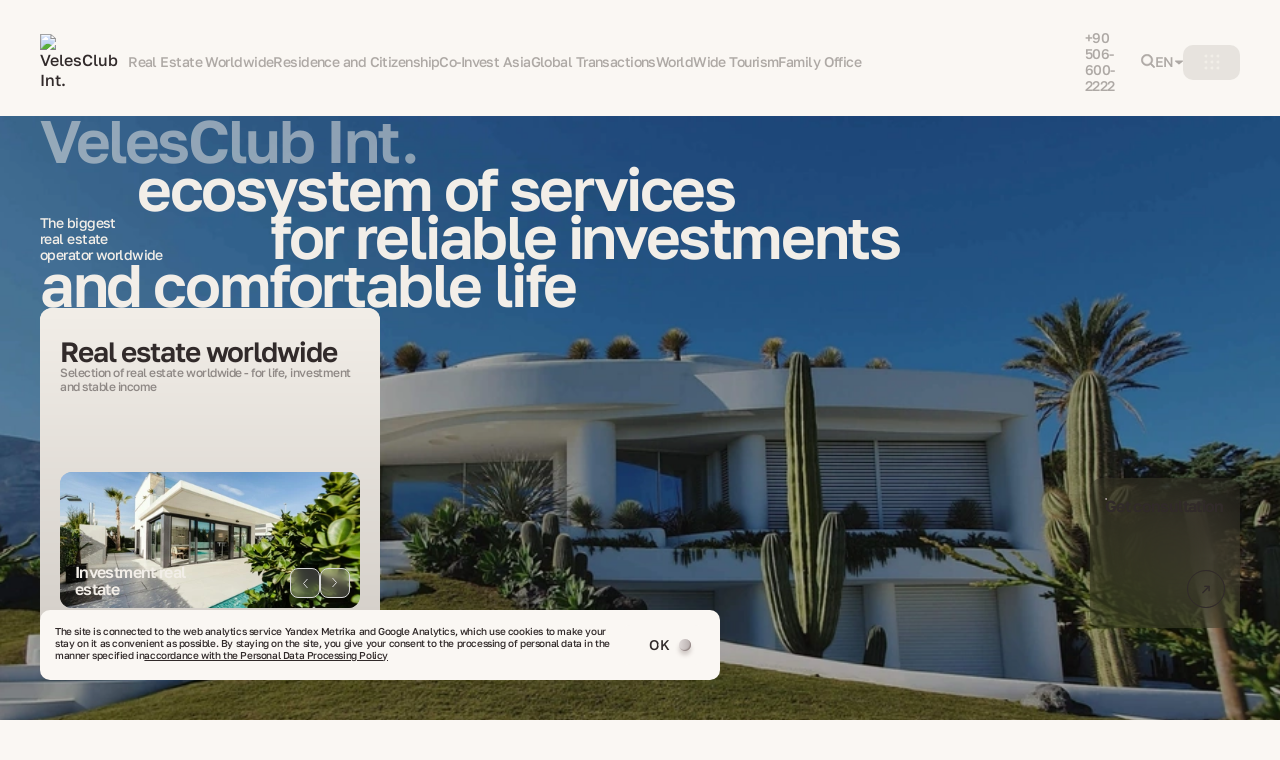

--- FILE ---
content_type: application/javascript
request_url: https://veles-club.com/_astro/getPreparedRelativeLocaleUrl.BLeZ7iY4.js
body_size: 15906
content:
const he={name:"MissingLocaleError",title:"The provided locale does not exist.",message:s=>`The locale/path \`${s}\` does not exist in the configured \`i18n.locales\`.`};function tt(s){return s.replace(/\r\n|\r(?!\n)|\n/g,`
`)}function st(s,e){if(!e||e.line===void 0||e.column===void 0)return"";const t=tt(s).split(`
`).map(i=>i.replace(/\t/g,"  ")),r=[];for(let i=-2;i<=2;i++)t[e.line+i]&&r.push(e.line+i);let n=0;for(const i of r){let o=`> ${i}`;o.length>n&&(n=o.length)}let a="";for(const i of r){const o=i===e.line-1;a+=o?"> ":"  ",a+=`${i+1} | ${t[i]}
`,o&&(a+=`${Array.from({length:n}).join(" ")}  | ${Array.from({length:e.column}).join(" ")}^
`)}return a}class rt extends Error{loc;title;hint;frame;type="AstroError";constructor(e,t){const{name:r,title:n,message:a,stack:i,location:o,hint:d,frame:u}=e;super(a,t),this.title=n,this.name=r,a&&(this.message=a),this.stack=i||this.stack,this.loc=o,this.hint=d,this.frame=u}setLocation(e){this.loc=e}setName(e){this.name=e}setMessage(e){this.message=e}setHint(e){this.hint=e}setFrame(e,t){this.frame=st(e,t)}static is(e){return e?.type==="AstroError"}}function Ve(s){return s.endsWith("/")?s:s+"/"}function nt(s){return s.endsWith("/")?s.slice(0,s.length-1):s}function at(s){return s.startsWith("/")?s.substring(1):s}function it(s){return s.replace(/^\/|\/$/g,"")}function ot(s){return typeof s=="string"||s instanceof String}function G(...s){return s.filter(ot).map((e,t)=>t===0?nt(e):t===s.length-1?at(e):it(e)).join("/")}function ze(s,e){switch(s){case"always":return!0;case"never":return!1;case"ignore":switch(e){case"directory":return!0;case"preserve":case"file":return!1}}}let Y=globalThis.process||{},me=Y.argv||[],J=Y.env||{};!(J.NO_COLOR||me.includes("--no-color"))&&(J.FORCE_COLOR||me.includes("--color")||Y.platform==="win32"||(Y.stdout||{}).isTTY&&J.TERM!=="dumb"||J.CI);class pe extends String{get[Symbol.toStringTag](){return"HTMLString"}}const ct=s=>s instanceof pe?s:typeof s=="string"?new pe(s):s;typeof process<"u"&&Object.prototype.toString.call(process);var ge;(function(s){s[s.Include=0]="Include",s[s.None=1]="None"})(ge||(ge={}));var ye;(function(s){s[s.Required=0]="Required",s[s.Ignore=1]="Ignore"})(ye||(ye={}));var _e;(function(s){s[s.Include=0]="Include",s[s.None=1]="None"})(_e||(_e={}));var ve;(function(s){s[s.Required=0]="Required",s[s.Ignore=1]="Ignore"})(ve||(ve={}));var v;(function(s){s.assertEqual=n=>{};function e(n){}s.assertIs=e;function t(n){throw new Error}s.assertNever=t,s.arrayToEnum=n=>{const a={};for(const i of n)a[i]=i;return a},s.getValidEnumValues=n=>{const a=s.objectKeys(n).filter(o=>typeof n[n[o]]!="number"),i={};for(const o of a)i[o]=n[o];return s.objectValues(i)},s.objectValues=n=>s.objectKeys(n).map(function(a){return n[a]}),s.objectKeys=typeof Object.keys=="function"?n=>Object.keys(n):n=>{const a=[];for(const i in n)Object.prototype.hasOwnProperty.call(n,i)&&a.push(i);return a},s.find=(n,a)=>{for(const i of n)if(a(i))return i},s.isInteger=typeof Number.isInteger=="function"?n=>Number.isInteger(n):n=>typeof n=="number"&&Number.isFinite(n)&&Math.floor(n)===n;function r(n,a=" | "){return n.map(i=>typeof i=="string"?`'${i}'`:i).join(a)}s.joinValues=r,s.jsonStringifyReplacer=(n,a)=>typeof a=="bigint"?a.toString():a})(v||(v={}));var xe;(function(s){s.mergeShapes=(e,t)=>({...e,...t})})(xe||(xe={}));const f=v.arrayToEnum(["string","nan","number","integer","float","boolean","date","bigint","symbol","function","undefined","null","array","object","unknown","promise","void","never","map","set"]),N=s=>{switch(typeof s){case"undefined":return f.undefined;case"string":return f.string;case"number":return Number.isNaN(s)?f.nan:f.number;case"boolean":return f.boolean;case"function":return f.function;case"bigint":return f.bigint;case"symbol":return f.symbol;case"object":return Array.isArray(s)?f.array:s===null?f.null:s.then&&typeof s.then=="function"&&s.catch&&typeof s.catch=="function"?f.promise:typeof Map<"u"&&s instanceof Map?f.map:typeof Set<"u"&&s instanceof Set?f.set:typeof Date<"u"&&s instanceof Date?f.date:f.object;default:return f.unknown}},c=v.arrayToEnum(["invalid_type","invalid_literal","custom","invalid_union","invalid_union_discriminator","invalid_enum_value","unrecognized_keys","invalid_arguments","invalid_return_type","invalid_date","invalid_string","too_small","too_big","invalid_intersection_types","not_multiple_of","not_finite"]);class O extends Error{get errors(){return this.issues}constructor(e){super(),this.issues=[],this.addIssue=r=>{this.issues=[...this.issues,r]},this.addIssues=(r=[])=>{this.issues=[...this.issues,...r]};const t=new.target.prototype;Object.setPrototypeOf?Object.setPrototypeOf(this,t):this.__proto__=t,this.name="ZodError",this.issues=e}format(e){const t=e||function(a){return a.message},r={_errors:[]},n=a=>{for(const i of a.issues)if(i.code==="invalid_union")i.unionErrors.map(n);else if(i.code==="invalid_return_type")n(i.returnTypeError);else if(i.code==="invalid_arguments")n(i.argumentsError);else if(i.path.length===0)r._errors.push(t(i));else{let o=r,d=0;for(;d<i.path.length;){const u=i.path[d];d===i.path.length-1?(o[u]=o[u]||{_errors:[]},o[u]._errors.push(t(i))):o[u]=o[u]||{_errors:[]},o=o[u],d++}}};return n(this),r}static assert(e){if(!(e instanceof O))throw new Error(`Not a ZodError: ${e}`)}toString(){return this.message}get message(){return JSON.stringify(this.issues,v.jsonStringifyReplacer,2)}get isEmpty(){return this.issues.length===0}flatten(e=t=>t.message){const t={},r=[];for(const n of this.issues)if(n.path.length>0){const a=n.path[0];t[a]=t[a]||[],t[a].push(e(n))}else r.push(e(n));return{formErrors:r,fieldErrors:t}}get formErrors(){return this.flatten()}}O.create=s=>new O(s);const ae=(s,e)=>{let t;switch(s.code){case c.invalid_type:s.received===f.undefined?t="Required":t=`Expected ${s.expected}, received ${s.received}`;break;case c.invalid_literal:t=`Invalid literal value, expected ${JSON.stringify(s.expected,v.jsonStringifyReplacer)}`;break;case c.unrecognized_keys:t=`Unrecognized key(s) in object: ${v.joinValues(s.keys,", ")}`;break;case c.invalid_union:t="Invalid input";break;case c.invalid_union_discriminator:t=`Invalid discriminator value. Expected ${v.joinValues(s.options)}`;break;case c.invalid_enum_value:t=`Invalid enum value. Expected ${v.joinValues(s.options)}, received '${s.received}'`;break;case c.invalid_arguments:t="Invalid function arguments";break;case c.invalid_return_type:t="Invalid function return type";break;case c.invalid_date:t="Invalid date";break;case c.invalid_string:typeof s.validation=="object"?"includes"in s.validation?(t=`Invalid input: must include "${s.validation.includes}"`,typeof s.validation.position=="number"&&(t=`${t} at one or more positions greater than or equal to ${s.validation.position}`)):"startsWith"in s.validation?t=`Invalid input: must start with "${s.validation.startsWith}"`:"endsWith"in s.validation?t=`Invalid input: must end with "${s.validation.endsWith}"`:v.assertNever(s.validation):s.validation!=="regex"?t=`Invalid ${s.validation}`:t="Invalid";break;case c.too_small:s.type==="array"?t=`Array must contain ${s.exact?"exactly":s.inclusive?"at least":"more than"} ${s.minimum} element(s)`:s.type==="string"?t=`String must contain ${s.exact?"exactly":s.inclusive?"at least":"over"} ${s.minimum} character(s)`:s.type==="number"?t=`Number must be ${s.exact?"exactly equal to ":s.inclusive?"greater than or equal to ":"greater than "}${s.minimum}`:s.type==="bigint"?t=`Number must be ${s.exact?"exactly equal to ":s.inclusive?"greater than or equal to ":"greater than "}${s.minimum}`:s.type==="date"?t=`Date must be ${s.exact?"exactly equal to ":s.inclusive?"greater than or equal to ":"greater than "}${new Date(Number(s.minimum))}`:t="Invalid input";break;case c.too_big:s.type==="array"?t=`Array must contain ${s.exact?"exactly":s.inclusive?"at most":"less than"} ${s.maximum} element(s)`:s.type==="string"?t=`String must contain ${s.exact?"exactly":s.inclusive?"at most":"under"} ${s.maximum} character(s)`:s.type==="number"?t=`Number must be ${s.exact?"exactly":s.inclusive?"less than or equal to":"less than"} ${s.maximum}`:s.type==="bigint"?t=`BigInt must be ${s.exact?"exactly":s.inclusive?"less than or equal to":"less than"} ${s.maximum}`:s.type==="date"?t=`Date must be ${s.exact?"exactly":s.inclusive?"smaller than or equal to":"smaller than"} ${new Date(Number(s.maximum))}`:t="Invalid input";break;case c.custom:t="Invalid input";break;case c.invalid_intersection_types:t="Intersection results could not be merged";break;case c.not_multiple_of:t=`Number must be a multiple of ${s.multipleOf}`;break;case c.not_finite:t="Number must be finite";break;default:t=e.defaultError,v.assertNever(s)}return{message:t}};let dt=ae;function ut(){return dt}const lt=s=>{const{data:e,path:t,errorMaps:r,issueData:n}=s,a=[...t,...n.path||[]],i={...n,path:a};if(n.message!==void 0)return{...n,path:a,message:n.message};let o="";const d=r.filter(u=>!!u).slice().reverse();for(const u of d)o=u(i,{data:e,defaultError:o}).message;return{...n,path:a,message:o}};function l(s,e){const t=ut(),r=lt({issueData:e,data:s.data,path:s.path,errorMaps:[s.common.contextualErrorMap,s.schemaErrorMap,t,t===ae?void 0:ae].filter(n=>!!n)});s.common.issues.push(r)}class w{constructor(){this.value="valid"}dirty(){this.value==="valid"&&(this.value="dirty")}abort(){this.value!=="aborted"&&(this.value="aborted")}static mergeArray(e,t){const r=[];for(const n of t){if(n.status==="aborted")return m;n.status==="dirty"&&e.dirty(),r.push(n.value)}return{status:e.value,value:r}}static async mergeObjectAsync(e,t){const r=[];for(const n of t){const a=await n.key,i=await n.value;r.push({key:a,value:i})}return w.mergeObjectSync(e,r)}static mergeObjectSync(e,t){const r={};for(const n of t){const{key:a,value:i}=n;if(a.status==="aborted"||i.status==="aborted")return m;a.status==="dirty"&&e.dirty(),i.status==="dirty"&&e.dirty(),a.value!=="__proto__"&&(typeof i.value<"u"||n.alwaysSet)&&(r[a.value]=i.value)}return{status:e.value,value:r}}}const m=Object.freeze({status:"aborted"}),P=s=>({status:"dirty",value:s}),C=s=>({status:"valid",value:s}),ke=s=>s.status==="aborted",be=s=>s.status==="dirty",V=s=>s.status==="valid",Q=s=>typeof Promise<"u"&&s instanceof Promise;var h;(function(s){s.errToObj=e=>typeof e=="string"?{message:e}:e||{},s.toString=e=>typeof e=="string"?e:e?.message})(h||(h={}));class I{constructor(e,t,r,n){this._cachedPath=[],this.parent=e,this.data=t,this._path=r,this._key=n}get path(){return this._cachedPath.length||(Array.isArray(this._key)?this._cachedPath.push(...this._path,...this._key):this._cachedPath.push(...this._path,this._key)),this._cachedPath}}const we=(s,e)=>{if(V(e))return{success:!0,data:e.value};if(!s.common.issues.length)throw new Error("Validation failed but no issues detected.");return{success:!1,get error(){if(this._error)return this._error;const t=new O(s.common.issues);return this._error=t,this._error}}};function y(s){if(!s)return{};const{errorMap:e,invalid_type_error:t,required_error:r,description:n}=s;if(e&&(t||r))throw new Error(`Can't use "invalid_type_error" or "required_error" in conjunction with custom error map.`);return e?{errorMap:e,description:n}:{errorMap:(i,o)=>{const{message:d}=s;return i.code==="invalid_enum_value"?{message:d??o.defaultError}:typeof o.data>"u"?{message:d??r??o.defaultError}:i.code!=="invalid_type"?{message:o.defaultError}:{message:d??t??o.defaultError}},description:n}}class _{get description(){return this._def.description}_getType(e){return N(e.data)}_getOrReturnCtx(e,t){return t||{common:e.parent.common,data:e.data,parsedType:N(e.data),schemaErrorMap:this._def.errorMap,path:e.path,parent:e.parent}}_processInputParams(e){return{status:new w,ctx:{common:e.parent.common,data:e.data,parsedType:N(e.data),schemaErrorMap:this._def.errorMap,path:e.path,parent:e.parent}}}_parseSync(e){const t=this._parse(e);if(Q(t))throw new Error("Synchronous parse encountered promise.");return t}_parseAsync(e){const t=this._parse(e);return Promise.resolve(t)}parse(e,t){const r=this.safeParse(e,t);if(r.success)return r.data;throw r.error}safeParse(e,t){const r={common:{issues:[],async:t?.async??!1,contextualErrorMap:t?.errorMap},path:t?.path||[],schemaErrorMap:this._def.errorMap,parent:null,data:e,parsedType:N(e)},n=this._parseSync({data:e,path:r.path,parent:r});return we(r,n)}"~validate"(e){const t={common:{issues:[],async:!!this["~standard"].async},path:[],schemaErrorMap:this._def.errorMap,parent:null,data:e,parsedType:N(e)};if(!this["~standard"].async)try{const r=this._parseSync({data:e,path:[],parent:t});return V(r)?{value:r.value}:{issues:t.common.issues}}catch(r){r?.message?.toLowerCase()?.includes("encountered")&&(this["~standard"].async=!0),t.common={issues:[],async:!0}}return this._parseAsync({data:e,path:[],parent:t}).then(r=>V(r)?{value:r.value}:{issues:t.common.issues})}async parseAsync(e,t){const r=await this.safeParseAsync(e,t);if(r.success)return r.data;throw r.error}async safeParseAsync(e,t){const r={common:{issues:[],contextualErrorMap:t?.errorMap,async:!0},path:t?.path||[],schemaErrorMap:this._def.errorMap,parent:null,data:e,parsedType:N(e)},n=this._parse({data:e,path:r.path,parent:r}),a=await(Q(n)?n:Promise.resolve(n));return we(r,a)}refine(e,t){const r=n=>typeof t=="string"||typeof t>"u"?{message:t}:typeof t=="function"?t(n):t;return this._refinement((n,a)=>{const i=e(n),o=()=>a.addIssue({code:c.custom,...r(n)});return typeof Promise<"u"&&i instanceof Promise?i.then(d=>d?!0:(o(),!1)):i?!0:(o(),!1)})}refinement(e,t){return this._refinement((r,n)=>e(r)?!0:(n.addIssue(typeof t=="function"?t(r,n):t),!1))}_refinement(e){return new D({schema:this,typeName:p.ZodEffects,effect:{type:"refinement",refinement:e}})}superRefine(e){return this._refinement(e)}constructor(e){this.spa=this.safeParseAsync,this._def=e,this.parse=this.parse.bind(this),this.safeParse=this.safeParse.bind(this),this.parseAsync=this.parseAsync.bind(this),this.safeParseAsync=this.safeParseAsync.bind(this),this.spa=this.spa.bind(this),this.refine=this.refine.bind(this),this.refinement=this.refinement.bind(this),this.superRefine=this.superRefine.bind(this),this.optional=this.optional.bind(this),this.nullable=this.nullable.bind(this),this.nullish=this.nullish.bind(this),this.array=this.array.bind(this),this.promise=this.promise.bind(this),this.or=this.or.bind(this),this.and=this.and.bind(this),this.transform=this.transform.bind(this),this.brand=this.brand.bind(this),this.default=this.default.bind(this),this.catch=this.catch.bind(this),this.describe=this.describe.bind(this),this.pipe=this.pipe.bind(this),this.readonly=this.readonly.bind(this),this.isNullable=this.isNullable.bind(this),this.isOptional=this.isOptional.bind(this),this["~standard"]={version:1,vendor:"zod",validate:t=>this["~validate"](t)}}optional(){return R.create(this,this._def)}nullable(){return F.create(this,this._def)}nullish(){return this.nullable().optional()}array(){return T.create(this)}promise(){return te.create(this,this._def)}or(e){return K.create([this,e],this._def)}and(e){return ee.create(this,e,this._def)}transform(e){return new D({...y(this._def),schema:this,typeName:p.ZodEffects,effect:{type:"transform",transform:e}})}default(e){const t=typeof e=="function"?e:()=>e;return new oe({...y(this._def),innerType:this,defaultValue:t,typeName:p.ZodDefault})}brand(){return new jt({typeName:p.ZodBranded,type:this,...y(this._def)})}catch(e){const t=typeof e=="function"?e:()=>e;return new ce({...y(this._def),innerType:this,catchValue:t,typeName:p.ZodCatch})}describe(e){const t=this.constructor;return new t({...this._def,description:e})}pipe(e){return ue.create(this,e)}readonly(){return de.create(this)}isOptional(){return this.safeParse(void 0).success}isNullable(){return this.safeParse(null).success}}const ft=/^c[^\s-]{8,}$/i,ht=/^[0-9a-z]+$/,mt=/^[0-9A-HJKMNP-TV-Z]{26}$/i,pt=/^[0-9a-fA-F]{8}\b-[0-9a-fA-F]{4}\b-[0-9a-fA-F]{4}\b-[0-9a-fA-F]{4}\b-[0-9a-fA-F]{12}$/i,gt=/^[a-z0-9_-]{21}$/i,yt=/^[A-Za-z0-9-_]+\.[A-Za-z0-9-_]+\.[A-Za-z0-9-_]*$/,_t=/^[-+]?P(?!$)(?:(?:[-+]?\d+Y)|(?:[-+]?\d+[.,]\d+Y$))?(?:(?:[-+]?\d+M)|(?:[-+]?\d+[.,]\d+M$))?(?:(?:[-+]?\d+W)|(?:[-+]?\d+[.,]\d+W$))?(?:(?:[-+]?\d+D)|(?:[-+]?\d+[.,]\d+D$))?(?:T(?=[\d+-])(?:(?:[-+]?\d+H)|(?:[-+]?\d+[.,]\d+H$))?(?:(?:[-+]?\d+M)|(?:[-+]?\d+[.,]\d+M$))?(?:[-+]?\d+(?:[.,]\d+)?S)?)??$/,vt=/^(?!\.)(?!.*\.\.)([A-Z0-9_'+\-\.]*)[A-Z0-9_+-]@([A-Z0-9][A-Z0-9\-]*\.)+[A-Z]{2,}$/i,xt="^(\\p{Extended_Pictographic}|\\p{Emoji_Component})+$";let re;const kt=/^(?:(?:25[0-5]|2[0-4][0-9]|1[0-9][0-9]|[1-9][0-9]|[0-9])\.){3}(?:25[0-5]|2[0-4][0-9]|1[0-9][0-9]|[1-9][0-9]|[0-9])$/,bt=/^(?:(?:25[0-5]|2[0-4][0-9]|1[0-9][0-9]|[1-9][0-9]|[0-9])\.){3}(?:25[0-5]|2[0-4][0-9]|1[0-9][0-9]|[1-9][0-9]|[0-9])\/(3[0-2]|[12]?[0-9])$/,wt=/^(([0-9a-fA-F]{1,4}:){7,7}[0-9a-fA-F]{1,4}|([0-9a-fA-F]{1,4}:){1,7}:|([0-9a-fA-F]{1,4}:){1,6}:[0-9a-fA-F]{1,4}|([0-9a-fA-F]{1,4}:){1,5}(:[0-9a-fA-F]{1,4}){1,2}|([0-9a-fA-F]{1,4}:){1,4}(:[0-9a-fA-F]{1,4}){1,3}|([0-9a-fA-F]{1,4}:){1,3}(:[0-9a-fA-F]{1,4}){1,4}|([0-9a-fA-F]{1,4}:){1,2}(:[0-9a-fA-F]{1,4}){1,5}|[0-9a-fA-F]{1,4}:((:[0-9a-fA-F]{1,4}){1,6})|:((:[0-9a-fA-F]{1,4}){1,7}|:)|fe80:(:[0-9a-fA-F]{0,4}){0,4}%[0-9a-zA-Z]{1,}|::(ffff(:0{1,4}){0,1}:){0,1}((25[0-5]|(2[0-4]|1{0,1}[0-9]){0,1}[0-9])\.){3,3}(25[0-5]|(2[0-4]|1{0,1}[0-9]){0,1}[0-9])|([0-9a-fA-F]{1,4}:){1,4}:((25[0-5]|(2[0-4]|1{0,1}[0-9]){0,1}[0-9])\.){3,3}(25[0-5]|(2[0-4]|1{0,1}[0-9]){0,1}[0-9]))$/,St=/^(([0-9a-fA-F]{1,4}:){7,7}[0-9a-fA-F]{1,4}|([0-9a-fA-F]{1,4}:){1,7}:|([0-9a-fA-F]{1,4}:){1,6}:[0-9a-fA-F]{1,4}|([0-9a-fA-F]{1,4}:){1,5}(:[0-9a-fA-F]{1,4}){1,2}|([0-9a-fA-F]{1,4}:){1,4}(:[0-9a-fA-F]{1,4}){1,3}|([0-9a-fA-F]{1,4}:){1,3}(:[0-9a-fA-F]{1,4}){1,4}|([0-9a-fA-F]{1,4}:){1,2}(:[0-9a-fA-F]{1,4}){1,5}|[0-9a-fA-F]{1,4}:((:[0-9a-fA-F]{1,4}){1,6})|:((:[0-9a-fA-F]{1,4}){1,7}|:)|fe80:(:[0-9a-fA-F]{0,4}){0,4}%[0-9a-zA-Z]{1,}|::(ffff(:0{1,4}){0,1}:){0,1}((25[0-5]|(2[0-4]|1{0,1}[0-9]){0,1}[0-9])\.){3,3}(25[0-5]|(2[0-4]|1{0,1}[0-9]){0,1}[0-9])|([0-9a-fA-F]{1,4}:){1,4}:((25[0-5]|(2[0-4]|1{0,1}[0-9]){0,1}[0-9])\.){3,3}(25[0-5]|(2[0-4]|1{0,1}[0-9]){0,1}[0-9]))\/(12[0-8]|1[01][0-9]|[1-9]?[0-9])$/,Ct=/^([0-9a-zA-Z+/]{4})*(([0-9a-zA-Z+/]{2}==)|([0-9a-zA-Z+/]{3}=))?$/,Tt=/^([0-9a-zA-Z-_]{4})*(([0-9a-zA-Z-_]{2}(==)?)|([0-9a-zA-Z-_]{3}(=)?))?$/,De="((\\d\\d[2468][048]|\\d\\d[13579][26]|\\d\\d0[48]|[02468][048]00|[13579][26]00)-02-29|\\d{4}-((0[13578]|1[02])-(0[1-9]|[12]\\d|3[01])|(0[469]|11)-(0[1-9]|[12]\\d|30)|(02)-(0[1-9]|1\\d|2[0-8])))",At=new RegExp(`^${De}$`);function Fe(s){let e="[0-5]\\d";s.precision?e=`${e}\\.\\d{${s.precision}}`:s.precision==null&&(e=`${e}(\\.\\d+)?`);const t=s.precision?"+":"?";return`([01]\\d|2[0-3]):[0-5]\\d(:${e})${t}`}function Ot(s){return new RegExp(`^${Fe(s)}$`)}function Nt(s){let e=`${De}T${Fe(s)}`;const t=[];return t.push(s.local?"Z?":"Z"),s.offset&&t.push("([+-]\\d{2}:?\\d{2})"),e=`${e}(${t.join("|")})`,new RegExp(`^${e}$`)}function Rt(s,e){return!!((e==="v4"||!e)&&kt.test(s)||(e==="v6"||!e)&&wt.test(s))}function It(s,e){if(!yt.test(s))return!1;try{const[t]=s.split(".");if(!t)return!1;const r=t.replace(/-/g,"+").replace(/_/g,"/").padEnd(t.length+(4-t.length%4)%4,"="),n=JSON.parse(atob(r));return!(typeof n!="object"||n===null||"typ"in n&&n?.typ!=="JWT"||!n.alg||e&&n.alg!==e)}catch{return!1}}function Zt(s,e){return!!((e==="v4"||!e)&&bt.test(s)||(e==="v6"||!e)&&St.test(s))}class L extends _{_parse(e){if(this._def.coerce&&(e.data=String(e.data)),this._getType(e)!==f.string){const a=this._getOrReturnCtx(e);return l(a,{code:c.invalid_type,expected:f.string,received:a.parsedType}),m}const r=new w;let n;for(const a of this._def.checks)if(a.kind==="min")e.data.length<a.value&&(n=this._getOrReturnCtx(e,n),l(n,{code:c.too_small,minimum:a.value,type:"string",inclusive:!0,exact:!1,message:a.message}),r.dirty());else if(a.kind==="max")e.data.length>a.value&&(n=this._getOrReturnCtx(e,n),l(n,{code:c.too_big,maximum:a.value,type:"string",inclusive:!0,exact:!1,message:a.message}),r.dirty());else if(a.kind==="length"){const i=e.data.length>a.value,o=e.data.length<a.value;(i||o)&&(n=this._getOrReturnCtx(e,n),i?l(n,{code:c.too_big,maximum:a.value,type:"string",inclusive:!0,exact:!0,message:a.message}):o&&l(n,{code:c.too_small,minimum:a.value,type:"string",inclusive:!0,exact:!0,message:a.message}),r.dirty())}else if(a.kind==="email")vt.test(e.data)||(n=this._getOrReturnCtx(e,n),l(n,{validation:"email",code:c.invalid_string,message:a.message}),r.dirty());else if(a.kind==="emoji")re||(re=new RegExp(xt,"u")),re.test(e.data)||(n=this._getOrReturnCtx(e,n),l(n,{validation:"emoji",code:c.invalid_string,message:a.message}),r.dirty());else if(a.kind==="uuid")pt.test(e.data)||(n=this._getOrReturnCtx(e,n),l(n,{validation:"uuid",code:c.invalid_string,message:a.message}),r.dirty());else if(a.kind==="nanoid")gt.test(e.data)||(n=this._getOrReturnCtx(e,n),l(n,{validation:"nanoid",code:c.invalid_string,message:a.message}),r.dirty());else if(a.kind==="cuid")ft.test(e.data)||(n=this._getOrReturnCtx(e,n),l(n,{validation:"cuid",code:c.invalid_string,message:a.message}),r.dirty());else if(a.kind==="cuid2")ht.test(e.data)||(n=this._getOrReturnCtx(e,n),l(n,{validation:"cuid2",code:c.invalid_string,message:a.message}),r.dirty());else if(a.kind==="ulid")mt.test(e.data)||(n=this._getOrReturnCtx(e,n),l(n,{validation:"ulid",code:c.invalid_string,message:a.message}),r.dirty());else if(a.kind==="url")try{new URL(e.data)}catch{n=this._getOrReturnCtx(e,n),l(n,{validation:"url",code:c.invalid_string,message:a.message}),r.dirty()}else a.kind==="regex"?(a.regex.lastIndex=0,a.regex.test(e.data)||(n=this._getOrReturnCtx(e,n),l(n,{validation:"regex",code:c.invalid_string,message:a.message}),r.dirty())):a.kind==="trim"?e.data=e.data.trim():a.kind==="includes"?e.data.includes(a.value,a.position)||(n=this._getOrReturnCtx(e,n),l(n,{code:c.invalid_string,validation:{includes:a.value,position:a.position},message:a.message}),r.dirty()):a.kind==="toLowerCase"?e.data=e.data.toLowerCase():a.kind==="toUpperCase"?e.data=e.data.toUpperCase():a.kind==="startsWith"?e.data.startsWith(a.value)||(n=this._getOrReturnCtx(e,n),l(n,{code:c.invalid_string,validation:{startsWith:a.value},message:a.message}),r.dirty()):a.kind==="endsWith"?e.data.endsWith(a.value)||(n=this._getOrReturnCtx(e,n),l(n,{code:c.invalid_string,validation:{endsWith:a.value},message:a.message}),r.dirty()):a.kind==="datetime"?Nt(a).test(e.data)||(n=this._getOrReturnCtx(e,n),l(n,{code:c.invalid_string,validation:"datetime",message:a.message}),r.dirty()):a.kind==="date"?At.test(e.data)||(n=this._getOrReturnCtx(e,n),l(n,{code:c.invalid_string,validation:"date",message:a.message}),r.dirty()):a.kind==="time"?Ot(a).test(e.data)||(n=this._getOrReturnCtx(e,n),l(n,{code:c.invalid_string,validation:"time",message:a.message}),r.dirty()):a.kind==="duration"?_t.test(e.data)||(n=this._getOrReturnCtx(e,n),l(n,{validation:"duration",code:c.invalid_string,message:a.message}),r.dirty()):a.kind==="ip"?Rt(e.data,a.version)||(n=this._getOrReturnCtx(e,n),l(n,{validation:"ip",code:c.invalid_string,message:a.message}),r.dirty()):a.kind==="jwt"?It(e.data,a.alg)||(n=this._getOrReturnCtx(e,n),l(n,{validation:"jwt",code:c.invalid_string,message:a.message}),r.dirty()):a.kind==="cidr"?Zt(e.data,a.version)||(n=this._getOrReturnCtx(e,n),l(n,{validation:"cidr",code:c.invalid_string,message:a.message}),r.dirty()):a.kind==="base64"?Ct.test(e.data)||(n=this._getOrReturnCtx(e,n),l(n,{validation:"base64",code:c.invalid_string,message:a.message}),r.dirty()):a.kind==="base64url"?Tt.test(e.data)||(n=this._getOrReturnCtx(e,n),l(n,{validation:"base64url",code:c.invalid_string,message:a.message}),r.dirty()):v.assertNever(a);return{status:r.value,value:e.data}}_regex(e,t,r){return this.refinement(n=>e.test(n),{validation:t,code:c.invalid_string,...h.errToObj(r)})}_addCheck(e){return new L({...this._def,checks:[...this._def.checks,e]})}email(e){return this._addCheck({kind:"email",...h.errToObj(e)})}url(e){return this._addCheck({kind:"url",...h.errToObj(e)})}emoji(e){return this._addCheck({kind:"emoji",...h.errToObj(e)})}uuid(e){return this._addCheck({kind:"uuid",...h.errToObj(e)})}nanoid(e){return this._addCheck({kind:"nanoid",...h.errToObj(e)})}cuid(e){return this._addCheck({kind:"cuid",...h.errToObj(e)})}cuid2(e){return this._addCheck({kind:"cuid2",...h.errToObj(e)})}ulid(e){return this._addCheck({kind:"ulid",...h.errToObj(e)})}base64(e){return this._addCheck({kind:"base64",...h.errToObj(e)})}base64url(e){return this._addCheck({kind:"base64url",...h.errToObj(e)})}jwt(e){return this._addCheck({kind:"jwt",...h.errToObj(e)})}ip(e){return this._addCheck({kind:"ip",...h.errToObj(e)})}cidr(e){return this._addCheck({kind:"cidr",...h.errToObj(e)})}datetime(e){return typeof e=="string"?this._addCheck({kind:"datetime",precision:null,offset:!1,local:!1,message:e}):this._addCheck({kind:"datetime",precision:typeof e?.precision>"u"?null:e?.precision,offset:e?.offset??!1,local:e?.local??!1,...h.errToObj(e?.message)})}date(e){return this._addCheck({kind:"date",message:e})}time(e){return typeof e=="string"?this._addCheck({kind:"time",precision:null,message:e}):this._addCheck({kind:"time",precision:typeof e?.precision>"u"?null:e?.precision,...h.errToObj(e?.message)})}duration(e){return this._addCheck({kind:"duration",...h.errToObj(e)})}regex(e,t){return this._addCheck({kind:"regex",regex:e,...h.errToObj(t)})}includes(e,t){return this._addCheck({kind:"includes",value:e,position:t?.position,...h.errToObj(t?.message)})}startsWith(e,t){return this._addCheck({kind:"startsWith",value:e,...h.errToObj(t)})}endsWith(e,t){return this._addCheck({kind:"endsWith",value:e,...h.errToObj(t)})}min(e,t){return this._addCheck({kind:"min",value:e,...h.errToObj(t)})}max(e,t){return this._addCheck({kind:"max",value:e,...h.errToObj(t)})}length(e,t){return this._addCheck({kind:"length",value:e,...h.errToObj(t)})}nonempty(e){return this.min(1,h.errToObj(e))}trim(){return new L({...this._def,checks:[...this._def.checks,{kind:"trim"}]})}toLowerCase(){return new L({...this._def,checks:[...this._def.checks,{kind:"toLowerCase"}]})}toUpperCase(){return new L({...this._def,checks:[...this._def.checks,{kind:"toUpperCase"}]})}get isDatetime(){return!!this._def.checks.find(e=>e.kind==="datetime")}get isDate(){return!!this._def.checks.find(e=>e.kind==="date")}get isTime(){return!!this._def.checks.find(e=>e.kind==="time")}get isDuration(){return!!this._def.checks.find(e=>e.kind==="duration")}get isEmail(){return!!this._def.checks.find(e=>e.kind==="email")}get isURL(){return!!this._def.checks.find(e=>e.kind==="url")}get isEmoji(){return!!this._def.checks.find(e=>e.kind==="emoji")}get isUUID(){return!!this._def.checks.find(e=>e.kind==="uuid")}get isNANOID(){return!!this._def.checks.find(e=>e.kind==="nanoid")}get isCUID(){return!!this._def.checks.find(e=>e.kind==="cuid")}get isCUID2(){return!!this._def.checks.find(e=>e.kind==="cuid2")}get isULID(){return!!this._def.checks.find(e=>e.kind==="ulid")}get isIP(){return!!this._def.checks.find(e=>e.kind==="ip")}get isCIDR(){return!!this._def.checks.find(e=>e.kind==="cidr")}get isBase64(){return!!this._def.checks.find(e=>e.kind==="base64")}get isBase64url(){return!!this._def.checks.find(e=>e.kind==="base64url")}get minLength(){let e=null;for(const t of this._def.checks)t.kind==="min"&&(e===null||t.value>e)&&(e=t.value);return e}get maxLength(){let e=null;for(const t of this._def.checks)t.kind==="max"&&(e===null||t.value<e)&&(e=t.value);return e}}L.create=s=>new L({checks:[],typeName:p.ZodString,coerce:s?.coerce??!1,...y(s)});function Et(s,e){const t=(s.toString().split(".")[1]||"").length,r=(e.toString().split(".")[1]||"").length,n=t>r?t:r,a=Number.parseInt(s.toFixed(n).replace(".","")),i=Number.parseInt(e.toFixed(n).replace(".",""));return a%i/10**n}class q extends _{constructor(){super(...arguments),this.min=this.gte,this.max=this.lte,this.step=this.multipleOf}_parse(e){if(this._def.coerce&&(e.data=Number(e.data)),this._getType(e)!==f.number){const a=this._getOrReturnCtx(e);return l(a,{code:c.invalid_type,expected:f.number,received:a.parsedType}),m}let r;const n=new w;for(const a of this._def.checks)a.kind==="int"?v.isInteger(e.data)||(r=this._getOrReturnCtx(e,r),l(r,{code:c.invalid_type,expected:"integer",received:"float",message:a.message}),n.dirty()):a.kind==="min"?(a.inclusive?e.data<a.value:e.data<=a.value)&&(r=this._getOrReturnCtx(e,r),l(r,{code:c.too_small,minimum:a.value,type:"number",inclusive:a.inclusive,exact:!1,message:a.message}),n.dirty()):a.kind==="max"?(a.inclusive?e.data>a.value:e.data>=a.value)&&(r=this._getOrReturnCtx(e,r),l(r,{code:c.too_big,maximum:a.value,type:"number",inclusive:a.inclusive,exact:!1,message:a.message}),n.dirty()):a.kind==="multipleOf"?Et(e.data,a.value)!==0&&(r=this._getOrReturnCtx(e,r),l(r,{code:c.not_multiple_of,multipleOf:a.value,message:a.message}),n.dirty()):a.kind==="finite"?Number.isFinite(e.data)||(r=this._getOrReturnCtx(e,r),l(r,{code:c.not_finite,message:a.message}),n.dirty()):v.assertNever(a);return{status:n.value,value:e.data}}gte(e,t){return this.setLimit("min",e,!0,h.toString(t))}gt(e,t){return this.setLimit("min",e,!1,h.toString(t))}lte(e,t){return this.setLimit("max",e,!0,h.toString(t))}lt(e,t){return this.setLimit("max",e,!1,h.toString(t))}setLimit(e,t,r,n){return new q({...this._def,checks:[...this._def.checks,{kind:e,value:t,inclusive:r,message:h.toString(n)}]})}_addCheck(e){return new q({...this._def,checks:[...this._def.checks,e]})}int(e){return this._addCheck({kind:"int",message:h.toString(e)})}positive(e){return this._addCheck({kind:"min",value:0,inclusive:!1,message:h.toString(e)})}negative(e){return this._addCheck({kind:"max",value:0,inclusive:!1,message:h.toString(e)})}nonpositive(e){return this._addCheck({kind:"max",value:0,inclusive:!0,message:h.toString(e)})}nonnegative(e){return this._addCheck({kind:"min",value:0,inclusive:!0,message:h.toString(e)})}multipleOf(e,t){return this._addCheck({kind:"multipleOf",value:e,message:h.toString(t)})}finite(e){return this._addCheck({kind:"finite",message:h.toString(e)})}safe(e){return this._addCheck({kind:"min",inclusive:!0,value:Number.MIN_SAFE_INTEGER,message:h.toString(e)})._addCheck({kind:"max",inclusive:!0,value:Number.MAX_SAFE_INTEGER,message:h.toString(e)})}get minValue(){let e=null;for(const t of this._def.checks)t.kind==="min"&&(e===null||t.value>e)&&(e=t.value);return e}get maxValue(){let e=null;for(const t of this._def.checks)t.kind==="max"&&(e===null||t.value<e)&&(e=t.value);return e}get isInt(){return!!this._def.checks.find(e=>e.kind==="int"||e.kind==="multipleOf"&&v.isInteger(e.value))}get isFinite(){let e=null,t=null;for(const r of this._def.checks){if(r.kind==="finite"||r.kind==="int"||r.kind==="multipleOf")return!0;r.kind==="min"?(t===null||r.value>t)&&(t=r.value):r.kind==="max"&&(e===null||r.value<e)&&(e=r.value)}return Number.isFinite(t)&&Number.isFinite(e)}}q.create=s=>new q({checks:[],typeName:p.ZodNumber,coerce:s?.coerce||!1,...y(s)});class B extends _{constructor(){super(...arguments),this.min=this.gte,this.max=this.lte}_parse(e){if(this._def.coerce)try{e.data=BigInt(e.data)}catch{return this._getInvalidInput(e)}if(this._getType(e)!==f.bigint)return this._getInvalidInput(e);let r;const n=new w;for(const a of this._def.checks)a.kind==="min"?(a.inclusive?e.data<a.value:e.data<=a.value)&&(r=this._getOrReturnCtx(e,r),l(r,{code:c.too_small,type:"bigint",minimum:a.value,inclusive:a.inclusive,message:a.message}),n.dirty()):a.kind==="max"?(a.inclusive?e.data>a.value:e.data>=a.value)&&(r=this._getOrReturnCtx(e,r),l(r,{code:c.too_big,type:"bigint",maximum:a.value,inclusive:a.inclusive,message:a.message}),n.dirty()):a.kind==="multipleOf"?e.data%a.value!==BigInt(0)&&(r=this._getOrReturnCtx(e,r),l(r,{code:c.not_multiple_of,multipleOf:a.value,message:a.message}),n.dirty()):v.assertNever(a);return{status:n.value,value:e.data}}_getInvalidInput(e){const t=this._getOrReturnCtx(e);return l(t,{code:c.invalid_type,expected:f.bigint,received:t.parsedType}),m}gte(e,t){return this.setLimit("min",e,!0,h.toString(t))}gt(e,t){return this.setLimit("min",e,!1,h.toString(t))}lte(e,t){return this.setLimit("max",e,!0,h.toString(t))}lt(e,t){return this.setLimit("max",e,!1,h.toString(t))}setLimit(e,t,r,n){return new B({...this._def,checks:[...this._def.checks,{kind:e,value:t,inclusive:r,message:h.toString(n)}]})}_addCheck(e){return new B({...this._def,checks:[...this._def.checks,e]})}positive(e){return this._addCheck({kind:"min",value:BigInt(0),inclusive:!1,message:h.toString(e)})}negative(e){return this._addCheck({kind:"max",value:BigInt(0),inclusive:!1,message:h.toString(e)})}nonpositive(e){return this._addCheck({kind:"max",value:BigInt(0),inclusive:!0,message:h.toString(e)})}nonnegative(e){return this._addCheck({kind:"min",value:BigInt(0),inclusive:!0,message:h.toString(e)})}multipleOf(e,t){return this._addCheck({kind:"multipleOf",value:e,message:h.toString(t)})}get minValue(){let e=null;for(const t of this._def.checks)t.kind==="min"&&(e===null||t.value>e)&&(e=t.value);return e}get maxValue(){let e=null;for(const t of this._def.checks)t.kind==="max"&&(e===null||t.value<e)&&(e=t.value);return e}}B.create=s=>new B({checks:[],typeName:p.ZodBigInt,coerce:s?.coerce??!1,...y(s)});class Se extends _{_parse(e){if(this._def.coerce&&(e.data=!!e.data),this._getType(e)!==f.boolean){const r=this._getOrReturnCtx(e);return l(r,{code:c.invalid_type,expected:f.boolean,received:r.parsedType}),m}return C(e.data)}}Se.create=s=>new Se({typeName:p.ZodBoolean,coerce:s?.coerce||!1,...y(s)});class X extends _{_parse(e){if(this._def.coerce&&(e.data=new Date(e.data)),this._getType(e)!==f.date){const a=this._getOrReturnCtx(e);return l(a,{code:c.invalid_type,expected:f.date,received:a.parsedType}),m}if(Number.isNaN(e.data.getTime())){const a=this._getOrReturnCtx(e);return l(a,{code:c.invalid_date}),m}const r=new w;let n;for(const a of this._def.checks)a.kind==="min"?e.data.getTime()<a.value&&(n=this._getOrReturnCtx(e,n),l(n,{code:c.too_small,message:a.message,inclusive:!0,exact:!1,minimum:a.value,type:"date"}),r.dirty()):a.kind==="max"?e.data.getTime()>a.value&&(n=this._getOrReturnCtx(e,n),l(n,{code:c.too_big,message:a.message,inclusive:!0,exact:!1,maximum:a.value,type:"date"}),r.dirty()):v.assertNever(a);return{status:r.value,value:new Date(e.data.getTime())}}_addCheck(e){return new X({...this._def,checks:[...this._def.checks,e]})}min(e,t){return this._addCheck({kind:"min",value:e.getTime(),message:h.toString(t)})}max(e,t){return this._addCheck({kind:"max",value:e.getTime(),message:h.toString(t)})}get minDate(){let e=null;for(const t of this._def.checks)t.kind==="min"&&(e===null||t.value>e)&&(e=t.value);return e!=null?new Date(e):null}get maxDate(){let e=null;for(const t of this._def.checks)t.kind==="max"&&(e===null||t.value<e)&&(e=t.value);return e!=null?new Date(e):null}}X.create=s=>new X({checks:[],coerce:s?.coerce||!1,typeName:p.ZodDate,...y(s)});class Ce extends _{_parse(e){if(this._getType(e)!==f.symbol){const r=this._getOrReturnCtx(e);return l(r,{code:c.invalid_type,expected:f.symbol,received:r.parsedType}),m}return C(e.data)}}Ce.create=s=>new Ce({typeName:p.ZodSymbol,...y(s)});class Te extends _{_parse(e){if(this._getType(e)!==f.undefined){const r=this._getOrReturnCtx(e);return l(r,{code:c.invalid_type,expected:f.undefined,received:r.parsedType}),m}return C(e.data)}}Te.create=s=>new Te({typeName:p.ZodUndefined,...y(s)});class Ae extends _{_parse(e){if(this._getType(e)!==f.null){const r=this._getOrReturnCtx(e);return l(r,{code:c.invalid_type,expected:f.null,received:r.parsedType}),m}return C(e.data)}}Ae.create=s=>new Ae({typeName:p.ZodNull,...y(s)});class W extends _{constructor(){super(...arguments),this._any=!0}_parse(e){return C(e.data)}}W.create=s=>new W({typeName:p.ZodAny,...y(s)});class Oe extends _{constructor(){super(...arguments),this._unknown=!0}_parse(e){return C(e.data)}}Oe.create=s=>new Oe({typeName:p.ZodUnknown,...y(s)});class Z extends _{_parse(e){const t=this._getOrReturnCtx(e);return l(t,{code:c.invalid_type,expected:f.never,received:t.parsedType}),m}}Z.create=s=>new Z({typeName:p.ZodNever,...y(s)});class Ne extends _{_parse(e){if(this._getType(e)!==f.undefined){const r=this._getOrReturnCtx(e);return l(r,{code:c.invalid_type,expected:f.void,received:r.parsedType}),m}return C(e.data)}}Ne.create=s=>new Ne({typeName:p.ZodVoid,...y(s)});class T extends _{_parse(e){const{ctx:t,status:r}=this._processInputParams(e),n=this._def;if(t.parsedType!==f.array)return l(t,{code:c.invalid_type,expected:f.array,received:t.parsedType}),m;if(n.exactLength!==null){const i=t.data.length>n.exactLength.value,o=t.data.length<n.exactLength.value;(i||o)&&(l(t,{code:i?c.too_big:c.too_small,minimum:o?n.exactLength.value:void 0,maximum:i?n.exactLength.value:void 0,type:"array",inclusive:!0,exact:!0,message:n.exactLength.message}),r.dirty())}if(n.minLength!==null&&t.data.length<n.minLength.value&&(l(t,{code:c.too_small,minimum:n.minLength.value,type:"array",inclusive:!0,exact:!1,message:n.minLength.message}),r.dirty()),n.maxLength!==null&&t.data.length>n.maxLength.value&&(l(t,{code:c.too_big,maximum:n.maxLength.value,type:"array",inclusive:!0,exact:!1,message:n.maxLength.message}),r.dirty()),t.common.async)return Promise.all([...t.data].map((i,o)=>n.type._parseAsync(new I(t,i,t.path,o)))).then(i=>w.mergeArray(r,i));const a=[...t.data].map((i,o)=>n.type._parseSync(new I(t,i,t.path,o)));return w.mergeArray(r,a)}get element(){return this._def.type}min(e,t){return new T({...this._def,minLength:{value:e,message:h.toString(t)}})}max(e,t){return new T({...this._def,maxLength:{value:e,message:h.toString(t)}})}length(e,t){return new T({...this._def,exactLength:{value:e,message:h.toString(t)}})}nonempty(e){return this.min(1,e)}}T.create=(s,e)=>new T({type:s,minLength:null,maxLength:null,exactLength:null,typeName:p.ZodArray,...y(e)});function M(s){if(s instanceof k){const e={};for(const t in s.shape){const r=s.shape[t];e[t]=R.create(M(r))}return new k({...s._def,shape:()=>e})}else return s instanceof T?new T({...s._def,type:M(s.element)}):s instanceof R?R.create(M(s.unwrap())):s instanceof F?F.create(M(s.unwrap())):s instanceof $?$.create(s.items.map(e=>M(e))):s}class k extends _{constructor(){super(...arguments),this._cached=null,this.nonstrict=this.passthrough,this.augment=this.extend}_getCached(){if(this._cached!==null)return this._cached;const e=this._def.shape(),t=v.objectKeys(e);return this._cached={shape:e,keys:t},this._cached}_parse(e){if(this._getType(e)!==f.object){const u=this._getOrReturnCtx(e);return l(u,{code:c.invalid_type,expected:f.object,received:u.parsedType}),m}const{status:r,ctx:n}=this._processInputParams(e),{shape:a,keys:i}=this._getCached(),o=[];if(!(this._def.catchall instanceof Z&&this._def.unknownKeys==="strip"))for(const u in n.data)i.includes(u)||o.push(u);const d=[];for(const u of i){const g=a[u],x=n.data[u];d.push({key:{status:"valid",value:u},value:g._parse(new I(n,x,n.path,u)),alwaysSet:u in n.data})}if(this._def.catchall instanceof Z){const u=this._def.unknownKeys;if(u==="passthrough")for(const g of o)d.push({key:{status:"valid",value:g},value:{status:"valid",value:n.data[g]}});else if(u==="strict")o.length>0&&(l(n,{code:c.unrecognized_keys,keys:o}),r.dirty());else if(u!=="strip")throw new Error("Internal ZodObject error: invalid unknownKeys value.")}else{const u=this._def.catchall;for(const g of o){const x=n.data[g];d.push({key:{status:"valid",value:g},value:u._parse(new I(n,x,n.path,g)),alwaysSet:g in n.data})}}return n.common.async?Promise.resolve().then(async()=>{const u=[];for(const g of d){const x=await g.key,E=await g.value;u.push({key:x,value:E,alwaysSet:g.alwaysSet})}return u}).then(u=>w.mergeObjectSync(r,u)):w.mergeObjectSync(r,d)}get shape(){return this._def.shape()}strict(e){return h.errToObj,new k({...this._def,unknownKeys:"strict",...e!==void 0?{errorMap:(t,r)=>{const n=this._def.errorMap?.(t,r).message??r.defaultError;return t.code==="unrecognized_keys"?{message:h.errToObj(e).message??n}:{message:n}}}:{}})}strip(){return new k({...this._def,unknownKeys:"strip"})}passthrough(){return new k({...this._def,unknownKeys:"passthrough"})}extend(e){return new k({...this._def,shape:()=>({...this._def.shape(),...e})})}merge(e){return new k({unknownKeys:e._def.unknownKeys,catchall:e._def.catchall,shape:()=>({...this._def.shape(),...e._def.shape()}),typeName:p.ZodObject})}setKey(e,t){return this.augment({[e]:t})}catchall(e){return new k({...this._def,catchall:e})}pick(e){const t={};for(const r of v.objectKeys(e))e[r]&&this.shape[r]&&(t[r]=this.shape[r]);return new k({...this._def,shape:()=>t})}omit(e){const t={};for(const r of v.objectKeys(this.shape))e[r]||(t[r]=this.shape[r]);return new k({...this._def,shape:()=>t})}deepPartial(){return M(this)}partial(e){const t={};for(const r of v.objectKeys(this.shape)){const n=this.shape[r];e&&!e[r]?t[r]=n:t[r]=n.optional()}return new k({...this._def,shape:()=>t})}required(e){const t={};for(const r of v.objectKeys(this.shape))if(e&&!e[r])t[r]=this.shape[r];else{let a=this.shape[r];for(;a instanceof R;)a=a._def.innerType;t[r]=a}return new k({...this._def,shape:()=>t})}keyof(){return Ue(v.objectKeys(this.shape))}}k.create=(s,e)=>new k({shape:()=>s,unknownKeys:"strip",catchall:Z.create(),typeName:p.ZodObject,...y(e)});k.strictCreate=(s,e)=>new k({shape:()=>s,unknownKeys:"strict",catchall:Z.create(),typeName:p.ZodObject,...y(e)});k.lazycreate=(s,e)=>new k({shape:s,unknownKeys:"strip",catchall:Z.create(),typeName:p.ZodObject,...y(e)});class K extends _{_parse(e){const{ctx:t}=this._processInputParams(e),r=this._def.options;function n(a){for(const o of a)if(o.result.status==="valid")return o.result;for(const o of a)if(o.result.status==="dirty")return t.common.issues.push(...o.ctx.common.issues),o.result;const i=a.map(o=>new O(o.ctx.common.issues));return l(t,{code:c.invalid_union,unionErrors:i}),m}if(t.common.async)return Promise.all(r.map(async a=>{const i={...t,common:{...t.common,issues:[]},parent:null};return{result:await a._parseAsync({data:t.data,path:t.path,parent:i}),ctx:i}})).then(n);{let a;const i=[];for(const d of r){const u={...t,common:{...t.common,issues:[]},parent:null},g=d._parseSync({data:t.data,path:t.path,parent:u});if(g.status==="valid")return g;g.status==="dirty"&&!a&&(a={result:g,ctx:u}),u.common.issues.length&&i.push(u.common.issues)}if(a)return t.common.issues.push(...a.ctx.common.issues),a.result;const o=i.map(d=>new O(d));return l(t,{code:c.invalid_union,unionErrors:o}),m}}get options(){return this._def.options}}K.create=(s,e)=>new K({options:s,typeName:p.ZodUnion,...y(e)});function ie(s,e){const t=N(s),r=N(e);if(s===e)return{valid:!0,data:s};if(t===f.object&&r===f.object){const n=v.objectKeys(e),a=v.objectKeys(s).filter(o=>n.indexOf(o)!==-1),i={...s,...e};for(const o of a){const d=ie(s[o],e[o]);if(!d.valid)return{valid:!1};i[o]=d.data}return{valid:!0,data:i}}else if(t===f.array&&r===f.array){if(s.length!==e.length)return{valid:!1};const n=[];for(let a=0;a<s.length;a++){const i=s[a],o=e[a],d=ie(i,o);if(!d.valid)return{valid:!1};n.push(d.data)}return{valid:!0,data:n}}else return t===f.date&&r===f.date&&+s==+e?{valid:!0,data:s}:{valid:!1}}class ee extends _{_parse(e){const{status:t,ctx:r}=this._processInputParams(e),n=(a,i)=>{if(ke(a)||ke(i))return m;const o=ie(a.value,i.value);return o.valid?((be(a)||be(i))&&t.dirty(),{status:t.value,value:o.data}):(l(r,{code:c.invalid_intersection_types}),m)};return r.common.async?Promise.all([this._def.left._parseAsync({data:r.data,path:r.path,parent:r}),this._def.right._parseAsync({data:r.data,path:r.path,parent:r})]).then(([a,i])=>n(a,i)):n(this._def.left._parseSync({data:r.data,path:r.path,parent:r}),this._def.right._parseSync({data:r.data,path:r.path,parent:r}))}}ee.create=(s,e,t)=>new ee({left:s,right:e,typeName:p.ZodIntersection,...y(t)});class $ extends _{_parse(e){const{status:t,ctx:r}=this._processInputParams(e);if(r.parsedType!==f.array)return l(r,{code:c.invalid_type,expected:f.array,received:r.parsedType}),m;if(r.data.length<this._def.items.length)return l(r,{code:c.too_small,minimum:this._def.items.length,inclusive:!0,exact:!1,type:"array"}),m;!this._def.rest&&r.data.length>this._def.items.length&&(l(r,{code:c.too_big,maximum:this._def.items.length,inclusive:!0,exact:!1,type:"array"}),t.dirty());const a=[...r.data].map((i,o)=>{const d=this._def.items[o]||this._def.rest;return d?d._parse(new I(r,i,r.path,o)):null}).filter(i=>!!i);return r.common.async?Promise.all(a).then(i=>w.mergeArray(t,i)):w.mergeArray(t,a)}get items(){return this._def.items}rest(e){return new $({...this._def,rest:e})}}$.create=(s,e)=>{if(!Array.isArray(s))throw new Error("You must pass an array of schemas to z.tuple([ ... ])");return new $({items:s,typeName:p.ZodTuple,rest:null,...y(e)})};class Re extends _{get keySchema(){return this._def.keyType}get valueSchema(){return this._def.valueType}_parse(e){const{status:t,ctx:r}=this._processInputParams(e);if(r.parsedType!==f.map)return l(r,{code:c.invalid_type,expected:f.map,received:r.parsedType}),m;const n=this._def.keyType,a=this._def.valueType,i=[...r.data.entries()].map(([o,d],u)=>({key:n._parse(new I(r,o,r.path,[u,"key"])),value:a._parse(new I(r,d,r.path,[u,"value"]))}));if(r.common.async){const o=new Map;return Promise.resolve().then(async()=>{for(const d of i){const u=await d.key,g=await d.value;if(u.status==="aborted"||g.status==="aborted")return m;(u.status==="dirty"||g.status==="dirty")&&t.dirty(),o.set(u.value,g.value)}return{status:t.value,value:o}})}else{const o=new Map;for(const d of i){const u=d.key,g=d.value;if(u.status==="aborted"||g.status==="aborted")return m;(u.status==="dirty"||g.status==="dirty")&&t.dirty(),o.set(u.value,g.value)}return{status:t.value,value:o}}}}Re.create=(s,e,t)=>new Re({valueType:e,keyType:s,typeName:p.ZodMap,...y(t)});class H extends _{_parse(e){const{status:t,ctx:r}=this._processInputParams(e);if(r.parsedType!==f.set)return l(r,{code:c.invalid_type,expected:f.set,received:r.parsedType}),m;const n=this._def;n.minSize!==null&&r.data.size<n.minSize.value&&(l(r,{code:c.too_small,minimum:n.minSize.value,type:"set",inclusive:!0,exact:!1,message:n.minSize.message}),t.dirty()),n.maxSize!==null&&r.data.size>n.maxSize.value&&(l(r,{code:c.too_big,maximum:n.maxSize.value,type:"set",inclusive:!0,exact:!1,message:n.maxSize.message}),t.dirty());const a=this._def.valueType;function i(d){const u=new Set;for(const g of d){if(g.status==="aborted")return m;g.status==="dirty"&&t.dirty(),u.add(g.value)}return{status:t.value,value:u}}const o=[...r.data.values()].map((d,u)=>a._parse(new I(r,d,r.path,u)));return r.common.async?Promise.all(o).then(d=>i(d)):i(o)}min(e,t){return new H({...this._def,minSize:{value:e,message:h.toString(t)}})}max(e,t){return new H({...this._def,maxSize:{value:e,message:h.toString(t)}})}size(e,t){return this.min(e,t).max(e,t)}nonempty(e){return this.min(1,e)}}H.create=(s,e)=>new H({valueType:s,minSize:null,maxSize:null,typeName:p.ZodSet,...y(e)});class Ie extends _{get schema(){return this._def.getter()}_parse(e){const{ctx:t}=this._processInputParams(e);return this._def.getter()._parse({data:t.data,path:t.path,parent:t})}}Ie.create=(s,e)=>new Ie({getter:s,typeName:p.ZodLazy,...y(e)});class Ze extends _{_parse(e){if(e.data!==this._def.value){const t=this._getOrReturnCtx(e);return l(t,{received:t.data,code:c.invalid_literal,expected:this._def.value}),m}return{status:"valid",value:e.data}}get value(){return this._def.value}}Ze.create=(s,e)=>new Ze({value:s,typeName:p.ZodLiteral,...y(e)});function Ue(s,e){return new z({values:s,typeName:p.ZodEnum,...y(e)})}class z extends _{_parse(e){if(typeof e.data!="string"){const t=this._getOrReturnCtx(e),r=this._def.values;return l(t,{expected:v.joinValues(r),received:t.parsedType,code:c.invalid_type}),m}if(this._cache||(this._cache=new Set(this._def.values)),!this._cache.has(e.data)){const t=this._getOrReturnCtx(e),r=this._def.values;return l(t,{received:t.data,code:c.invalid_enum_value,options:r}),m}return C(e.data)}get options(){return this._def.values}get enum(){const e={};for(const t of this._def.values)e[t]=t;return e}get Values(){const e={};for(const t of this._def.values)e[t]=t;return e}get Enum(){const e={};for(const t of this._def.values)e[t]=t;return e}extract(e,t=this._def){return z.create(e,{...this._def,...t})}exclude(e,t=this._def){return z.create(this.options.filter(r=>!e.includes(r)),{...this._def,...t})}}z.create=Ue;class Ee extends _{_parse(e){const t=v.getValidEnumValues(this._def.values),r=this._getOrReturnCtx(e);if(r.parsedType!==f.string&&r.parsedType!==f.number){const n=v.objectValues(t);return l(r,{expected:v.joinValues(n),received:r.parsedType,code:c.invalid_type}),m}if(this._cache||(this._cache=new Set(v.getValidEnumValues(this._def.values))),!this._cache.has(e.data)){const n=v.objectValues(t);return l(r,{received:r.data,code:c.invalid_enum_value,options:n}),m}return C(e.data)}get enum(){return this._def.values}}Ee.create=(s,e)=>new Ee({values:s,typeName:p.ZodNativeEnum,...y(e)});class te extends _{unwrap(){return this._def.type}_parse(e){const{ctx:t}=this._processInputParams(e);if(t.parsedType!==f.promise&&t.common.async===!1)return l(t,{code:c.invalid_type,expected:f.promise,received:t.parsedType}),m;const r=t.parsedType===f.promise?t.data:Promise.resolve(t.data);return C(r.then(n=>this._def.type.parseAsync(n,{path:t.path,errorMap:t.common.contextualErrorMap})))}}te.create=(s,e)=>new te({type:s,typeName:p.ZodPromise,...y(e)});class D extends _{innerType(){return this._def.schema}sourceType(){return this._def.schema._def.typeName===p.ZodEffects?this._def.schema.sourceType():this._def.schema}_parse(e){const{status:t,ctx:r}=this._processInputParams(e),n=this._def.effect||null,a={addIssue:i=>{l(r,i),i.fatal?t.abort():t.dirty()},get path(){return r.path}};if(a.addIssue=a.addIssue.bind(a),n.type==="preprocess"){const i=n.transform(r.data,a);if(r.common.async)return Promise.resolve(i).then(async o=>{if(t.value==="aborted")return m;const d=await this._def.schema._parseAsync({data:o,path:r.path,parent:r});return d.status==="aborted"?m:d.status==="dirty"||t.value==="dirty"?P(d.value):d});{if(t.value==="aborted")return m;const o=this._def.schema._parseSync({data:i,path:r.path,parent:r});return o.status==="aborted"?m:o.status==="dirty"||t.value==="dirty"?P(o.value):o}}if(n.type==="refinement"){const i=o=>{const d=n.refinement(o,a);if(r.common.async)return Promise.resolve(d);if(d instanceof Promise)throw new Error("Async refinement encountered during synchronous parse operation. Use .parseAsync instead.");return o};if(r.common.async===!1){const o=this._def.schema._parseSync({data:r.data,path:r.path,parent:r});return o.status==="aborted"?m:(o.status==="dirty"&&t.dirty(),i(o.value),{status:t.value,value:o.value})}else return this._def.schema._parseAsync({data:r.data,path:r.path,parent:r}).then(o=>o.status==="aborted"?m:(o.status==="dirty"&&t.dirty(),i(o.value).then(()=>({status:t.value,value:o.value}))))}if(n.type==="transform")if(r.common.async===!1){const i=this._def.schema._parseSync({data:r.data,path:r.path,parent:r});if(!V(i))return m;const o=n.transform(i.value,a);if(o instanceof Promise)throw new Error("Asynchronous transform encountered during synchronous parse operation. Use .parseAsync instead.");return{status:t.value,value:o}}else return this._def.schema._parseAsync({data:r.data,path:r.path,parent:r}).then(i=>V(i)?Promise.resolve(n.transform(i.value,a)).then(o=>({status:t.value,value:o})):m);v.assertNever(n)}}D.create=(s,e,t)=>new D({schema:s,typeName:p.ZodEffects,effect:e,...y(t)});D.createWithPreprocess=(s,e,t)=>new D({schema:e,effect:{type:"preprocess",transform:s},typeName:p.ZodEffects,...y(t)});class R extends _{_parse(e){return this._getType(e)===f.undefined?C(void 0):this._def.innerType._parse(e)}unwrap(){return this._def.innerType}}R.create=(s,e)=>new R({innerType:s,typeName:p.ZodOptional,...y(e)});class F extends _{_parse(e){return this._getType(e)===f.null?C(null):this._def.innerType._parse(e)}unwrap(){return this._def.innerType}}F.create=(s,e)=>new F({innerType:s,typeName:p.ZodNullable,...y(e)});class oe extends _{_parse(e){const{ctx:t}=this._processInputParams(e);let r=t.data;return t.parsedType===f.undefined&&(r=this._def.defaultValue()),this._def.innerType._parse({data:r,path:t.path,parent:t})}removeDefault(){return this._def.innerType}}oe.create=(s,e)=>new oe({innerType:s,typeName:p.ZodDefault,defaultValue:typeof e.default=="function"?e.default:()=>e.default,...y(e)});class ce extends _{_parse(e){const{ctx:t}=this._processInputParams(e),r={...t,common:{...t.common,issues:[]}},n=this._def.innerType._parse({data:r.data,path:r.path,parent:{...r}});return Q(n)?n.then(a=>({status:"valid",value:a.status==="valid"?a.value:this._def.catchValue({get error(){return new O(r.common.issues)},input:r.data})})):{status:"valid",value:n.status==="valid"?n.value:this._def.catchValue({get error(){return new O(r.common.issues)},input:r.data})}}removeCatch(){return this._def.innerType}}ce.create=(s,e)=>new ce({innerType:s,typeName:p.ZodCatch,catchValue:typeof e.catch=="function"?e.catch:()=>e.catch,...y(e)});class je extends _{_parse(e){if(this._getType(e)!==f.nan){const r=this._getOrReturnCtx(e);return l(r,{code:c.invalid_type,expected:f.nan,received:r.parsedType}),m}return{status:"valid",value:e.data}}}je.create=s=>new je({typeName:p.ZodNaN,...y(s)});class jt extends _{_parse(e){const{ctx:t}=this._processInputParams(e),r=t.data;return this._def.type._parse({data:r,path:t.path,parent:t})}unwrap(){return this._def.type}}class ue extends _{_parse(e){const{status:t,ctx:r}=this._processInputParams(e);if(r.common.async)return(async()=>{const a=await this._def.in._parseAsync({data:r.data,path:r.path,parent:r});return a.status==="aborted"?m:a.status==="dirty"?(t.dirty(),P(a.value)):this._def.out._parseAsync({data:a.value,path:r.path,parent:r})})();{const n=this._def.in._parseSync({data:r.data,path:r.path,parent:r});return n.status==="aborted"?m:n.status==="dirty"?(t.dirty(),{status:"dirty",value:n.value}):this._def.out._parseSync({data:n.value,path:r.path,parent:r})}}static create(e,t){return new ue({in:e,out:t,typeName:p.ZodPipeline})}}class de extends _{_parse(e){const t=this._def.innerType._parse(e),r=n=>(V(n)&&(n.value=Object.freeze(n.value)),n);return Q(t)?t.then(n=>r(n)):r(t)}unwrap(){return this._def.innerType}}de.create=(s,e)=>new de({innerType:s,typeName:p.ZodReadonly,...y(e)});function Le(s,e){const t=typeof s=="function"?s(e):typeof s=="string"?{message:s}:s;return typeof t=="string"?{message:t}:t}function Pe(s,e={},t){return s?W.create().superRefine((r,n)=>{const a=s(r);if(a instanceof Promise)return a.then(i=>{if(!i){const o=Le(e,r),d=o.fatal??t??!0;n.addIssue({code:"custom",...o,fatal:d})}});if(!a){const i=Le(e,r),o=i.fatal??t??!0;n.addIssue({code:"custom",...i,fatal:o})}}):W.create()}var p;(function(s){s.ZodString="ZodString",s.ZodNumber="ZodNumber",s.ZodNaN="ZodNaN",s.ZodBigInt="ZodBigInt",s.ZodBoolean="ZodBoolean",s.ZodDate="ZodDate",s.ZodSymbol="ZodSymbol",s.ZodUndefined="ZodUndefined",s.ZodNull="ZodNull",s.ZodAny="ZodAny",s.ZodUnknown="ZodUnknown",s.ZodNever="ZodNever",s.ZodVoid="ZodVoid",s.ZodArray="ZodArray",s.ZodObject="ZodObject",s.ZodUnion="ZodUnion",s.ZodDiscriminatedUnion="ZodDiscriminatedUnion",s.ZodIntersection="ZodIntersection",s.ZodTuple="ZodTuple",s.ZodRecord="ZodRecord",s.ZodMap="ZodMap",s.ZodSet="ZodSet",s.ZodFunction="ZodFunction",s.ZodLazy="ZodLazy",s.ZodLiteral="ZodLiteral",s.ZodEnum="ZodEnum",s.ZodEffects="ZodEffects",s.ZodNativeEnum="ZodNativeEnum",s.ZodOptional="ZodOptional",s.ZodNullable="ZodNullable",s.ZodDefault="ZodDefault",s.ZodCatch="ZodCatch",s.ZodPromise="ZodPromise",s.ZodBranded="ZodBranded",s.ZodPipeline="ZodPipeline",s.ZodReadonly="ZodReadonly"})(p||(p={}));W.create;Z.create;T.create;K.create;ee.create;$.create;const Lt=z.create;te.create;R.create;F.create;const qe={"SHA-256":"sha256-","SHA-384":"sha384-","SHA-512":"sha512-"},$t=Object.values(qe);Lt(Object.keys(qe)).optional().default("SHA-256");Pe(s=>typeof s!="string"?!1:$t.some(e=>s.startsWith(e)));const Mt=["base-uri","child-src","connect-src","default-src","fenced-frame-src","font-src","form-action","frame-ancestors","frame-src","img-src","manifest-src","media-src","object-src","referrer","report-to","report-uri","require-trusted-types-for","sandbox","trusted-types","upgrade-insecure-requests","worker-src"];Pe(s=>typeof s!="string"?!1:Mt.some(e=>s.startsWith(e)));new TextEncoder;new TextDecoder;ct(`async function replaceServerIsland(id, r) {
	let s = document.querySelector(\`script[data-island-id="\${id}"]\`);
	// If there's no matching script, or the request fails then return
	if (!s || r.status !== 200 || r.headers.get('content-type')?.split(';')[0].trim() !== 'text/html') return;
	// Load the HTML before modifying the DOM in case of errors
	let html = await r.text();
	// Remove any placeholder content before the island script
	while (s.previousSibling && s.previousSibling.nodeType !== 8 && s.previousSibling.data !== '[if astro]>server-island-start<![endif]')
		s.previousSibling.remove();
	s.previousSibling?.remove();
	// Insert the new HTML
	s.before(document.createRange().createContextualFragment(html));
	// Remove the script. Prior to v5.4.2, this was the trick to force rerun of scripts.  Keeping it to minimize change to the existing behavior.
	s.remove();
}`.split(`
`).map(s=>s.trim()).filter(s=>s&&!s.startsWith("//")).join(" "));new TextEncoder;new TextDecoder;/*! https://mths.be/cssesc v3.0.0 by @mathias */var ne,$e;function Vt(){if($e)return ne;$e=1;var s={},e=s.hasOwnProperty,t=function(d,u){if(!d)return u;var g={};for(var x in u)g[x]=e.call(d,x)?d[x]:u[x];return g},r=/[ -,\.\/:-@\[-\^`\{-~]/,n=/[ -,\.\/:-@\[\]\^`\{-~]/,a=/(^|\\+)?(\\[A-F0-9]{1,6})\x20(?![a-fA-F0-9\x20])/g,i=function o(d,u){u=t(u,o.options),u.quotes!="single"&&u.quotes!="double"&&(u.quotes="single");for(var g=u.quotes=="double"?'"':"'",x=u.isIdentifier,E=d.charAt(0),b="",U=0,le=d.length;U<le;){var S=d.charAt(U++),A=S.charCodeAt(),j=void 0;if(A<32||A>126){if(A>=55296&&A<=56319&&U<le){var fe=d.charCodeAt(U++);(fe&64512)==56320?A=((A&1023)<<10)+(fe&1023)+65536:U--}j="\\"+A.toString(16).toUpperCase()+" "}else u.escapeEverything?r.test(S)?j="\\"+S:j="\\"+A.toString(16).toUpperCase()+" ":/[\t\n\f\r\x0B]/.test(S)?j="\\"+A.toString(16).toUpperCase()+" ":S=="\\"||!x&&(S=='"'&&g==S||S=="'"&&g==S)||x&&n.test(S)?j="\\"+S:j=S;b+=j}return x&&(/^-[-\d]/.test(b)?b="\\-"+b.slice(1):/\d/.test(E)&&(b="\\3"+E+" "+b.slice(1))),b=b.replace(a,function(Ke,se,et){return se&&se.length%2?Ke:(se||"")+et}),!x&&u.wrap?g+b+g:b};return i.options={escapeEverything:!1,isIdentifier:!1,quotes:"single",wrap:!1},i.version="3.0.0",ne=i,ne}Vt();"0123456789abcdefghijklmnopqrstuvwxyzABCDEFGHIJKLMNOPQRSTUVWXYZ-_".split("").reduce((s,e)=>(s[e.charCodeAt(0)]=e,s),[]);"-0123456789_".split("").reduce((s,e)=>(s[e.charCodeAt(0)]=e,s),[]);function Be({locale:s,base:e,locales:t,trailingSlash:r,format:n,path:a,prependWith:i,normalizeLocale:o=!0,strategy:d="pathname-prefix-other-locales",defaultLocale:u}){const g=Ft(t,s);if(!g)throw new rt({...he,message:he.message(s)});const x=[e,i],E=o?Dt(g):g;(d==="pathname-prefix-always"||d==="pathname-prefix-always-no-redirect"||d==="domains-prefix-always"||d==="domains-prefix-always-no-redirect"||s!==u)&&x.push(E),x.push(a);let b;return ze(r,n)?b=Ve(G(...x)):b=G(...x),b===""?"/":b}function zt({site:s,isBuild:e,...t}){const r=Be(t),{domains:n,locale:a}=t;let i;if(e&&n&&n[a]){const o=n[a];i=G(o,r.replace(`/${t.locale}`,""))}else r==="/"?i=s||"/":s?i=G(s,r):i=r;return ze(t.trailingSlash,t.format)?Ve(i):i}function Dt(s){return s.replaceAll("_","-").toLowerCase()}function Ft(s,e){for(const t of s)if(typeof t=="string"){if(t===e)return t}else for(const r of t.codes)if(r===e)return t.path}function Ut(s,e){let t;const r=e?Object.keys(e).length>0:!1;return s==="manual"?t="manual":r?t="domains-prefix-other-locales":t="pathname-prefix-other-locales",t}var Pt={format:"directory",site:"https://veles-club.com",trailingSlash:"never",i18n:{defaultLocale:"en",locales:["en","ru","fr","de","fa","ar","it","tr","es","pt","zh-Hans","hi","ja","ko-KR"],routing:{}},isBuild:!0};const{trailingSlash:We,format:He,site:qt,i18n:Bt,isBuild:Wt}=Pt,{defaultLocale:Je,locales:Ge,domains:Ye,routing:Ht}=Bt,Qe="/";let Xe=Ut(Ht,Ye);const Me=(s,e,t)=>Be({locale:s,path:e,base:Qe,trailingSlash:We,format:He,defaultLocale:Je,locales:Ge,strategy:Xe,...t}),Gt=(s,e,t)=>zt({locale:s,path:e,base:Qe,trailingSlash:We,format:He,site:qt,defaultLocale:Je,locales:Ge,strategy:Xe,domains:Ye,isBuild:Wt,...t}),Jt=(s,e)=>{if(!e)return s;const t=new RegExp(`^/${e}(?:/|$)`,"i");return t.test(s)?s.replace(t,"/")||"/":s},Yt=(s,e="",t)=>{if(!s)return;const r=Jt(e,s),n=r?.split("/")?.pop()?.includes("#");return r?.endsWith(".html")||n||r?.endsWith("/")||!r?Me(s,r,{...t,normalizeLocale:!1}):`${Me(s,r,{...t,normalizeLocale:!1})}/`};export{Gt as a,Yt as g};


--- FILE ---
content_type: application/javascript
request_url: https://veles-club.com/_astro/PrefetchLink.paGityCr.js
body_size: 151
content:
import{j as n}from"./jsx-runtime.D_zvdyIk.js";import{r as m}from"./index.C1SLTdIO.js";function u({href:t,isLinkWrapper:o=!0,children:r,...s}){return m.useEffect(()=>{if(!t)return;const i=document.getElementById(t);if(i)return;const e=document.createElement("link");return e.rel="prefetch",e.href=t,e.as="document",e.id=t,document.head.appendChild(e),()=>{i&&document.head.removeChild(e)}},[t]),n.jsx(n.Fragment,{children:o?n.jsx("a",{style:{width:"100%"},href:t,...s,children:r}):n.jsx(n.Fragment,{children:r})})}export{u as P};


--- FILE ---
content_type: image/svg+xml
request_url: https://veles-club.com/_astro/bedroom.DxVWNJDE.svg
body_size: 494
content:
<svg width="20" height="13" viewBox="0 0 20 13" fill="none" xmlns="http://www.w3.org/2000/svg">
<path d="M1 11.5V7C1 6.704 1.08533 6.38867 1.256 6.054C1.42667 5.71933 1.67467 5.468 2 5.3V3C2 2.436 2.19233 1.96167 2.577 1.577C2.96167 1.19233 3.436 1 4 1H8.5C8.84467 1 9.139 1.071 9.383 1.213C9.62633 1.35433 9.832 1.55 10 1.8C10.168 1.55 10.3737 1.35433 10.617 1.213C10.861 1.071 11.1553 1 11.5 1H16C16.564 1 17.0383 1.19233 17.423 1.577C17.8077 1.96167 18 2.436 18 3V5.3C18.326 5.468 18.574 5.71933 18.744 6.054C18.9147 6.38867 19 6.704 19 7V11.5C19 11.642 18.952 11.7607 18.856 11.856C18.76 11.9513 18.641 11.9993 18.499 12C18.357 12.0007 18.2383 11.9527 18.143 11.856C18.0477 11.7593 18 11.6407 18 11.5V10H2V11.5C2 11.642 1.952 11.7607 1.856 11.856C1.76 11.9513 1.641 11.9993 1.499 12C1.357 12.0007 1.23833 11.9527 1.143 11.856C1.04767 11.7593 1 11.6407 1 11.5ZM10.5 5H17V3C17 2.71667 16.904 2.47933 16.712 2.288C16.52 2.09667 16.2827 2.00067 16 2H11.5C11.2167 2 10.9793 2.096 10.788 2.288C10.5967 2.48 10.5007 2.71733 10.5 3V5ZM3 5H9.5V3C9.5 2.71667 9.404 2.47933 9.212 2.288C9.02 2.09667 8.78267 2.00067 8.5 2H4C3.71667 2 3.47933 2.096 3.288 2.288C3.09667 2.48 3.00067 2.71733 3 3V5ZM2 9H18V7C18 6.71667 17.904 6.47933 17.712 6.288C17.52 6.09667 17.2827 6.00067 17 6H3C2.71667 6 2.47933 6.096 2.288 6.288C2.09667 6.48 2.00067 6.71733 2 7V9Z" fill="#AEA9A5" stroke="#AEA9A5" stroke-width="0.2"/>
</svg>


--- FILE ---
content_type: application/javascript
request_url: https://veles-club.com/_astro/useCurrencyChangerEffect.DpuhIAP4.js
body_size: 14
content:
import{r as t}from"./index.C1SLTdIO.js";const a=e=>{t.useEffect(()=>{const r=localStorage.getItem("currency");r&&e(r);const n=()=>{const c=localStorage.getItem("currency");e(c)};return window.addEventListener("currency-changed",n),()=>window.removeEventListener("currency-changed",n)},[])};export{a as u};


--- FILE ---
content_type: image/svg+xml
request_url: https://veles-club.com/_astro/bath.DlbBulFm.svg
body_size: 264
content:
<svg width="14" height="14" viewBox="0 0 14 14" fill="none" xmlns="http://www.w3.org/2000/svg">
<path d="M13.2178 7.31579V9.21053C13.2178 9.88055 12.9368 10.5231 12.4367 10.9969C11.9366 11.4707 11.2584 11.7368 10.5511 11.7368H3.88444C3.1772 11.7368 2.49892 11.4707 1.99882 10.9969C1.49873 10.5231 1.21777 9.88055 1.21777 9.21053V7.69474C1.21777 7.59423 1.25992 7.49785 1.33493 7.42678C1.40995 7.35571 1.51169 7.31579 1.61777 7.31579H13.2178ZM13.2178 7.31579V3.52632C13.2178 2.8563 12.9368 2.21372 12.4367 1.73994C11.9366 1.26616 11.2584 1 10.5511 1H7.21777M9.88444 11.7368L10.5511 13M4.55111 11.7368L3.88444 13M7.21777 1C5.12644 1 4.67511 2.94211 4.57777 3.78021C4.55377 3.98863 4.73044 4.15789 4.95111 4.15789H9.48444C9.70511 4.15789 9.88177 3.98863 9.85777 3.78021C9.76044 2.94211 9.30911 1 7.21777 1Z" stroke="#AEA9A5" stroke-width="1.3"/>
</svg>


--- FILE ---
content_type: application/javascript
request_url: https://veles-club.com/_astro/index.BjuODUo3.js
body_size: 273
content:
import{j as l}from"./jsx-runtime.D_zvdyIk.js";import{R as p}from"./index.C1SLTdIO.js";import{u as f}from"./useParallax.Bg3aMHuV.js";import{s as r}from"./index.CiRs7UHA.js";/* empty css                       */const i=r("img")({name:"Img",class:"i1drsybd",propsAsIs:!1}),x=r("div")({name:"ImageWrapper",class:"i166lqjh",propsAsIs:!1}),d=({alt:e="",src:t="",speed:m=0,style:s={},...o})=>{const a=p.useRef(null);return f({speed:m,imgRef:a,isParallaxed:!0}),l.jsx(i,{src:t,alt:e,ref:a,...o,style:{...s,transform:`translateY(var(--parallax-offset, 0))${s?.transform||""}`}})};export{d as I,x as a};


--- FILE ---
content_type: application/javascript
request_url: https://veles-club.com/_astro/ArrowButton.Cmptkveb.js
body_size: 369
content:
import{j as s}from"./jsx-runtime.D_zvdyIk.js";import"./index.C1SLTdIO.js";import{s as e}from"./index.CiRs7UHA.js";/* empty css                       */const A=({isReversed:t,isAccent:a=!1,isMobile:n=!1,...o})=>a?s.jsx(p,{isReversed:t,...o,children:s.jsx("svg",{width:"7",height:"13",fill:"none",viewBox:"0 0 7 13",xmlns:"http://www.w3.org/2000/svg",children:s.jsx("path",{stroke:"#312A2A",strokeLinecap:"round",d:"M5.66602 0.761719L0.666016 6.36172L5.66602 11.9617"})})}):s.jsx(r,{isMobile:n,isReversed:t,...o,children:s.jsx("svg",{width:"6",height:"11",fill:"none",viewBox:"0 0 6 11",xmlns:"http://www.w3.org/2000/svg",children:s.jsx("path",{strokeLinecap:"round",d:"M5.25 1.2998L1.5 5.4998L5.25 9.6998",stroke:n?"#AEA9A5":"#D9D9D9"})})}),l=()=>({isMobile:t})=>t?"#AEA9A5":"#d9d9d9",c=()=>({isReversed:t})=>t?"rotate(180deg)":"rotate(0deg)",r=e("button")({name:"Button",class:"b15ftnml",propsAsIs:!1,vars:{"b15ftnml-0":[l()],"b15ftnml-1":[c()]}}),i=()=>r,p=e(i())({name:"ButtonAccent",class:"bbaqrb8",propsAsIs:!0});export{A};


--- FILE ---
content_type: image/svg+xml
request_url: https://veles-club.com/icons/close.svg
body_size: 5
content:
<svg width="12" height="12" viewBox="0 0 12 12" fill="none" xmlns="http://www.w3.org/2000/svg">
<path d="M1 11L11 1M1 1L11 11" stroke="#312A2A" stroke-width="1.5" stroke-linecap="round"/>
</svg>


--- FILE ---
content_type: image/svg+xml
request_url: https://veles-club.com/_astro/details.C7KOU4E0.svg
body_size: 30
content:
<svg width="22" fill="none" height="22" viewBox="0 0 22 22" xmlns="http://www.w3.org/2000/svg">
   <circle r="10" cx="11" cy="11" stroke-width="2" stroke="#D9D9D9" />
   <path
      stroke="#D9D9D9"
      stroke-width="1.5"
      stroke-linecap="round"
      stroke-linejoin="round"
      d="M8 8H14M14 8V14M14 8L8 14"
   />
</svg>


--- FILE ---
content_type: application/javascript
request_url: https://veles-club.com/_astro/Typography.BUbNDrYI.js
body_size: 108
content:
import{j as l}from"./jsx-runtime.D_zvdyIk.js";import"./index.C1SLTdIO.js";import{b as r,c as m,T as i,N as n,S as T,a as p,d as x}from"./styles.css.BI5SVI0P.js";const u={note:x,text:p,subtitle:T,"note-sm":n,"title-lg":i,"title-sm":m,"title-md":r},d=({text:t,variant:e="text",color:o="var(--brown-color)",...s})=>{const a=u[e];return l.jsx(a,{color:o,...s,dangerouslySetInnerHTML:{__html:t}})};export{d as T};


--- FILE ---
content_type: image/svg+xml
request_url: https://veles-club.com/_astro/contact.BU4JDQRC.svg
body_size: 243
content:
<svg width="24" fill="none" height="18" viewBox="0 0 24 18" xmlns="http://www.w3.org/2000/svg">
   <path
      stroke-width="2"
      stroke="#DDD8D5"
      stroke-linecap="round"
      stroke-linejoin="round"
      d="M1 3.16667V14.8333C1 15.2754 1.1783 15.6993 1.49566 16.0118C1.81303 16.3244 2.24348 16.5 2.69231 16.5H21.3077C21.7565 16.5 22.187 16.3244 22.5043 16.0118C22.8217 15.6993 23 15.2754 23 14.8333V3.16667M1 3.16667C1 2.72464 1.1783 2.30072 1.49566 1.98816C1.81303 1.67559 2.24348 1.5 2.69231 1.5H21.3077C21.7565 1.5 22.187 1.67559 22.5043 1.98816C22.8217 2.30072 23 2.72464 23 3.16667M1 3.16667L11.0371 10.01C11.32 10.2028 11.6559 10.3061 12 10.3061C12.3441 10.3061 12.68 10.2028 12.9629 10.01L23 3.16667"
   />
</svg>


--- FILE ---
content_type: application/javascript
request_url: https://veles-club.com/_astro/index.BV1wuMV1.js
body_size: 13431
content:
import{b as Jt,c as Wr,g as jt}from"./index.C1SLTdIO.js";var Te,Gr;function be(){return Gr||(Gr=1,Te=TypeError),Te}const Yt={},Xt=Object.freeze(Object.defineProperty({__proto__:null,default:Yt},Symbol.toStringTag,{value:"Module"})),Zt=Jt(Xt);var Be,kr;function Re(){if(kr)return Be;kr=1;var o=typeof Map=="function"&&Map.prototype,c=Object.getOwnPropertyDescriptor&&o?Object.getOwnPropertyDescriptor(Map.prototype,"size"):null,p=o&&c&&typeof c.get=="function"?c.get:null,l=o&&Map.prototype.forEach,P=typeof Set=="function"&&Set.prototype,E=Object.getOwnPropertyDescriptor&&P?Object.getOwnPropertyDescriptor(Set.prototype,"size"):null,x=P&&E&&typeof E.get=="function"?E.get:null,d=P&&Set.prototype.forEach,A=typeof WeakMap=="function"&&WeakMap.prototype,m=A?WeakMap.prototype.has:null,y=typeof WeakSet=="function"&&WeakSet.prototype,v=y?WeakSet.prototype.has:null,h=typeof WeakRef=="function"&&WeakRef.prototype,i=h?WeakRef.prototype.deref:null,f=Boolean.prototype.valueOf,S=Object.prototype.toString,t=Function.prototype.toString,n=String.prototype.match,a=String.prototype.slice,s=String.prototype.replace,u=String.prototype.toUpperCase,g=String.prototype.toLowerCase,b=RegExp.prototype.test,w=Array.prototype.concat,R=Array.prototype.join,M=Array.prototype.slice,q=Math.floor,$=typeof BigInt=="function"?BigInt.prototype.valueOf:null,O=Object.getOwnPropertySymbols,G=typeof Symbol=="function"&&typeof Symbol.iterator=="symbol"?Symbol.prototype.toString:null,L=typeof Symbol=="function"&&typeof Symbol.iterator=="object",K=typeof Symbol=="function"&&Symbol.toStringTag&&(typeof Symbol.toStringTag===L||!0)?Symbol.toStringTag:null,ee=Object.prototype.propertyIsEnumerable,re=(typeof Reflect=="function"?Reflect.getPrototypeOf:Object.getPrototypeOf)||([].__proto__===Array.prototype?function(e){return e.__proto__}:null);function F(e,r){if(e===1/0||e===-1/0||e!==e||e&&e>-1e3&&e<1e3||b.call(/e/,r))return r;var D=/[0-9](?=(?:[0-9]{3})+(?![0-9]))/g;if(typeof e=="number"){var C=e<0?-q(-e):q(e);if(C!==e){var T=String(C),I=a.call(r,T.length+1);return s.call(T,D,"$&_")+"."+s.call(s.call(I,/([0-9]{3})/g,"$&_"),/_$/,"")}}return s.call(r,D,"$&_")}var Q=Zt,te=Q.custom,ye=k(te)?te:null,ae={__proto__:null,double:'"',single:"'"},oe={__proto__:null,double:/(["\\])/g,single:/(['\\])/g};Be=function e(r,D,C,T){var I=D||{};if(z(I,"quoteStyle")&&!z(ae,I.quoteStyle))throw new TypeError('option "quoteStyle" must be "single" or "double"');if(z(I,"maxStringLength")&&(typeof I.maxStringLength=="number"?I.maxStringLength<0&&I.maxStringLength!==1/0:I.maxStringLength!==null))throw new TypeError('option "maxStringLength", if provided, must be a positive integer, Infinity, or `null`');var ce=z(I,"customInspect")?I.customInspect:!0;if(typeof ce!="boolean"&&ce!=="symbol")throw new TypeError("option \"customInspect\", if provided, must be `true`, `false`, or `'symbol'`");if(z(I,"indent")&&I.indent!==null&&I.indent!=="	"&&!(parseInt(I.indent,10)===I.indent&&I.indent>0))throw new TypeError('option "indent" must be "\\t", an integer > 0, or `null`');if(z(I,"numericSeparator")&&typeof I.numericSeparator!="boolean")throw new TypeError('option "numericSeparator", if provided, must be `true` or `false`');var se=I.numericSeparator;if(typeof r>"u")return"undefined";if(r===null)return"null";if(typeof r=="boolean")return r?"true":"false";if(typeof r=="string")return _r(r,I);if(typeof r=="number"){if(r===0)return 1/0/r>0?"0":"-0";var V=String(r);return se?F(r,V):V}if(typeof r=="bigint"){var pe=String(r)+"n";return se?F(r,pe):pe}var Fe=typeof I.depth>"u"?5:I.depth;if(typeof C>"u"&&(C=0),C>=Fe&&Fe>0&&typeof r=="object")return fe(r)?"[Array]":"[Object]";var ge=Kt(I,C);if(typeof T>"u")T=[];else if(le(T,r)>=0)return"[Circular]";function Z(Se,Pe,Vt){if(Pe&&(T=M.call(T),T.push(Pe)),Vt){var Ur={depth:I.depth};return z(I,"quoteStyle")&&(Ur.quoteStyle=I.quoteStyle),e(Se,Ur,C+1,T)}return e(Se,I,C+1,T)}if(typeof r=="function"&&!W(r)){var Mr=de(r),$r=Oe(r,Z);return"[Function"+(Mr?": "+Mr:" (anonymous)")+"]"+($r.length>0?" { "+R.call($r,", ")+" }":"")}if(k(r)){var Nr=L?s.call(String(r),/^(Symbol\(.*\))_[^)]*$/,"$1"):G.call(r);return typeof r=="object"&&!L?we(Nr):Nr}if(kt(r)){for(var Ae="<"+g.call(String(r.nodeName)),_e=r.attributes||[],Ee=0;Ee<_e.length;Ee++)Ae+=" "+_e[Ee].name+"="+ie(ne(_e[Ee].value),"double",I);return Ae+=">",r.childNodes&&r.childNodes.length&&(Ae+="..."),Ae+="</"+g.call(String(r.nodeName))+">",Ae}if(fe(r)){if(r.length===0)return"[]";var De=Oe(r,Z);return ge&&!zt(De)?"["+Ie(De,ge)+"]":"[ "+R.call(De,", ")+" ]"}if(_(r)){var Me=Oe(r,Z);return!("cause"in Error.prototype)&&"cause"in r&&!ee.call(r,"cause")?"{ ["+String(r)+"] "+R.call(w.call("[cause]: "+Z(r.cause),Me),", ")+" }":Me.length===0?"["+String(r)+"]":"{ ["+String(r)+"] "+R.call(Me,", ")+" }"}if(typeof r=="object"&&ce){if(ye&&typeof r[ye]=="function"&&Q)return Q(r,{depth:Fe-C});if(ce!=="symbol"&&typeof r.inspect=="function")return r.inspect()}if(X(r)){var Cr=[];return l&&l.call(r,function(Se,Pe){Cr.push(Z(Pe,r,!0)+" => "+Z(Se,r))}),Dr("Map",p.call(r),Cr,ge)}if(me(r)){var Tr=[];return d&&d.call(r,function(Se){Tr.push(Z(Se,r))}),Dr("Set",x.call(r),Tr,ge)}if(ve(r))return xe("WeakMap");if(Gt(r))return xe("WeakSet");if(he(r))return xe("WeakRef");if(N(r))return we(Z(Number(r)));if(j(r))return we(Z($.call(r)));if(U(r))return we(f.call(r));if(B(r))return we(Z(String(r)));if(typeof window<"u"&&r===window)return"{ [object Window] }";if(typeof globalThis<"u"&&r===globalThis||typeof Wr<"u"&&r===Wr)return"{ [object globalThis] }";if(!ue(r)&&!W(r)){var $e=Oe(r,Z),Br=re?re(r)===Object.prototype:r instanceof Object||r.constructor===Object,Ne=r instanceof Object?"":"null prototype",Lr=!Br&&K&&Object(r)===r&&K in r?a.call(Y(r),8,-1):Ne?"Object":"",Qt=Br||typeof r.constructor!="function"?"":r.constructor.name?r.constructor.name+" ":"",Ce=Qt+(Lr||Ne?"["+R.call(w.call([],Lr||[],Ne||[]),": ")+"] ":"");return $e.length===0?Ce+"{}":ge?Ce+"{"+Ie($e,ge)+"}":Ce+"{ "+R.call($e,", ")+" }"}return String(r)};function ie(e,r,D){var C=D.quoteStyle||r,T=ae[C];return T+e+T}function ne(e){return s.call(String(e),/"/g,"&quot;")}function J(e){return!K||!(typeof e=="object"&&(K in e||typeof e[K]<"u"))}function fe(e){return Y(e)==="[object Array]"&&J(e)}function ue(e){return Y(e)==="[object Date]"&&J(e)}function W(e){return Y(e)==="[object RegExp]"&&J(e)}function _(e){return Y(e)==="[object Error]"&&J(e)}function B(e){return Y(e)==="[object String]"&&J(e)}function N(e){return Y(e)==="[object Number]"&&J(e)}function U(e){return Y(e)==="[object Boolean]"&&J(e)}function k(e){if(L)return e&&typeof e=="object"&&e instanceof Symbol;if(typeof e=="symbol")return!0;if(!e||typeof e!="object"||!G)return!1;try{return G.call(e),!0}catch{}return!1}function j(e){if(!e||typeof e!="object"||!$)return!1;try{return $.call(e),!0}catch{}return!1}var H=Object.prototype.hasOwnProperty||function(e){return e in this};function z(e,r){return H.call(e,r)}function Y(e){return S.call(e)}function de(e){if(e.name)return e.name;var r=n.call(t.call(e),/^function\s*([\w$]+)/);return r?r[1]:null}function le(e,r){if(e.indexOf)return e.indexOf(r);for(var D=0,C=e.length;D<C;D++)if(e[D]===r)return D;return-1}function X(e){if(!p||!e||typeof e!="object")return!1;try{p.call(e);try{x.call(e)}catch{return!0}return e instanceof Map}catch{}return!1}function ve(e){if(!m||!e||typeof e!="object")return!1;try{m.call(e,m);try{v.call(e,v)}catch{return!0}return e instanceof WeakMap}catch{}return!1}function he(e){if(!i||!e||typeof e!="object")return!1;try{return i.call(e),!0}catch{}return!1}function me(e){if(!x||!e||typeof e!="object")return!1;try{x.call(e);try{p.call(e)}catch{return!0}return e instanceof Set}catch{}return!1}function Gt(e){if(!v||!e||typeof e!="object")return!1;try{v.call(e,v);try{m.call(e,m)}catch{return!0}return e instanceof WeakSet}catch{}return!1}function kt(e){return!e||typeof e!="object"?!1:typeof HTMLElement<"u"&&e instanceof HTMLElement?!0:typeof e.nodeName=="string"&&typeof e.getAttribute=="function"}function _r(e,r){if(e.length>r.maxStringLength){var D=e.length-r.maxStringLength,C="... "+D+" more character"+(D>1?"s":"");return _r(a.call(e,0,r.maxStringLength),r)+C}var T=oe[r.quoteStyle||"single"];T.lastIndex=0;var I=s.call(s.call(e,T,"\\$1"),/[\x00-\x1f]/g,Ht);return ie(I,"single",r)}function Ht(e){var r=e.charCodeAt(0),D={8:"b",9:"t",10:"n",12:"f",13:"r"}[r];return D?"\\"+D:"\\x"+(r<16?"0":"")+u.call(r.toString(16))}function we(e){return"Object("+e+")"}function xe(e){return e+" { ? }"}function Dr(e,r,D,C){var T=C?Ie(D,C):R.call(D,", ");return e+" ("+r+") {"+T+"}"}function zt(e){for(var r=0;r<e.length;r++)if(le(e[r],`
`)>=0)return!1;return!0}function Kt(e,r){var D;if(e.indent==="	")D="	";else if(typeof e.indent=="number"&&e.indent>0)D=R.call(Array(e.indent+1)," ");else return null;return{base:D,prev:R.call(Array(r+1),D)}}function Ie(e,r){if(e.length===0)return"";var D=`
`+r.prev+r.base;return D+R.call(e,","+D)+`
`+r.prev}function Oe(e,r){var D=fe(e),C=[];if(D){C.length=e.length;for(var T=0;T<e.length;T++)C[T]=z(e,T)?r(e[T],e):""}var I=typeof O=="function"?O(e):[],ce;if(L){ce={};for(var se=0;se<I.length;se++)ce["$"+I[se]]=I[se]}for(var V in e)z(e,V)&&(D&&String(Number(V))===V&&V<e.length||L&&ce["$"+V]instanceof Symbol||(b.call(/[^\w$]/,V)?C.push(r(V,e)+": "+r(e[V],e)):C.push(V+": "+r(e[V],e))));if(typeof O=="function")for(var pe=0;pe<I.length;pe++)ee.call(e,I[pe])&&C.push("["+r(I[pe])+"]: "+r(e[I[pe]],e));return C}return Be}var Le,Hr;function en(){if(Hr)return Le;Hr=1;var o=Re(),c=be(),p=function(d,A,m){for(var y=d,v;(v=y.next)!=null;y=v)if(v.key===A)return y.next=v.next,m||(v.next=d.next,d.next=v),v},l=function(d,A){if(d){var m=p(d,A);return m&&m.value}},P=function(d,A,m){var y=p(d,A);y?y.value=m:d.next={key:A,next:d.next,value:m}},E=function(d,A){return d?!!p(d,A):!1},x=function(d,A){if(d)return p(d,A,!0)};return Le=function(){var A,m={assert:function(y){if(!m.has(y))throw new c("Side channel does not contain "+o(y))},delete:function(y){var v=A&&A.next,h=x(A,y);return h&&v&&v===h&&(A=void 0),!!h},get:function(y){return l(A,y)},has:function(y){return E(A,y)},set:function(y,v){A||(A={next:void 0}),P(A,y,v)}};return m},Le}var Ue,zr;function Mt(){return zr||(zr=1,Ue=Object),Ue}var We,Kr;function rn(){return Kr||(Kr=1,We=Error),We}var Ge,Qr;function tn(){return Qr||(Qr=1,Ge=EvalError),Ge}var ke,Vr;function nn(){return Vr||(Vr=1,ke=RangeError),ke}var He,Jr;function an(){return Jr||(Jr=1,He=ReferenceError),He}var ze,jr;function on(){return jr||(jr=1,ze=SyntaxError),ze}var Ke,Yr;function fn(){return Yr||(Yr=1,Ke=URIError),Ke}var Qe,Xr;function un(){return Xr||(Xr=1,Qe=Math.abs),Qe}var Ve,Zr;function ln(){return Zr||(Zr=1,Ve=Math.floor),Ve}var Je,et;function cn(){return et||(et=1,Je=Math.max),Je}var je,rt;function pn(){return rt||(rt=1,je=Math.min),je}var Ye,tt;function yn(){return tt||(tt=1,Ye=Math.pow),Ye}var Xe,nt;function sn(){return nt||(nt=1,Xe=Math.round),Xe}var Ze,at;function dn(){return at||(at=1,Ze=Number.isNaN||function(c){return c!==c}),Ze}var er,ot;function vn(){if(ot)return er;ot=1;var o=dn();return er=function(p){return o(p)||p===0?p:p<0?-1:1},er}var rr,it;function hn(){return it||(it=1,rr=Object.getOwnPropertyDescriptor),rr}var tr,ft;function $t(){if(ft)return tr;ft=1;var o=hn();if(o)try{o([],"length")}catch{o=null}return tr=o,tr}var nr,ut;function mn(){if(ut)return nr;ut=1;var o=Object.defineProperty||!1;if(o)try{o({},"a",{value:1})}catch{o=!1}return nr=o,nr}var ar,lt;function gn(){return lt||(lt=1,ar=function(){if(typeof Symbol!="function"||typeof Object.getOwnPropertySymbols!="function")return!1;if(typeof Symbol.iterator=="symbol")return!0;var c={},p=Symbol("test"),l=Object(p);if(typeof p=="string"||Object.prototype.toString.call(p)!=="[object Symbol]"||Object.prototype.toString.call(l)!=="[object Symbol]")return!1;var P=42;c[p]=P;for(var E in c)return!1;if(typeof Object.keys=="function"&&Object.keys(c).length!==0||typeof Object.getOwnPropertyNames=="function"&&Object.getOwnPropertyNames(c).length!==0)return!1;var x=Object.getOwnPropertySymbols(c);if(x.length!==1||x[0]!==p||!Object.prototype.propertyIsEnumerable.call(c,p))return!1;if(typeof Object.getOwnPropertyDescriptor=="function"){var d=Object.getOwnPropertyDescriptor(c,p);if(d.value!==P||d.enumerable!==!0)return!1}return!0}),ar}var or,ct;function Sn(){if(ct)return or;ct=1;var o=typeof Symbol<"u"&&Symbol,c=gn();return or=function(){return typeof o!="function"||typeof Symbol!="function"||typeof o("foo")!="symbol"||typeof Symbol("bar")!="symbol"?!1:c()},or}var ir,pt;function Nt(){return pt||(pt=1,ir=typeof Reflect<"u"&&Reflect.getPrototypeOf||null),ir}var fr,yt;function Ct(){if(yt)return fr;yt=1;var o=Mt();return fr=o.getPrototypeOf||null,fr}var ur,st;function bn(){if(st)return ur;st=1;var o="Function.prototype.bind called on incompatible ",c=Object.prototype.toString,p=Math.max,l="[object Function]",P=function(A,m){for(var y=[],v=0;v<A.length;v+=1)y[v]=A[v];for(var h=0;h<m.length;h+=1)y[h+A.length]=m[h];return y},E=function(A,m){for(var y=[],v=m,h=0;v<A.length;v+=1,h+=1)y[h]=A[v];return y},x=function(d,A){for(var m="",y=0;y<d.length;y+=1)m+=d[y],y+1<d.length&&(m+=A);return m};return ur=function(A){var m=this;if(typeof m!="function"||c.apply(m)!==l)throw new TypeError(o+m);for(var y=E(arguments,1),v,h=function(){if(this instanceof v){var n=m.apply(this,P(y,arguments));return Object(n)===n?n:this}return m.apply(A,P(y,arguments))},i=p(0,m.length-y.length),f=[],S=0;S<i;S++)f[S]="$"+S;if(v=Function("binder","return function ("+x(f,",")+"){ return binder.apply(this,arguments); }")(h),m.prototype){var t=function(){};t.prototype=m.prototype,v.prototype=new t,t.prototype=null}return v},ur}var lr,dt;function qe(){if(dt)return lr;dt=1;var o=bn();return lr=Function.prototype.bind||o,lr}var cr,vt;function xr(){return vt||(vt=1,cr=Function.prototype.call),cr}var pr,ht;function Tt(){return ht||(ht=1,pr=Function.prototype.apply),pr}var yr,mt;function wn(){return mt||(mt=1,yr=typeof Reflect<"u"&&Reflect&&Reflect.apply),yr}var sr,gt;function An(){if(gt)return sr;gt=1;var o=qe(),c=Tt(),p=xr(),l=wn();return sr=l||o.call(p,c),sr}var dr,St;function Bt(){if(St)return dr;St=1;var o=qe(),c=be(),p=xr(),l=An();return dr=function(E){if(E.length<1||typeof E[0]!="function")throw new c("a function is required");return l(o,p,E)},dr}var vr,bt;function On(){if(bt)return vr;bt=1;var o=Bt(),c=$t(),p;try{p=[].__proto__===Array.prototype}catch(x){if(!x||typeof x!="object"||!("code"in x)||x.code!=="ERR_PROTO_ACCESS")throw x}var l=!!p&&c&&c(Object.prototype,"__proto__"),P=Object,E=P.getPrototypeOf;return vr=l&&typeof l.get=="function"?o([l.get]):typeof E=="function"?function(d){return E(d==null?d:P(d))}:!1,vr}var hr,wt;function En(){if(wt)return hr;wt=1;var o=Nt(),c=Ct(),p=On();return hr=o?function(P){return o(P)}:c?function(P){if(!P||typeof P!="object"&&typeof P!="function")throw new TypeError("getProto: not an object");return c(P)}:p?function(P){return p(P)}:null,hr}var mr,At;function Pn(){if(At)return mr;At=1;var o=Function.prototype.call,c=Object.prototype.hasOwnProperty,p=qe();return mr=p.call(o,c),mr}var gr,Ot;function Ir(){if(Ot)return gr;Ot=1;var o,c=Mt(),p=rn(),l=tn(),P=nn(),E=an(),x=on(),d=be(),A=fn(),m=un(),y=ln(),v=cn(),h=pn(),i=yn(),f=sn(),S=vn(),t=Function,n=function(W){try{return t('"use strict"; return ('+W+").constructor;")()}catch{}},a=$t(),s=mn(),u=function(){throw new d},g=a?function(){try{return arguments.callee,u}catch{try{return a(arguments,"callee").get}catch{return u}}}():u,b=Sn()(),w=En(),R=Ct(),M=Nt(),q=Tt(),$=xr(),O={},G=typeof Uint8Array>"u"||!w?o:w(Uint8Array),L={__proto__:null,"%AggregateError%":typeof AggregateError>"u"?o:AggregateError,"%Array%":Array,"%ArrayBuffer%":typeof ArrayBuffer>"u"?o:ArrayBuffer,"%ArrayIteratorPrototype%":b&&w?w([][Symbol.iterator]()):o,"%AsyncFromSyncIteratorPrototype%":o,"%AsyncFunction%":O,"%AsyncGenerator%":O,"%AsyncGeneratorFunction%":O,"%AsyncIteratorPrototype%":O,"%Atomics%":typeof Atomics>"u"?o:Atomics,"%BigInt%":typeof BigInt>"u"?o:BigInt,"%BigInt64Array%":typeof BigInt64Array>"u"?o:BigInt64Array,"%BigUint64Array%":typeof BigUint64Array>"u"?o:BigUint64Array,"%Boolean%":Boolean,"%DataView%":typeof DataView>"u"?o:DataView,"%Date%":Date,"%decodeURI%":decodeURI,"%decodeURIComponent%":decodeURIComponent,"%encodeURI%":encodeURI,"%encodeURIComponent%":encodeURIComponent,"%Error%":p,"%eval%":eval,"%EvalError%":l,"%Float16Array%":typeof Float16Array>"u"?o:Float16Array,"%Float32Array%":typeof Float32Array>"u"?o:Float32Array,"%Float64Array%":typeof Float64Array>"u"?o:Float64Array,"%FinalizationRegistry%":typeof FinalizationRegistry>"u"?o:FinalizationRegistry,"%Function%":t,"%GeneratorFunction%":O,"%Int8Array%":typeof Int8Array>"u"?o:Int8Array,"%Int16Array%":typeof Int16Array>"u"?o:Int16Array,"%Int32Array%":typeof Int32Array>"u"?o:Int32Array,"%isFinite%":isFinite,"%isNaN%":isNaN,"%IteratorPrototype%":b&&w?w(w([][Symbol.iterator]())):o,"%JSON%":typeof JSON=="object"?JSON:o,"%Map%":typeof Map>"u"?o:Map,"%MapIteratorPrototype%":typeof Map>"u"||!b||!w?o:w(new Map()[Symbol.iterator]()),"%Math%":Math,"%Number%":Number,"%Object%":c,"%Object.getOwnPropertyDescriptor%":a,"%parseFloat%":parseFloat,"%parseInt%":parseInt,"%Promise%":typeof Promise>"u"?o:Promise,"%Proxy%":typeof Proxy>"u"?o:Proxy,"%RangeError%":P,"%ReferenceError%":E,"%Reflect%":typeof Reflect>"u"?o:Reflect,"%RegExp%":RegExp,"%Set%":typeof Set>"u"?o:Set,"%SetIteratorPrototype%":typeof Set>"u"||!b||!w?o:w(new Set()[Symbol.iterator]()),"%SharedArrayBuffer%":typeof SharedArrayBuffer>"u"?o:SharedArrayBuffer,"%String%":String,"%StringIteratorPrototype%":b&&w?w(""[Symbol.iterator]()):o,"%Symbol%":b?Symbol:o,"%SyntaxError%":x,"%ThrowTypeError%":g,"%TypedArray%":G,"%TypeError%":d,"%Uint8Array%":typeof Uint8Array>"u"?o:Uint8Array,"%Uint8ClampedArray%":typeof Uint8ClampedArray>"u"?o:Uint8ClampedArray,"%Uint16Array%":typeof Uint16Array>"u"?o:Uint16Array,"%Uint32Array%":typeof Uint32Array>"u"?o:Uint32Array,"%URIError%":A,"%WeakMap%":typeof WeakMap>"u"?o:WeakMap,"%WeakRef%":typeof WeakRef>"u"?o:WeakRef,"%WeakSet%":typeof WeakSet>"u"?o:WeakSet,"%Function.prototype.call%":$,"%Function.prototype.apply%":q,"%Object.defineProperty%":s,"%Object.getPrototypeOf%":R,"%Math.abs%":m,"%Math.floor%":y,"%Math.max%":v,"%Math.min%":h,"%Math.pow%":i,"%Math.round%":f,"%Math.sign%":S,"%Reflect.getPrototypeOf%":M};if(w)try{null.error}catch(W){var K=w(w(W));L["%Error.prototype%"]=K}var ee=function W(_){var B;if(_==="%AsyncFunction%")B=n("async function () {}");else if(_==="%GeneratorFunction%")B=n("function* () {}");else if(_==="%AsyncGeneratorFunction%")B=n("async function* () {}");else if(_==="%AsyncGenerator%"){var N=W("%AsyncGeneratorFunction%");N&&(B=N.prototype)}else if(_==="%AsyncIteratorPrototype%"){var U=W("%AsyncGenerator%");U&&w&&(B=w(U.prototype))}return L[_]=B,B},re={__proto__:null,"%ArrayBufferPrototype%":["ArrayBuffer","prototype"],"%ArrayPrototype%":["Array","prototype"],"%ArrayProto_entries%":["Array","prototype","entries"],"%ArrayProto_forEach%":["Array","prototype","forEach"],"%ArrayProto_keys%":["Array","prototype","keys"],"%ArrayProto_values%":["Array","prototype","values"],"%AsyncFunctionPrototype%":["AsyncFunction","prototype"],"%AsyncGenerator%":["AsyncGeneratorFunction","prototype"],"%AsyncGeneratorPrototype%":["AsyncGeneratorFunction","prototype","prototype"],"%BooleanPrototype%":["Boolean","prototype"],"%DataViewPrototype%":["DataView","prototype"],"%DatePrototype%":["Date","prototype"],"%ErrorPrototype%":["Error","prototype"],"%EvalErrorPrototype%":["EvalError","prototype"],"%Float32ArrayPrototype%":["Float32Array","prototype"],"%Float64ArrayPrototype%":["Float64Array","prototype"],"%FunctionPrototype%":["Function","prototype"],"%Generator%":["GeneratorFunction","prototype"],"%GeneratorPrototype%":["GeneratorFunction","prototype","prototype"],"%Int8ArrayPrototype%":["Int8Array","prototype"],"%Int16ArrayPrototype%":["Int16Array","prototype"],"%Int32ArrayPrototype%":["Int32Array","prototype"],"%JSONParse%":["JSON","parse"],"%JSONStringify%":["JSON","stringify"],"%MapPrototype%":["Map","prototype"],"%NumberPrototype%":["Number","prototype"],"%ObjectPrototype%":["Object","prototype"],"%ObjProto_toString%":["Object","prototype","toString"],"%ObjProto_valueOf%":["Object","prototype","valueOf"],"%PromisePrototype%":["Promise","prototype"],"%PromiseProto_then%":["Promise","prototype","then"],"%Promise_all%":["Promise","all"],"%Promise_reject%":["Promise","reject"],"%Promise_resolve%":["Promise","resolve"],"%RangeErrorPrototype%":["RangeError","prototype"],"%ReferenceErrorPrototype%":["ReferenceError","prototype"],"%RegExpPrototype%":["RegExp","prototype"],"%SetPrototype%":["Set","prototype"],"%SharedArrayBufferPrototype%":["SharedArrayBuffer","prototype"],"%StringPrototype%":["String","prototype"],"%SymbolPrototype%":["Symbol","prototype"],"%SyntaxErrorPrototype%":["SyntaxError","prototype"],"%TypedArrayPrototype%":["TypedArray","prototype"],"%TypeErrorPrototype%":["TypeError","prototype"],"%Uint8ArrayPrototype%":["Uint8Array","prototype"],"%Uint8ClampedArrayPrototype%":["Uint8ClampedArray","prototype"],"%Uint16ArrayPrototype%":["Uint16Array","prototype"],"%Uint32ArrayPrototype%":["Uint32Array","prototype"],"%URIErrorPrototype%":["URIError","prototype"],"%WeakMapPrototype%":["WeakMap","prototype"],"%WeakSetPrototype%":["WeakSet","prototype"]},F=qe(),Q=Pn(),te=F.call($,Array.prototype.concat),ye=F.call(q,Array.prototype.splice),ae=F.call($,String.prototype.replace),oe=F.call($,String.prototype.slice),ie=F.call($,RegExp.prototype.exec),ne=/[^%.[\]]+|\[(?:(-?\d+(?:\.\d+)?)|(["'])((?:(?!\2)[^\\]|\\.)*?)\2)\]|(?=(?:\.|\[\])(?:\.|\[\]|%$))/g,J=/\\(\\)?/g,fe=function(_){var B=oe(_,0,1),N=oe(_,-1);if(B==="%"&&N!=="%")throw new x("invalid intrinsic syntax, expected closing `%`");if(N==="%"&&B!=="%")throw new x("invalid intrinsic syntax, expected opening `%`");var U=[];return ae(_,ne,function(k,j,H,z){U[U.length]=H?ae(z,J,"$1"):j||k}),U},ue=function(_,B){var N=_,U;if(Q(re,N)&&(U=re[N],N="%"+U[0]+"%"),Q(L,N)){var k=L[N];if(k===O&&(k=ee(N)),typeof k>"u"&&!B)throw new d("intrinsic "+_+" exists, but is not available. Please file an issue!");return{alias:U,name:N,value:k}}throw new x("intrinsic "+_+" does not exist!")};return gr=function(_,B){if(typeof _!="string"||_.length===0)throw new d("intrinsic name must be a non-empty string");if(arguments.length>1&&typeof B!="boolean")throw new d('"allowMissing" argument must be a boolean');if(ie(/^%?[^%]*%?$/,_)===null)throw new x("`%` may not be present anywhere but at the beginning and end of the intrinsic name");var N=fe(_),U=N.length>0?N[0]:"",k=ue("%"+U+"%",B),j=k.name,H=k.value,z=!1,Y=k.alias;Y&&(U=Y[0],ye(N,te([0,1],Y)));for(var de=1,le=!0;de<N.length;de+=1){var X=N[de],ve=oe(X,0,1),he=oe(X,-1);if((ve==='"'||ve==="'"||ve==="`"||he==='"'||he==="'"||he==="`")&&ve!==he)throw new x("property names with quotes must have matching quotes");if((X==="constructor"||!le)&&(z=!0),U+="."+X,j="%"+U+"%",Q(L,j))H=L[j];else if(H!=null){if(!(X in H)){if(!B)throw new d("base intrinsic for "+_+" exists, but the property is not available.");return}if(a&&de+1>=N.length){var me=a(H,X);le=!!me,le&&"get"in me&&!("originalValue"in me.get)?H=me.get:H=H[X]}else le=Q(H,X),H=H[X];le&&!z&&(L[j]=H)}}return H},gr}var Sr,Et;function Lt(){if(Et)return Sr;Et=1;var o=Ir(),c=Bt(),p=c([o("%String.prototype.indexOf%")]);return Sr=function(P,E){var x=o(P,!!E);return typeof x=="function"&&p(P,".prototype.")>-1?c([x]):x},Sr}var br,Pt;function Ut(){if(Pt)return br;Pt=1;var o=Ir(),c=Lt(),p=Re(),l=be(),P=o("%Map%",!0),E=c("Map.prototype.get",!0),x=c("Map.prototype.set",!0),d=c("Map.prototype.has",!0),A=c("Map.prototype.delete",!0),m=c("Map.prototype.size",!0);return br=!!P&&function(){var v,h={assert:function(i){if(!h.has(i))throw new l("Side channel does not contain "+p(i))},delete:function(i){if(v){var f=A(v,i);return m(v)===0&&(v=void 0),f}return!1},get:function(i){if(v)return E(v,i)},has:function(i){return v?d(v,i):!1},set:function(i,f){v||(v=new P),x(v,i,f)}};return h},br}var wr,Rt;function Rn(){if(Rt)return wr;Rt=1;var o=Ir(),c=Lt(),p=Re(),l=Ut(),P=be(),E=o("%WeakMap%",!0),x=c("WeakMap.prototype.get",!0),d=c("WeakMap.prototype.set",!0),A=c("WeakMap.prototype.has",!0),m=c("WeakMap.prototype.delete",!0);return wr=E?function(){var v,h,i={assert:function(f){if(!i.has(f))throw new P("Side channel does not contain "+p(f))},delete:function(f){if(E&&f&&(typeof f=="object"||typeof f=="function")){if(v)return m(v,f)}else if(l&&h)return h.delete(f);return!1},get:function(f){return E&&f&&(typeof f=="object"||typeof f=="function")&&v?x(v,f):h&&h.get(f)},has:function(f){return E&&f&&(typeof f=="object"||typeof f=="function")&&v?A(v,f):!!h&&h.has(f)},set:function(f,S){E&&f&&(typeof f=="object"||typeof f=="function")?(v||(v=new E),d(v,f,S)):l&&(h||(h=l()),h.set(f,S))}};return i}:l,wr}var Ar,qt;function qn(){if(qt)return Ar;qt=1;var o=be(),c=Re(),p=en(),l=Ut(),P=Rn(),E=P||l||p;return Ar=function(){var d,A={assert:function(m){if(!A.has(m))throw new o("Side channel does not contain "+c(m))},delete:function(m){return!!d&&d.delete(m)},get:function(m){return d&&d.get(m)},has:function(m){return!!d&&d.has(m)},set:function(m,y){d||(d=E()),d.set(m,y)}};return A},Ar}var Or,xt;function Fr(){if(xt)return Or;xt=1;var o=String.prototype.replace,c=/%20/g,p={RFC1738:"RFC1738",RFC3986:"RFC3986"};return Or={default:p.RFC3986,formatters:{RFC1738:function(l){return o.call(l,c,"+")},RFC3986:function(l){return String(l)}},RFC1738:p.RFC1738,RFC3986:p.RFC3986},Or}var Er,It;function Wt(){if(It)return Er;It=1;var o=Fr(),c=Object.prototype.hasOwnProperty,p=Array.isArray,l=function(){for(var t=[],n=0;n<256;++n)t.push("%"+((n<16?"0":"")+n.toString(16)).toUpperCase());return t}(),P=function(n){for(;n.length>1;){var a=n.pop(),s=a.obj[a.prop];if(p(s)){for(var u=[],g=0;g<s.length;++g)typeof s[g]<"u"&&u.push(s[g]);a.obj[a.prop]=u}}},E=function(n,a){for(var s=a&&a.plainObjects?{__proto__:null}:{},u=0;u<n.length;++u)typeof n[u]<"u"&&(s[u]=n[u]);return s},x=function t(n,a,s){if(!a)return n;if(typeof a!="object"&&typeof a!="function"){if(p(n))n.push(a);else if(n&&typeof n=="object")(s&&(s.plainObjects||s.allowPrototypes)||!c.call(Object.prototype,a))&&(n[a]=!0);else return[n,a];return n}if(!n||typeof n!="object")return[n].concat(a);var u=n;return p(n)&&!p(a)&&(u=E(n,s)),p(n)&&p(a)?(a.forEach(function(g,b){if(c.call(n,b)){var w=n[b];w&&typeof w=="object"&&g&&typeof g=="object"?n[b]=t(w,g,s):n.push(g)}else n[b]=g}),n):Object.keys(a).reduce(function(g,b){var w=a[b];return c.call(g,b)?g[b]=t(g[b],w,s):g[b]=w,g},u)},d=function(n,a){return Object.keys(a).reduce(function(s,u){return s[u]=a[u],s},n)},A=function(t,n,a){var s=t.replace(/\+/g," ");if(a==="iso-8859-1")return s.replace(/%[0-9a-f]{2}/gi,unescape);try{return decodeURIComponent(s)}catch{return s}},m=1024,y=function(n,a,s,u,g){if(n.length===0)return n;var b=n;if(typeof n=="symbol"?b=Symbol.prototype.toString.call(n):typeof n!="string"&&(b=String(n)),s==="iso-8859-1")return escape(b).replace(/%u[0-9a-f]{4}/gi,function(G){return"%26%23"+parseInt(G.slice(2),16)+"%3B"});for(var w="",R=0;R<b.length;R+=m){for(var M=b.length>=m?b.slice(R,R+m):b,q=[],$=0;$<M.length;++$){var O=M.charCodeAt($);if(O===45||O===46||O===95||O===126||O>=48&&O<=57||O>=65&&O<=90||O>=97&&O<=122||g===o.RFC1738&&(O===40||O===41)){q[q.length]=M.charAt($);continue}if(O<128){q[q.length]=l[O];continue}if(O<2048){q[q.length]=l[192|O>>6]+l[128|O&63];continue}if(O<55296||O>=57344){q[q.length]=l[224|O>>12]+l[128|O>>6&63]+l[128|O&63];continue}$+=1,O=65536+((O&1023)<<10|M.charCodeAt($)&1023),q[q.length]=l[240|O>>18]+l[128|O>>12&63]+l[128|O>>6&63]+l[128|O&63]}w+=q.join("")}return w},v=function(n){for(var a=[{obj:{o:n},prop:"o"}],s=[],u=0;u<a.length;++u)for(var g=a[u],b=g.obj[g.prop],w=Object.keys(b),R=0;R<w.length;++R){var M=w[R],q=b[M];typeof q=="object"&&q!==null&&s.indexOf(q)===-1&&(a.push({obj:b,prop:M}),s.push(q))}return P(a),n},h=function(n){return Object.prototype.toString.call(n)==="[object RegExp]"},i=function(n){return!n||typeof n!="object"?!1:!!(n.constructor&&n.constructor.isBuffer&&n.constructor.isBuffer(n))},f=function(n,a){return[].concat(n,a)},S=function(n,a){if(p(n)){for(var s=[],u=0;u<n.length;u+=1)s.push(a(n[u]));return s}return a(n)};return Er={arrayToObject:E,assign:d,combine:f,compact:v,decode:A,encode:y,isBuffer:i,isRegExp:h,maybeMap:S,merge:x},Er}var Pr,Ft;function xn(){if(Ft)return Pr;Ft=1;var o=qn(),c=Wt(),p=Fr(),l=Object.prototype.hasOwnProperty,P={brackets:function(t){return t+"[]"},comma:"comma",indices:function(t,n){return t+"["+n+"]"},repeat:function(t){return t}},E=Array.isArray,x=Array.prototype.push,d=function(S,t){x.apply(S,E(t)?t:[t])},A=Date.prototype.toISOString,m=p.default,y={addQueryPrefix:!1,allowDots:!1,allowEmptyArrays:!1,arrayFormat:"indices",charset:"utf-8",charsetSentinel:!1,commaRoundTrip:!1,delimiter:"&",encode:!0,encodeDotInKeys:!1,encoder:c.encode,encodeValuesOnly:!1,filter:void 0,format:m,formatter:p.formatters[m],indices:!1,serializeDate:function(t){return A.call(t)},skipNulls:!1,strictNullHandling:!1},v=function(t){return typeof t=="string"||typeof t=="number"||typeof t=="boolean"||typeof t=="symbol"||typeof t=="bigint"},h={},i=function S(t,n,a,s,u,g,b,w,R,M,q,$,O,G,L,K,ee,re){for(var F=t,Q=re,te=0,ye=!1;(Q=Q.get(h))!==void 0&&!ye;){var ae=Q.get(t);if(te+=1,typeof ae<"u"){if(ae===te)throw new RangeError("Cyclic object value");ye=!0}typeof Q.get(h)>"u"&&(te=0)}if(typeof M=="function"?F=M(n,F):F instanceof Date?F=O(F):a==="comma"&&E(F)&&(F=c.maybeMap(F,function(j){return j instanceof Date?O(j):j})),F===null){if(g)return R&&!K?R(n,y.encoder,ee,"key",G):n;F=""}if(v(F)||c.isBuffer(F)){if(R){var oe=K?n:R(n,y.encoder,ee,"key",G);return[L(oe)+"="+L(R(F,y.encoder,ee,"value",G))]}return[L(n)+"="+L(String(F))]}var ie=[];if(typeof F>"u")return ie;var ne;if(a==="comma"&&E(F))K&&R&&(F=c.maybeMap(F,R)),ne=[{value:F.length>0?F.join(",")||null:void 0}];else if(E(M))ne=M;else{var J=Object.keys(F);ne=q?J.sort(q):J}var fe=w?String(n).replace(/\./g,"%2E"):String(n),ue=s&&E(F)&&F.length===1?fe+"[]":fe;if(u&&E(F)&&F.length===0)return ue+"[]";for(var W=0;W<ne.length;++W){var _=ne[W],B=typeof _=="object"&&_&&typeof _.value<"u"?_.value:F[_];if(!(b&&B===null)){var N=$&&w?String(_).replace(/\./g,"%2E"):String(_),U=E(F)?typeof a=="function"?a(ue,N):ue:ue+($?"."+N:"["+N+"]");re.set(t,te);var k=o();k.set(h,re),d(ie,S(B,U,a,s,u,g,b,w,a==="comma"&&K&&E(F)?null:R,M,q,$,O,G,L,K,ee,k))}}return ie},f=function(t){if(!t)return y;if(typeof t.allowEmptyArrays<"u"&&typeof t.allowEmptyArrays!="boolean")throw new TypeError("`allowEmptyArrays` option can only be `true` or `false`, when provided");if(typeof t.encodeDotInKeys<"u"&&typeof t.encodeDotInKeys!="boolean")throw new TypeError("`encodeDotInKeys` option can only be `true` or `false`, when provided");if(t.encoder!==null&&typeof t.encoder<"u"&&typeof t.encoder!="function")throw new TypeError("Encoder has to be a function.");var n=t.charset||y.charset;if(typeof t.charset<"u"&&t.charset!=="utf-8"&&t.charset!=="iso-8859-1")throw new TypeError("The charset option must be either utf-8, iso-8859-1, or undefined");var a=p.default;if(typeof t.format<"u"){if(!l.call(p.formatters,t.format))throw new TypeError("Unknown format option provided.");a=t.format}var s=p.formatters[a],u=y.filter;(typeof t.filter=="function"||E(t.filter))&&(u=t.filter);var g;if(t.arrayFormat in P?g=t.arrayFormat:"indices"in t?g=t.indices?"indices":"repeat":g=y.arrayFormat,"commaRoundTrip"in t&&typeof t.commaRoundTrip!="boolean")throw new TypeError("`commaRoundTrip` must be a boolean, or absent");var b=typeof t.allowDots>"u"?t.encodeDotInKeys===!0?!0:y.allowDots:!!t.allowDots;return{addQueryPrefix:typeof t.addQueryPrefix=="boolean"?t.addQueryPrefix:y.addQueryPrefix,allowDots:b,allowEmptyArrays:typeof t.allowEmptyArrays=="boolean"?!!t.allowEmptyArrays:y.allowEmptyArrays,arrayFormat:g,charset:n,charsetSentinel:typeof t.charsetSentinel=="boolean"?t.charsetSentinel:y.charsetSentinel,commaRoundTrip:!!t.commaRoundTrip,delimiter:typeof t.delimiter>"u"?y.delimiter:t.delimiter,encode:typeof t.encode=="boolean"?t.encode:y.encode,encodeDotInKeys:typeof t.encodeDotInKeys=="boolean"?t.encodeDotInKeys:y.encodeDotInKeys,encoder:typeof t.encoder=="function"?t.encoder:y.encoder,encodeValuesOnly:typeof t.encodeValuesOnly=="boolean"?t.encodeValuesOnly:y.encodeValuesOnly,filter:u,format:a,formatter:s,serializeDate:typeof t.serializeDate=="function"?t.serializeDate:y.serializeDate,skipNulls:typeof t.skipNulls=="boolean"?t.skipNulls:y.skipNulls,sort:typeof t.sort=="function"?t.sort:null,strictNullHandling:typeof t.strictNullHandling=="boolean"?t.strictNullHandling:y.strictNullHandling}};return Pr=function(S,t){var n=S,a=f(t),s,u;typeof a.filter=="function"?(u=a.filter,n=u("",n)):E(a.filter)&&(u=a.filter,s=u);var g=[];if(typeof n!="object"||n===null)return"";var b=P[a.arrayFormat],w=b==="comma"&&a.commaRoundTrip;s||(s=Object.keys(n)),a.sort&&s.sort(a.sort);for(var R=o(),M=0;M<s.length;++M){var q=s[M],$=n[q];a.skipNulls&&$===null||d(g,i($,q,b,w,a.allowEmptyArrays,a.strictNullHandling,a.skipNulls,a.encodeDotInKeys,a.encode?a.encoder:null,a.filter,a.sort,a.allowDots,a.serializeDate,a.format,a.formatter,a.encodeValuesOnly,a.charset,R))}var O=g.join(a.delimiter),G=a.addQueryPrefix===!0?"?":"";return a.charsetSentinel&&(a.charset==="iso-8859-1"?G+="utf8=%26%2310003%3B&":G+="utf8=%E2%9C%93&"),O.length>0?G+O:""},Pr}var Rr,_t;function In(){if(_t)return Rr;_t=1;var o=Wt(),c=Object.prototype.hasOwnProperty,p=Array.isArray,l={allowDots:!1,allowEmptyArrays:!1,allowPrototypes:!1,allowSparse:!1,arrayLimit:20,charset:"utf-8",charsetSentinel:!1,comma:!1,decodeDotInKeys:!1,decoder:o.decode,delimiter:"&",depth:5,duplicates:"combine",ignoreQueryPrefix:!1,interpretNumericEntities:!1,parameterLimit:1e3,parseArrays:!0,plainObjects:!1,strictDepth:!1,strictNullHandling:!1,throwOnLimitExceeded:!1},P=function(h){return h.replace(/&#(\d+);/g,function(i,f){return String.fromCharCode(parseInt(f,10))})},E=function(h,i,f){if(h&&typeof h=="string"&&i.comma&&h.indexOf(",")>-1)return h.split(",");if(i.throwOnLimitExceeded&&f>=i.arrayLimit)throw new RangeError("Array limit exceeded. Only "+i.arrayLimit+" element"+(i.arrayLimit===1?"":"s")+" allowed in an array.");return h},x="utf8=%26%2310003%3B",d="utf8=%E2%9C%93",A=function(i,f){var S={__proto__:null},t=f.ignoreQueryPrefix?i.replace(/^\?/,""):i;t=t.replace(/%5B/gi,"[").replace(/%5D/gi,"]");var n=f.parameterLimit===1/0?void 0:f.parameterLimit,a=t.split(f.delimiter,f.throwOnLimitExceeded?n+1:n);if(f.throwOnLimitExceeded&&a.length>n)throw new RangeError("Parameter limit exceeded. Only "+n+" parameter"+(n===1?"":"s")+" allowed.");var s=-1,u,g=f.charset;if(f.charsetSentinel)for(u=0;u<a.length;++u)a[u].indexOf("utf8=")===0&&(a[u]===d?g="utf-8":a[u]===x&&(g="iso-8859-1"),s=u,u=a.length);for(u=0;u<a.length;++u)if(u!==s){var b=a[u],w=b.indexOf("]="),R=w===-1?b.indexOf("="):w+1,M,q;R===-1?(M=f.decoder(b,l.decoder,g,"key"),q=f.strictNullHandling?null:""):(M=f.decoder(b.slice(0,R),l.decoder,g,"key"),q=o.maybeMap(E(b.slice(R+1),f,p(S[M])?S[M].length:0),function(O){return f.decoder(O,l.decoder,g,"value")})),q&&f.interpretNumericEntities&&g==="iso-8859-1"&&(q=P(String(q))),b.indexOf("[]=")>-1&&(q=p(q)?[q]:q);var $=c.call(S,M);$&&f.duplicates==="combine"?S[M]=o.combine(S[M],q):(!$||f.duplicates==="last")&&(S[M]=q)}return S},m=function(h,i,f,S){var t=0;if(h.length>0&&h[h.length-1]==="[]"){var n=h.slice(0,-1).join("");t=Array.isArray(i)&&i[n]?i[n].length:0}for(var a=S?i:E(i,f,t),s=h.length-1;s>=0;--s){var u,g=h[s];if(g==="[]"&&f.parseArrays)u=f.allowEmptyArrays&&(a===""||f.strictNullHandling&&a===null)?[]:o.combine([],a);else{u=f.plainObjects?{__proto__:null}:{};var b=g.charAt(0)==="["&&g.charAt(g.length-1)==="]"?g.slice(1,-1):g,w=f.decodeDotInKeys?b.replace(/%2E/g,"."):b,R=parseInt(w,10);!f.parseArrays&&w===""?u={0:a}:!isNaN(R)&&g!==w&&String(R)===w&&R>=0&&f.parseArrays&&R<=f.arrayLimit?(u=[],u[R]=a):w!=="__proto__"&&(u[w]=a)}a=u}return a},y=function(i,f,S,t){if(i){var n=S.allowDots?i.replace(/\.([^.[]+)/g,"[$1]"):i,a=/(\[[^[\]]*])/,s=/(\[[^[\]]*])/g,u=S.depth>0&&a.exec(n),g=u?n.slice(0,u.index):n,b=[];if(g){if(!S.plainObjects&&c.call(Object.prototype,g)&&!S.allowPrototypes)return;b.push(g)}for(var w=0;S.depth>0&&(u=s.exec(n))!==null&&w<S.depth;){if(w+=1,!S.plainObjects&&c.call(Object.prototype,u[1].slice(1,-1))&&!S.allowPrototypes)return;b.push(u[1])}if(u){if(S.strictDepth===!0)throw new RangeError("Input depth exceeded depth option of "+S.depth+" and strictDepth is true");b.push("["+n.slice(u.index)+"]")}return m(b,f,S,t)}},v=function(i){if(!i)return l;if(typeof i.allowEmptyArrays<"u"&&typeof i.allowEmptyArrays!="boolean")throw new TypeError("`allowEmptyArrays` option can only be `true` or `false`, when provided");if(typeof i.decodeDotInKeys<"u"&&typeof i.decodeDotInKeys!="boolean")throw new TypeError("`decodeDotInKeys` option can only be `true` or `false`, when provided");if(i.decoder!==null&&typeof i.decoder<"u"&&typeof i.decoder!="function")throw new TypeError("Decoder has to be a function.");if(typeof i.charset<"u"&&i.charset!=="utf-8"&&i.charset!=="iso-8859-1")throw new TypeError("The charset option must be either utf-8, iso-8859-1, or undefined");if(typeof i.throwOnLimitExceeded<"u"&&typeof i.throwOnLimitExceeded!="boolean")throw new TypeError("`throwOnLimitExceeded` option must be a boolean");var f=typeof i.charset>"u"?l.charset:i.charset,S=typeof i.duplicates>"u"?l.duplicates:i.duplicates;if(S!=="combine"&&S!=="first"&&S!=="last")throw new TypeError("The duplicates option must be either combine, first, or last");var t=typeof i.allowDots>"u"?i.decodeDotInKeys===!0?!0:l.allowDots:!!i.allowDots;return{allowDots:t,allowEmptyArrays:typeof i.allowEmptyArrays=="boolean"?!!i.allowEmptyArrays:l.allowEmptyArrays,allowPrototypes:typeof i.allowPrototypes=="boolean"?i.allowPrototypes:l.allowPrototypes,allowSparse:typeof i.allowSparse=="boolean"?i.allowSparse:l.allowSparse,arrayLimit:typeof i.arrayLimit=="number"?i.arrayLimit:l.arrayLimit,charset:f,charsetSentinel:typeof i.charsetSentinel=="boolean"?i.charsetSentinel:l.charsetSentinel,comma:typeof i.comma=="boolean"?i.comma:l.comma,decodeDotInKeys:typeof i.decodeDotInKeys=="boolean"?i.decodeDotInKeys:l.decodeDotInKeys,decoder:typeof i.decoder=="function"?i.decoder:l.decoder,delimiter:typeof i.delimiter=="string"||o.isRegExp(i.delimiter)?i.delimiter:l.delimiter,depth:typeof i.depth=="number"||i.depth===!1?+i.depth:l.depth,duplicates:S,ignoreQueryPrefix:i.ignoreQueryPrefix===!0,interpretNumericEntities:typeof i.interpretNumericEntities=="boolean"?i.interpretNumericEntities:l.interpretNumericEntities,parameterLimit:typeof i.parameterLimit=="number"?i.parameterLimit:l.parameterLimit,parseArrays:i.parseArrays!==!1,plainObjects:typeof i.plainObjects=="boolean"?i.plainObjects:l.plainObjects,strictDepth:typeof i.strictDepth=="boolean"?!!i.strictDepth:l.strictDepth,strictNullHandling:typeof i.strictNullHandling=="boolean"?i.strictNullHandling:l.strictNullHandling,throwOnLimitExceeded:typeof i.throwOnLimitExceeded=="boolean"?i.throwOnLimitExceeded:!1}};return Rr=function(h,i){var f=v(i);if(h===""||h===null||typeof h>"u")return f.plainObjects?{__proto__:null}:{};for(var S=typeof h=="string"?A(h,f):h,t=f.plainObjects?{__proto__:null}:{},n=Object.keys(S),a=0;a<n.length;++a){var s=n[a],u=y(s,S[s],f,typeof h=="string");t=o.merge(t,u,f)}return f.allowSparse===!0?t:o.compact(t)},Rr}var qr,Dt;function Fn(){if(Dt)return qr;Dt=1;var o=xn(),c=In(),p=Fr();return qr={formats:p,parse:c,stringify:o},qr}var _n=Fn();const Mn=jt(_n);export{Mn as q};


--- FILE ---
content_type: application/javascript
request_url: https://veles-club.com/_astro/react.BOn7gc6A.js
body_size: 3000
content:
import{j as t}from"./jsx-runtime.D_zvdyIk.js";import{r as s}from"./index.C1SLTdIO.js";import{S as K}from"./index.CJ37zJ1l.js";import{u as G}from"./useFormSubmit.DYe8-eJh.js";import{u as J,P as Q}from"./index.B8pD4Vy_.js";import{M as X}from"./MainButton.DYoTBKjd.js";import{g as Y,u as Z,C as N}from"./useProjectCards.DhYD9HYz.js";import{S as U}from"./index.D-WH8SCJ.js";import{u as ee,b as te}from"./breakpointStore.D6LsW4sm.js";import{D as re}from"./DropDownArrow.SrM6HSc_.js";import{C as se}from"./index.B20jBNz-.js";import{u as oe}from"./useDropdown.Cur04p82.js";import{s as o}from"./index.CiRs7UHA.js";import{b as R}from"./styles.css.BI5SVI0P.js";/* empty css                       */import{u as ae}from"./useCurrencyChangerEffect.DpuhIAP4.js";import{f as z}from"./fetchApiDynamic.DdLCejPS.js";import{h as ne}from"./consts.C5iuwDhZ.js";import{C as ie}from"./container.D_DCdNrb.js";import"./styles.css.DJDQf1Wq.js";/* empty css                       */import"./useBreakpointByStore.BESJopuI.js";import"./getPreparedRelativeLocaleUrl.BLeZ7iY4.js";import"./PrefetchLink.paGityCr.js";import"./getPlanValues.C1e0h2Ig.js";import"./TabButton.CHiTMhX5.js";import"./embla-carousel-react.esm.CzJgJiiL.js";import"./breakpoints.C06S_H2w.js";import"./index.BSdFiPHn.js";import"./index.B9KpENXr.js";import"./index.DNBpzAcF.js";/* empty css                       */import"./Checkbox.B5rSdPpQ.js";import"./Typography.BUbNDrYI.js";import"./styles.css.Cz0VJN1S.js";import"./index.BV1wuMV1.js";const le=o("div")({name:"Wrapper",class:"wffhfv1",propsAsIs:!1}),ce=()=>R,pe=()=>({isActive:e})=>e?"unset":"1.4",ue=()=>({isActive:e})=>e?"unset":"1",de=()=>({isActive:e})=>e?"rotate(180deg)":"rotate(0)",me=()=>({isActive:e})=>e?"var(--grey-color)":"var(--gold-color)",H=o(ce())({name:"Title",class:"tb3c3e7",propsAsIs:!0,vars:{"tb3c3e7-0":[me()],"tb3c3e7-1":[ue()],"tb3c3e7-2":[pe()],"tb3c3e7-3":[de()]}}),fe=o("ul")({name:"DropdownList",class:"d1hdljad",propsAsIs:!1}),_e=()=>({isActive:e})=>e?"var(--gold-color)":"var(--grey-color)",ge=o("li")({name:"DropdownItem",class:"d6ahrji",propsAsIs:!1,vars:{"d6ahrji-0":[_e()]}}),he=o("div")({name:"CloseWrap",class:"cmgtsbt",propsAsIs:!1}),xe=({categories:e,setSelectedTabsCategoryFilter:l,selectedTabsCategoryFilter:{name:d="",chosenDropdownTitle:i=""}={}})=>{const{buttonRef:c,dropdownRef:x,isDropdownOpen:p,toggleDropdown:m,setIsDropdownOpen:a}=oe(),_=ee(te)==="lg";return t.jsxs(le,{children:[t.jsxs(H,{ref:c,onClick:m,isActive:p,children:[i,t.jsx(re,{})]}),p&&t.jsxs(fe,{ref:x,children:[e?.map(({name:r=""}={})=>t.jsx(ge,{isActive:d===r,onClick:()=>{l(r),a(!1)},children:r},r)),_&&t.jsx(he,{onClick:()=>a(!1),children:t.jsx(se,{})})]})]})},je=async({tab:e,apiUrl:l,allTabs:d,apiToken:i,countryName:c,projectSlug:x,locationName:p,currentLocale:m,projectCategory:a})=>{if(!e||!a?.url_name)return;const f=e===d?.[0]?.title,_=!ne.some(A=>A===a?.url_name),r={url_slug:{$notNull:!0},pagetitle:{$notNull:!0},country:{name:{$notNull:!0}},..._&&{city_and_location:{name:{$notNull:!0}}},project_categories:{url_name:{$notNull:!0}}};f||(r.location_best_offer_category={name:{$containsi:e}}),c&&(r.country={name:{$containsi:c}}),p&&_&&(r.city_and_location={name:{$containsi:p}}),x&&(r.url_slug={$ne:x}),a?.url_name&&(r.project_categories.url_name={$in:a.url_name});const j={...r,isBestOffer:{$eq:!0}},b=Y(a?.url_name),y={filters:j,populate:{main_image:{fields:["url"]},project_type:{fields:["name"]},intrastructures:{fields:["title"]},project_categories:{fields:["url_name"]},country:{fields:["name"],populate:b},..._&&{city_and_location:{fields:["name"],populate:b}}},fields:["price","currency","pagetitle","url_slug","publishedAt","price_usd","price_euro","price_pound","price_rub","project_square","is_range_project_square","project_square_min","project_square_max","project_number_of_rooms","project_number_of_rooms_min","project_number_of_rooms_min","is_range_number_of_rooms","project_plan","bathroom","coordinates","mainEntityPageTitle","is_partner_object","partner_feed_url"]},C=await z({query:y,apiUrl:l,apiToken:i,pageSize:4,endpoint:"projects",wrappedByKey:"data",locale:m});return f&&C?.data?.length===0?await z({apiUrl:l,apiToken:i,pageSize:4,endpoint:"projects",wrappedByKey:"data",locale:m,query:{...y,filters:r}}):C},be=({tabs:e,apiUrl:l,allTypes:d,apiToken:i,isPreview:c,onRequest:x,countryName:p,projectSlug:m,locationName:a,currentLocale:f,priceOnRequest:_,projectCategory:r,projectMoreDetails:j,hasFilterDropdownedTitle:b})=>{if(!e||!Array.isArray(e))return;const[y,C]=s.useState(null),[A,D]=s.useState(e[0]),[F,w]=s.useState([]),[g,$]=s.useState(d?.[0]),[W,I]=s.useState(!1),[k,v]=s.useState(!1),O=s.useMemo(()=>e?.map(n=>n?.title),[e]);ae(C);const S=s.useCallback(n=>{const u=e?.find(T=>T?.title===n);u&&D(u)},[e]),P=s.useCallback(async(n,u)=>{if(c){S(n);return}v(!0);const T=await je({tab:n,apiUrl:l,apiToken:i,countryName:p,projectSlug:m,locationName:a,allTabs:e,currentLocale:f,projectCategory:u||g||r});w({cards:T?.data??[]}),S(n),v(!1)},[l,i,p,f,c,a,r,m,g,e]);s.useEffect(()=>{w({cards:e?.[0]?.cards??[]}),S(e?.[0]?.title)},[e]);const q=s.useCallback(n=>{const u=d?.find(T=>T?.name===n);u&&($(u),I(!0))},[d]);s.useEffect(()=>{W&&(P(A?.title,g),I(!1))},[W]);const B=s.useMemo(()=>(F?.cards??[]).filter(n=>!b||n?.category?.id===g?.id),[F,b,g]),E=Z({apiUrl:l,isPreview:c,onRequest:x,priceOnRequest:_,projectMoreDetails:j,cards:B?.filter(Boolean),projectCategory:r||g});return{isLoading:k,selectedTab:A,allTabsTitles:O,preparedCards:E,getFetchProjectHandler:P,selectedTabCategoryFilter:g,handleSetSelectedTabCategoryFilter:q}},Te=()=>ie,Ce=o(Te())({name:"OffersContainer",class:"oxnir9b",propsAsIs:!0}),Ae=o("div")({name:"Wrapper",class:"w1m4ukx8",propsAsIs:!1}),ye=o("div")({name:"TitleWrap",class:"t1guhwky",propsAsIs:!1}),we=()=>R,Se=o(we())({name:"TitleWithoutDropDown",class:"t1kn0z6a",propsAsIs:!0}),De=()=>H,Fe=()=>({isDynamic:e})=>e?"95px":"unset",We=o(De())({name:"TitleAccentWithoutDropdown",class:"tu5olnx",propsAsIs:!0,vars:{"tu5olnx-0":[Fe()]}}),Ie=o("div")({name:"TabsWrapper",class:"t3lniy8",propsAsIs:!1}),ve=o("div")({name:"CardsWrap",class:"c15g8dbr",propsAsIs:!1}),Pe=o("div")({name:"TabsContentWrap",class:"t1ydlj0c",propsAsIs:!1}),$e=o("div")({name:"ButtonWrap",class:"b1nfzd1w",propsAsIs:!1}),gt=({data:e,apiUrl:l,siteUrl:d,allTypes:i,apiToken:c,isPreview:x,countryName:p,projectSlug:m,locationName:a,currentLocale:f,projectCategory:_,showTabs:r=!0})=>{const{agentForm:j,anchor_id:b,tabs:y=[],onRequest:C="",optimizedFormImage:A,priceOnRequest:D="",projectMoreDetails:F="",titleWithoutDropdown:w=[],translatedProjectCardTitles:g,hasFilterDropdownedTitle:$=!1,button:{url:W,text:I=""}={}}=e||{},{isLoading:k,selectedTab:v,allTabsTitles:O,preparedCards:S,getFetchProjectHandler:P,selectedTabCategoryFilter:q,handleSetSelectedTabCategoryFilter:B}=be({tabs:y,apiUrl:l,allTypes:i,apiToken:c,isPreview:x,onRequest:C,countryName:p,projectSlug:m,locationName:a,currentLocale:f,priceOnRequest:D,projectCategory:_,projectMoreDetails:F,hasFilterDropdownedTitle:$}),E=G(),[n,u]=s.useState(""),{isPopupOpen:T,setIsPopupOpen:M}=J(),V=t.jsxs(t.Fragment,{children:[t.jsx(Se,{dangerouslySetInnerHTML:{__html:w.filter(h=>!h?.isAccent).map(h=>h?.text).join("</br>")}}),i?t.jsx(xe,{categories:i,selectedTabsCategoryFilter:q,setSelectedTabsCategoryFilter:B}):t.jsx(We,{isDynamic:!0,children:w?.find(h=>h?.isAccent===!0)?.text})]});return t.jsxs(t.Fragment,{children:[t.jsx(Ce,{as:"section",id:b,children:t.jsxs(Ae,{children:[t.jsx(ye,{children:V}),t.jsxs(Ie,{children:[r&&t.jsx(U,{tabs:O,selectedTab:v?.title,setSelectedTab:P}),t.jsxs(ve,{children:[t.jsx(Pe,{children:k?Array.from({length:4}).map((h,L)=>t.jsx(K,{height:180,borderRadius:14},L)):S?.map((h,L)=>s.createElement(N,{...h,siteUrl:d,key:h?.title+L,currentLocale:f,priceOnRequest:D,setIsPopupOpen:M,setAgentFormText:u,agentFormTextValue:j?.defaultTextAreaValue,translatedProjectCardTitles:g}))}),t.jsx($e,{children:t.jsx(X,{href:W,title:I,variant:"light-icon"})})]})]})]})}),t.jsx(Q,{wrapperWidth:555,open:T,wrapperHeight:525,data:j?.form,handleSubmit:E,setOpen:M,setAgentFormText:u,formBgOptimized:A,defaultTextAreaValue:n,agreementSender:j?.emailAgreement})]})};export{gt as default};


--- FILE ---
content_type: application/javascript
request_url: https://veles-club.com/_astro/react.glTnZddh.js
body_size: 1525
content:
import{j as e}from"./jsx-runtime.D_zvdyIk.js";import{u as d,P as j}from"./index.Du0j1Lzh.js";import{I as h}from"./index.BjuODUo3.js";import{M as C}from"./MainButton.DYoTBKjd.js";import{R as l}from"./index.C1SLTdIO.js";import{u as v}from"./useFormSubmit.DYe8-eJh.js";import{F as g}from"./index.B20jBNz-.js";import{s as t}from"./index.CiRs7UHA.js";import{u as I,b as A}from"./breakpointStore.D6LsW4sm.js";import"./breakpoints.C06S_H2w.js";import{g as W}from"./getPreparedRelativeLocaleUrl.BLeZ7iY4.js";import{C as _}from"./CountryButton.TfGE8g5-.js";import{C as c}from"./container.D_DCdNrb.js";/* empty css                       */import{b}from"./styles.css.BI5SVI0P.js";import"./MenuButton.BSbc66FG.js";/* empty css                       */import"./Typography.BUbNDrYI.js";import"./useParallax.Bg3aMHuV.js";import"./styles.css.DJDQf1Wq.js";/* empty css                       */import"./consts.C5iuwDhZ.js";import"./index.B9KpENXr.js";import"./useDropdown.Cur04p82.js";import"./index.DNBpzAcF.js";import"./Checkbox.B5rSdPpQ.js";import"./styles.css.Cz0VJN1S.js";import"./fetchApiDynamic.DdLCejPS.js";import"./index.BV1wuMV1.js";import"./index.BSdFiPHn.js";import"./styles.css.CxRP9tgD.js";const k=t("div")({name:"ContactFormWrapper",class:"c1erxl3z",propsAsIs:!1}),z=({data:s})=>{const r=v();return e.jsx(k,{children:e.jsx(g,{data:s,handleSubmit:r,successBg:s?.images})})},F=t("div")({name:"Wrapper",class:"w16ims9s",propsAsIs:!1}),u=t("div")({name:"AbsoluteContainer",class:"a1sx47se",propsAsIs:!1}),x=t("div")({name:"RelativeContainer",class:"r1w2bk62",propsAsIs:!1}),B=()=>u,O=t(B())({name:"AbsoluteFormContainer",class:"as5hr10",propsAsIs:!0}),R=()=>x,T=t(R())({name:"RelativeFormContainer",class:"r15lz781",propsAsIs:!0}),M=t("div")({name:"ImageWrapper",class:"izpxw3h",propsAsIs:!1}),P=()=>c,S=t(P())({name:"TitleWrapper",class:"t1uzv20n",propsAsIs:!0}),y=()=>c,w=t(y())({name:"FormWithCounties",class:"f1etk38j",propsAsIs:!0}),L=t("div")({name:"FormWrapper",class:"f7w2duh",propsAsIs:!1}),U=()=>({size:s})=>-s.default/2,D=()=>({size:s})=>s.default,E=()=>({size:s})=>-s.md/2,H=()=>({size:s})=>s.md,q=()=>({size:s})=>-s.sm/2,G=()=>({size:s})=>s.sm,i=t("div")({name:"Circle",class:"cj69k1l",propsAsIs:!1,vars:{"cj69k1l-0":[U(),"px"],"cj69k1l-1":[D(),"px"],"cj69k1l-2":[E(),"px"],"cj69k1l-3":[H(),"px"],"cj69k1l-4":[q(),"px"],"cj69k1l-5":[G(),"px"]}}),J=()=>({horizontalOffset:s})=>s,K=()=>({verticalOffset:s})=>s,N=t("div")({name:"CountryButtonWrapper",class:"c1yrx06x",propsAsIs:!1,vars:{"c1yrx06x-0":[J()],"c1yrx06x-1":[K(),"px"]}}),Q=t("div")({name:"ButtonWrapper",class:"ba2oksk",propsAsIs:!1}),V=(s,r,p)=>s?.countries?.filter(o=>o?.horizontalOffset&&o?.horizontalOffset[r]!==null)?.map(o=>e.jsx(N,{verticalOffset:o?.verticalOffset[r]||0,horizontalOffset:o?.horizontalOffset[r]||0,children:e.jsx(_,{text:o?.name,iconSrc:o?.image?.src,href:W(p,o?.absolute_url)})},o?.id)),X=(s,r)=>{const p=I(A),o=l.useMemo(()=>({__html:s?.title[p||"lg"]}),[p]),n=l.useMemo(()=>V(s,p||"lg",r),[s,p]);return{sectionTitle:o,countryButtons:n}},Fs=({data:s,currentLocale:r})=>{const{sectionTitle:p,countryButtons:o}=X(s,r),{isPopupOpen:n,setIsPopupOpen:a}=d(),f={title:{desktop:s?.popupTitle,mobile:s?.popupTitleMobile},countries:s?.countries?.map(m=>({...m,image:{optimized:m?.image}}))};return e.jsxs(F,{id:s?.anchor_id,children:[e.jsxs(w,{children:[e.jsx(S,{children:e.jsx(b,{color:"var(--gold-color)",dangerouslySetInnerHTML:p})}),e.jsxs(L,{children:[e.jsx(z,{data:s?.form}),e.jsx(O,{children:e.jsx(T,{children:e.jsx(M,{children:e.jsx(h,{speed:1,loading:"lazy",alt:"geolocation shape",src:s?.form?.images[0]?.src})})})}),o]}),e.jsx(u,{children:e.jsxs(x,{children:[e.jsx(i,{size:{md:428,sm:496,default:521}}),e.jsx(i,{size:{md:627,sm:726,default:763}}),e.jsx(i,{size:{md:808,sm:936,default:983}}),e.jsx(i,{size:{md:1023,sm:1185,default:1245}})]})})]}),e.jsx(Q,{children:e.jsx(C,{variant:"dark-icon",title:s?.button?.text,onClick:()=>a(!0)})}),e.jsx(j,{data:f,isOpen:n,currentLocale:r,onClose:()=>a(!1),isRelativeUrlWithPrependedText:!1})]})};export{Fs as default};


--- FILE ---
content_type: image/svg+xml
request_url: https://veles-club.com/_astro/plan.E5NCryoq.svg
body_size: 464
content:
<svg width="12" height="13" viewBox="0 0 12 13" fill="none" xmlns="http://www.w3.org/2000/svg">
<mask id="path-1-inside-1_6030_23226" fill="white">
<path fill-rule="evenodd" clip-rule="evenodd" d="M0 6.56445V11.5645C0 12.1167 0.447715 12.5645 1 12.5645H6H11C11.5523 12.5645 12 12.1167 12 11.5645V6.56445V1.56445C12 1.01217 11.5523 0.564453 11 0.564453H10.3636H9.27273C8.97148 0.564453 8.72727 0.808661 8.72727 1.10991C8.72727 1.41115 8.97148 1.65536 9.27273 1.65536H9.81818H9.90909C10.4614 1.65536 10.9091 2.10308 10.9091 2.65536V6.56445V10.4735C10.9091 11.0258 10.4614 11.4735 9.90909 11.4735H6H2.09091C1.53863 11.4735 1.09091 11.0258 1.09091 10.4735V6.56445V2.65536C1.09091 2.10308 1.53862 1.65536 2.09091 1.65536H2.55236H3.70903C3.90782 1.65536 4.10211 1.71461 4.26707 1.82555L5.67055 2.76936L6.87494 3.57907C7.12929 3.75008 7.47274 3.6941 7.65964 3.45118C7.84236 3.21354 7.99382 2.95973 7.996 2.88736C7.99818 2.81482 7.26673 2.26263 6.37055 1.66009L4.99434 0.734632C4.82938 0.623701 4.6351 0.564453 4.43631 0.564453H2.37055H1C0.447716 0.564453 0 1.01217 0 1.56445V6.56445Z"/>
</mask>
<path fill-rule="evenodd" clip-rule="evenodd" d="M0 6.56445V11.5645C0 12.1167 0.447715 12.5645 1 12.5645H6H11C11.5523 12.5645 12 12.1167 12 11.5645V6.56445V1.56445C12 1.01217 11.5523 0.564453 11 0.564453H10.3636H9.27273C8.97148 0.564453 8.72727 0.808661 8.72727 1.10991C8.72727 1.41115 8.97148 1.65536 9.27273 1.65536H9.81818H9.90909C10.4614 1.65536 10.9091 2.10308 10.9091 2.65536V6.56445V10.4735C10.9091 11.0258 10.4614 11.4735 9.90909 11.4735H6H2.09091C1.53863 11.4735 1.09091 11.0258 1.09091 10.4735V6.56445V2.65536C1.09091 2.10308 1.53862 1.65536 2.09091 1.65536H2.55236H3.70903C3.90782 1.65536 4.10211 1.71461 4.26707 1.82555L5.67055 2.76936L6.87494 3.57907C7.12929 3.75008 7.47274 3.6941 7.65964 3.45118C7.84236 3.21354 7.99382 2.95973 7.996 2.88736C7.99818 2.81482 7.26673 2.26263 6.37055 1.66009L4.99434 0.734632C4.82938 0.623701 4.6351 0.564453 4.43631 0.564453H2.37055H1C0.447716 0.564453 0 1.01217 0 1.56445V6.56445Z" fill="#F2EEE8" stroke="#AEA9A5" stroke-width="2.6" mask="url(#path-1-inside-1_6030_23226)"/>
</svg>


--- FILE ---
content_type: application/javascript
request_url: https://veles-club.com/_astro/container.D_DCdNrb.js
body_size: -85
content:
import{s}from"./index.CiRs7UHA.js";/* empty css                       */const a=s("section")({name:"Container",class:"c1x1bm00",propsAsIs:!1});export{a as C};


--- FILE ---
content_type: application/javascript
request_url: https://veles-club.com/_astro/breakpointStore.D6LsW4sm.js
body_size: 342
content:
import{r as d}from"./index.C1SLTdIO.js";import{b as s}from"./breakpoints.C06S_H2w.js";import{a}from"./index.BSdFiPHn.js";function c(e,t,r){let n=new Set(t).add(void 0);return e.listen((o,u,i)=>{n.has(i)&&r(o,u,i)})}let l=(e,t)=>r=>{e.current!==r&&(e.current=r,t())};function k(e,{keys:t,deps:r=[e,t]}={}){let n=d.useRef();n.current=e.get();let o=d.useCallback(i=>(l(n,i)(e.value),t?.length>0?c(e,t,l(n,i)):e.listen(l(n,i))),r),u=()=>n.current;return d.useSyncExternalStore(o,u,u)}const m=a("lg"),p=()=>{const e=document.documentElement.clientWidth;return e>s.md?"lg":e>s.sm&&e<=s.md?"md":e<=s.sm?"sm":"lg"};let f=!1;const w=()=>{if(f||typeof window>"u")return;const e=()=>m.set(p());window.addEventListener("resize",e),e(),f=!0};typeof window<"u"&&w();export{m as b,k as u};


--- FILE ---
content_type: application/javascript
request_url: https://veles-club.com/_astro/index.B20jBNz-.js
body_size: 6205
content:
import{j as s}from"./jsx-runtime.D_zvdyIk.js";import{r as g}from"./index.C1SLTdIO.js";import{M as pe}from"./MainButton.DYoTBKjd.js";import{g as ie}from"./getPreparedRelativeLocaleUrl.BLeZ7iY4.js";import{i as B,S as ue,a as me,b as xe,c as de}from"./index.B9KpENXr.js";import{C as G}from"./Checkbox.B5rSdPpQ.js";import{s as l}from"./index.CiRs7UHA.js";import{N as fe,c as J}from"./styles.css.BI5SVI0P.js";/* empty css                       */import{d as F,A as K}from"./consts.C5iuwDhZ.js";import{u as Q}from"./useDropdown.Cur04p82.js";import{T as W}from"./Typography.BUbNDrYI.js";import{a as X,B as Y,I as ee}from"./styles.css.Cz0VJN1S.js";import{f as se}from"./fetchApiDynamic.DdLCejPS.js";import{S as ge}from"./index.DNBpzAcF.js";const he=l("div")({name:"Wrapper",class:"wgscp4g",propsAsIs:!1}),Ce=l("label")({name:"WrapperLabel",class:"w8yw7u4",propsAsIs:!1}),je=()=>fe,ye=l(je())({name:"Text",class:"t197qr98",propsAsIs:!0}),ve=l("a")({name:"Link",class:"l1o5zo2p",propsAsIs:!1}),O=({data:e,isDark:t,onChange:r,isInvalid:n,currentLocale:a,checked:o=!1})=>s.jsxs(he,{children:[s.jsxs(Ce,{children:[s.jsx(G,{checked:o,onChange:r,isInvalid:n,variant:t?"light":"dark"}),s.jsxs(ye,{children:[e?.text," ",s.jsx(ve,{href:ie(a,e?.url),children:e?.textLink})]})]}),n&&s.jsx(B,{text:e?.errorMessage})]}),Ie=()=>e=>e.desktopColumns||2,be=l("div")({name:"Wrapper",class:"widhdlw",propsAsIs:!1,vars:{"widhdlw-0":[Ie()]}}),Ae=()=>e=>e.desktopColumns||2,we=()=>({isInvalid:e})=>e?"var(--red-color)":"var(--grey-color)",ke=()=>({isInvalid:e})=>e?"var(--red-color)":"linear-gradient(133.93deg, #f2eee8 -8.4%, #d5d0ca 109.24%)",Se=()=>e=>e.tabletColumns||2,_e=()=>e=>e.mobileColumns||2,$e=l("label")({name:"FileInputWrapper",class:"fa2hm5g",propsAsIs:!1,vars:{"fa2hm5g-0":[Ae()],"fa2hm5g-1":[we()],"fa2hm5g-2":[ke()],"fa2hm5g-3":[Se()],"fa2hm5g-4":[_e()]}}),Le=l("input")({name:"FileInput",class:"f883kfv",propsAsIs:!1}),Be=()=>({isInvalid:e,isFileAdded:t})=>e?"var(--red-color)":t?"var(--brown-color)":"var(--grey-color)",We=l("span")({name:"FileInputDisplay",class:"fda99sy",propsAsIs:!1,vars:{"fda99sy-0":[Be()]}}),Te=({data:e,formData:t,onChange:r,isInvalid:n})=>{const a=t?.file?.name;return s.jsxs(be,{tabletColumns:e?.tabletColumns,mobileColumns:e?.mobileColumns,desktopColumns:e?.desktopColumns,children:[s.jsxs($e,{isInvalid:n,children:[s.jsx(Le,{type:e?.type,onChange:o=>r(e?.name,e?.type,o.target.files[0])}),s.jsx(We,{isInvalid:n,isFileAdded:!!a,children:a||e?.placeholder}),s.jsx("svg",{width:"10",height:"15",fill:"none",viewBox:"0 0 10 15",xmlns:"http://www.w3.org/2000/svg",children:s.jsx("path",{fill:"#AEA9A5",stroke:"#AEA9A5",strokeWidth:"0.3",fillRule:"evenodd",clipRule:"evenodd",d:"M1.10389 4.82776C1.10277 2.45173 3.02134 0.446123 5.39549 0.341483C7.78405 0.236111 9.72728 2.09501 9.72833 4.4863L9.73039 10.9044C9.73068 12.5918 8.36937 14.0149 6.68357 14.0894C6.28396 14.1103 5.88429 14.0492 5.50915 13.9099C5.13401 13.7706 4.79132 13.5561 4.50216 13.2795C4.21299 13.0029 3.98347 12.67 3.82769 12.3014C3.67192 11.9328 3.59318 11.5363 3.59633 11.1361L3.59467 4.81047C3.59768 4.32585 3.786 3.86075 4.121 3.51055C4.456 3.16035 4.9123 2.9516 5.39631 2.92711C5.63457 2.91472 5.87284 2.95118 6.09649 3.03426C6.32014 3.11733 6.52445 3.24526 6.69685 3.41018C6.86925 3.5751 7.00611 3.77353 7.09901 3.99327C7.19192 4.21302 7.23891 4.44944 7.2371 4.68802L7.23979 11.0599C7.23982 11.1173 7.22853 11.1743 7.20655 11.2274C7.18458 11.2805 7.15236 11.3288 7.11173 11.3694C7.07111 11.4101 7.02287 11.4424 6.96977 11.4644C6.91667 11.4864 6.85975 11.4978 6.80227 11.4978C6.74478 11.4978 6.68785 11.4865 6.63473 11.4646C6.58161 11.4426 6.53334 11.4104 6.49267 11.3698C6.452 11.3291 6.41974 11.2809 6.39771 11.2278C6.37569 11.1747 6.36433 11.1178 6.36431 11.0603L6.36204 4.68886C6.36366 4.56847 6.34047 4.44904 6.29391 4.338C6.24736 4.22697 6.17843 4.12671 6.09142 4.04348C6.00442 3.96026 5.90121 3.89584 5.78822 3.85425C5.67523 3.81266 5.55488 3.79479 5.43469 3.80175C5.17597 3.81634 4.93245 3.9286 4.75333 4.11585C4.57421 4.30309 4.47286 4.55135 4.46975 4.81046L4.47142 11.1361C4.46826 11.4181 4.52305 11.6977 4.63238 11.9576C4.74172 12.2175 4.90328 12.4522 5.10705 12.6472C5.31081 12.8421 5.55244 12.9931 5.81696 13.0908C6.08148 13.1885 6.36324 13.2308 6.64479 13.2152C7.86277 13.1613 8.85553 12.1235 8.85531 10.9044L8.85324 4.48632C8.85252 2.59341 7.32492 1.1321 5.43385 1.2153C3.52794 1.29966 1.97833 2.91957 1.97815 4.82776L1.9802 9.99858C1.98036 10.1147 1.93441 10.2261 1.85243 10.3083C1.77046 10.3905 1.65919 10.4368 1.54309 10.4369C1.427 10.4371 1.31559 10.3912 1.23338 10.3092C1.15118 10.2272 1.1049 10.1159 1.10473 9.99985L1.10389 4.82776Z"})})]}),e?.errorMessage&&n&&s.jsx(B,{text:e?.errorMessage})]})},D={sort:["country_button.name:asc"],fields:["phone_code_A3","phone_number_prefix","language_code"],populate:{country_button:{fields:["name"],populate:{image:{fields:["url"]}}}},filters:{phone_number_prefix:{$notNull:!0},country_button:{name:{$notNull:!0},image:{$notNull:!0}}}},P=async e=>await se({query:D,page:e,endpoint:"country-items"}),Re=async e=>{const{data:t}=await se({pageSize:1,endpoint:"country-items",query:{...D,filters:{...D.filters,language_code:{$eq:e}}}});return t[0]},Fe=({data:e,formData:t,onChange:r,dropdownRef:n,isDropdownOpen:a})=>{const[o,i]=g.useState([]),[c,f]=g.useState({code:"",country:{}}),u=g.useRef(1),x=g.useRef(!1),d=g.useRef(!0),b=t[e?.name]?.replace(c.code,"");g.useEffect(()=>{(async()=>{const{data:m}=await P(u.current);i(m);const w=navigator.language.split("-")[0],h=await Re(w);f({country:h?.country_button??m?.[43]?.country_button,code:h?.phone_number_prefix??m?.[43]?.phone_number_prefix})})()},[]),g.useEffect(()=>{const m=n.current;if(!m)return;const A=async()=>{if(!(!(m.scrollTop+m.clientHeight>=m.scrollHeight-50)||x.current||!d.current)){x.current=!0,u.current+=1;try{const{data:h}=await P(u.current);h.length>0&&i(k=>[...k,...h]),h.length===0&&(d.current=!1)}catch{u.current-=1}finally{x.current=!1}}};return m.addEventListener("scroll",A),()=>m.removeEventListener("scroll",A)},[n,o,a]);const j=(m,A)=>{const w=F[c?.country?.name??""],h=c?.code?.length;r(e?.name,e?.type,m,c.code,w,h)};return g.useEffect(()=>{r(e?.name,e?.type,"",c.code)},[c.code]),{codes:o,activeCode:c,inputValue:b,setActiveCode:f,handleChangeComboboxInput:j}},Me=l("button")({name:"Label",class:"l1i571ws",propsAsIs:!1}),Ee=l("div")({name:"TitleWrapper",class:"t6iiiqm",propsAsIs:!1}),te=l("div")({name:"ImageWrapper",class:"i13zeyce",propsAsIs:!1}),ne=l("img")({name:"ImageCountry",class:"iz37mxt",propsAsIs:!1}),qe=()=>({color:e})=>e||"var(--brown-color)",U=l("span")({name:"Title",class:"thd0ywe",propsAsIs:!1,vars:{"thd0ywe-0":[qe()]}}),ze=({image:e,value:t,prefix:r,checked:n,onChange:a,phoneCode:o,inputValue:i,setActiveCode:c})=>s.jsx(Me,{onClick:a,children:s.jsxs(Ee,{children:[s.jsx(te,{children:s.jsx(ne,{width:24,height:16,loading:"lazy",decoding:"async",alt:`${o} code`,src:K+e?.url})}),s.jsx(U,{children:o}),s.jsx(U,{color:"#AEA9A5",children:r})]})}),Ne=()=>e=>e.desktopColumns||2,Ve=()=>({isDropdownOpen:e})=>e?"rotate(180deg)":"rotate(0deg)",De=()=>({isItemSelected:e})=>e?"normal":"nowrap",He=()=>({isActive:e,isInvalid:t,isItemSelected:r})=>t?"var(--red-color)":!r||e?"var(--grey-color)":"",Oe=()=>({isActive:e,isItemSelected:t})=>!t||e?"var(--grey-color)":"var(--brown-color)",Pe=()=>e=>e.tabletColumns||2,Ue=()=>e=>e.mobileColumns||2,Ze=l("div")({name:"SelectContainer",class:"s1783wf7",propsAsIs:!1,vars:{"s1783wf7-0":[Ne()],"s1783wf7-1":[Ve()],"s1783wf7-2":[De()],"s1783wf7-3":[He()],"s1783wf7-4":[Oe()],"s1783wf7-5":[Pe()],"s1783wf7-6":[Ue()]}}),Ge=l("div")({name:"SelectList",class:"s1ufdeqp",propsAsIs:!1}),Je=l("div")({name:"ScrollWrapper",class:"slpqx66",propsAsIs:!1}),Ke=l("button")({name:"SelectWrapper",class:"s11l8ew4",propsAsIs:!1}),Qe=l("input")({name:"CustomInput",class:"c9qjlxc",propsAsIs:!1}),Xe=({data:e,formData:t,onChange:r,isInvalid:n})=>{const{buttonRef:a,dropdownRef:o,isDropdownOpen:i,setIsDropdownOpen:c}=Q(),{codes:f,activeCode:u,inputValue:x,setActiveCode:d,handleChangeComboboxInput:b}=Fe({data:e,formData:t,onChange:r,dropdownRef:o,isDropdownOpen:i});return s.jsx(X,{tabletColumns:e?.tabletColumns,mobileColumns:e?.mobileColumns,desktopColumns:e?.desktopColumns,children:s.jsx(Y,{isInvalid:n,children:s.jsxs(Ze,{isInvalid:n,isActive:i,isItemSelected:!!x,isDropdownOpen:i,tabletColumns:e?.tabletColumns,mobileColumns:e?.mobileColumns,desktopColumns:e?.desktopColumns,children:[s.jsxs(Ke,{ref:a,onClick:j=>{j.preventDefault(),c(m=>!m)},children:[s.jsx(te,{children:s.jsx(ne,{width:24,height:16,loading:"lazy",decoding:"async",alt:"image code",src:K+u?.country?.image?.url})}),s.jsx(W,{color:"#AEA9A5",text:u?.code}),s.jsx("svg",{width:"10",height:"7",fill:"none",viewBox:"0 0 10 7",xmlns:"http://www.w3.org/2000/svg",children:s.jsx("path",{stroke:"#AEA9A5",strokeWidth:"1.5",strokeLinecap:"round",d:"M9 1.5L5 5.5L1 1.5"})})]}),s.jsx(Qe,{type:"tel",name:e?.name,value:x,onChange:j=>b(j?.target?.value),minLength:F[u?.country?.name??""]??void 0,maxLength:F[u?.country?.name??""]??void 0,placeholder:"0".repeat(F[u?.country?.name??""])}),i&&s.jsx(Je,{children:s.jsx(Ge,{ref:o,children:f?.map(({country_button:j,phone_number_prefix:m},A)=>s.jsx(ze,{inputValue:x,prefix:m,image:j?.image,setActiveCode:d,phoneCode:j?.name,checked:!!u.code||!1,onChange:()=>{d({country:j,code:m}),c(!1)}},A))})}),e?.errorMessage&&n&&s.jsx(B,{text:e?.errorMessage})]})})})},Ye=l("label")({name:"SelectItemWrapper",class:"s10fuqss",propsAsIs:!1}),es=({data:e,checked:t,onChange:r})=>s.jsx(Ye,{children:s.jsx(G,{label:e,variant:"dark",checked:t,onChange:r})}),ss=({data:e,formData:t,onChange:r,isInvalid:n})=>{const{buttonRef:a,dropdownRef:o,isDropdownOpen:i,setIsDropdownOpen:c}=Q(),f=t[e?.name],u=t[e?.name]?.join(", ");return s.jsxs(ue,{isInvalid:n,isActive:i,isItemsSelected:!!u,tabletColumns:e?.tabletColumns,mobileColumns:e?.mobileColumns,desktopColumns:e?.desktopColumns,children:[s.jsx(ge,{ref:a,isInvalid:n,isActive:i,placeholder:u||e?.placeholder,onClick:x=>{x.preventDefault(),c(d=>!d)}}),i&&s.jsx(me,{children:s.jsx(xe,{ref:o,children:e?.options?.map((x,d)=>s.jsx(es,{data:x.text,checked:f?.includes(x.text)||!1,onChange:()=>r(e?.name,e?.type,x.text)},d))})}),e?.errorMessage&&n&&s.jsx(B,{text:e?.errorMessage})]})},ts=()=>ee,ns=l(ts())({name:"TextInput",class:"t1o2gyd7",propsAsIs:!0}),rs=()=>e=>e.desktopColumns||2,os=l("div")({name:"InputWrapper",class:"ilygvy",propsAsIs:!1,vars:{"ilygvy-0":[rs()]}}),ls=()=>({isInvalid:e})=>e?"var(--red-color)":"linear-gradient(133.93deg, #f2eee8 -8.4%, #d5d0ca 109.24%)",cs=l("div")({name:"BorderWrapper",class:"b1id9yj9",propsAsIs:!1,vars:{"b1id9yj9-0":[ls()]}}),as=({data:e,formData:t,onChange:r,isInvalid:n,defaultTextAreaValue:a})=>{const o=e?.name,[i,c]=g.useState(""),[f,u]=g.useState(!1);g.useEffect(()=>{a&&t&&!t[o]&&r(o,e?.type,a)},[t,o,a]),g.useEffect(()=>{t&&t[o]!==void 0&&t[o]!==i&&c(t[o])},[t,o]);const x=d=>{const b=d.target.value;c(b),f||u(!0),r(o,e?.type,b)};return s.jsxs(os,{children:[s.jsx(cs,{isInvalid:n,children:s.jsx(ns,{name:o,as:"textarea",value:i,onChange:x,placeholder:e?.placeholder,style:{color:f?"#312A2A":"#AEA9A5"}})}),e?.errorMessage&&n&&s.jsx(B,{text:e?.errorMessage})]})},ps=({data:e,formData:t,onChange:r,isInvalid:n})=>s.jsxs(X,{tabletColumns:e?.tabletColumns,mobileColumns:e?.mobileColumns,desktopColumns:e?.desktopColumns,children:[s.jsx(Y,{isInvalid:n,children:s.jsx(ee,{type:e?.type,isInvalid:n,placeholder:e?.placeholder,value:t[e?.name]||"",onChange:a=>r(e?.name,e?.type,a.target.value)})}),e?.errorMessage&&n&&s.jsx(B,{text:e?.errorMessage})]}),is=({input:e,formData:t,onChange:r,isInvalid:n,defaultTextAreaValue:a})=>e?.type==="select-single"?s.jsx(de,{data:e,onChange:r,formData:t,isInvalid:n}):e?.type==="select-multiple"?s.jsx(ss,{data:e,onChange:r,formData:t,isInvalid:n}):e?.type==="text-area"?s.jsx(as,{data:e,onChange:r,formData:t,isInvalid:n,defaultTextAreaValue:a}):e?.type==="file"?s.jsx(Te,{data:e,onChange:r,formData:t,isInvalid:n}):e?.type==="phone"?s.jsx(Xe,{data:e,formData:t,isInvalid:n,onChange:(o,i,c,f,u,x)=>{e.minDigits=u,e.activeCodeLength=x,r(o,i,c,f)}}):s.jsx(ps,{data:e,onChange:r,formData:t,isInvalid:n}),re=l("div")({name:"InfoBlock",class:"i1eju6u1",propsAsIs:!1}),us=()=>re,ms=l(us())({name:"TitlesBlock",class:"ti81bny",propsAsIs:!0}),xs=()=>J,ds=()=>e=>e.isDark?"var(--white-color)":"var(--brown-color)",fs=l(xs())({name:"Title",class:"t3g597x",propsAsIs:!0,vars:{"t3g597x-0":[ds()]}}),gs=({data:e,isDark:t})=>s.jsxs(re,{children:[s.jsxs(ms,{children:[e?.subtitle&&s.jsx(W,{as:"h3",variant:"subtitle",text:e?.subtitle,color:"var(--grey-color)"}),s.jsx(fs,{isDark:t,dangerouslySetInnerHTML:{__html:e?.title}})]}),e?.text&&s.jsx(W,{variant:"text",text:e?.text,color:t?"var(--pearl-color)":"var(--charcoal-color)"})]}),hs=(e,t,r,n,a,o,i)=>{const[c,f]=g.useState({}),[u,x]=g.useState({agreement:!1,agreementSender:!1}),[d,b]=g.useState(0),[j,m]=g.useState(!1),[A,w]=g.useState([]),h=g.useRef(),k=e?.steps?.length-1,L=e?.steps?.[d]?.inputs,T=L?.filter(p=>p?.isRequired),R=k===0,M=k===d,q=`${e?.steps?.[d]?.stepText?`<span>${e.steps?.[d].stepText}</span>`:""}${e?.steps?.[d]?.buttonText}`,z=(p,C,y,v,_)=>{if(A.includes(p)&&w(I=>I.filter($=>$!==p)),C==="file"){y&&f({...c,[p]:y});return}if(C==="select-multiple"){const I=c?.[p]||[],$=I?.includes(y);f({...c,[p]:$?I?.filter(V=>V!==y):[...I,y]});return}if(C==="phone"){const I=y.replace(/[^0-9+\-\s()]/g,"").replace(/(?!^)\+/g,"");if(I===""){f({...c,[p]:""});return}const $=I.startsWith(v)?I:`${v}${I}`;f({...c,[p]:$});return}f({...c,[p]:y})},S=p=>{x(C=>({...C,[p]:!C[p]}))},H=()=>{if(R||M){const p={...c,...u};a&&(p.form_id=a),o&&(p.form_name=o),t(p),m(!0),i||N();return}d<=k&&b(p=>p+1)},le=(p,C,y)=>p?C==="email"?/^[^\s@]+@[^\s@]+\.[^\s@]+$/.test(p):C==="phone"?y&&p.length<y?!1:/^\+?[0-9\s\-()]{5,20}$/.test(p):C==="text"?p.length>100?!1:/^[\p{L}\p{N}\s]{1,100}$/u.test(p):!0:!1,ce=p=>{if(p.preventDefault(),!T?.length){w([]),H();return}const C=T.filter(v=>{const _=c[v?.name],I=v?.type,$=v?.minDigits,V=v?.activeCodeLength,ae=$+V;return Array.isArray(_)?_.length===0:typeof _=="string"&&(_.trim()===""||!le(_,I,ae))?!0:!_});d===0&&!u.agreement&&C.push({name:"agreement"});const y=C.length===0;w(C.map(v=>v.name)),y&&H()},N=()=>{b(0),m(!1),x({agreement:!1,agreementSender:!1}),f({})};return g.useEffect(()=>{r&&!n&&N()},[n]),{success:j,formData:c,agreements:u,buttonText:q,resetSteps:N,currentStep:d,oneStepForm:R,containerRef:h,overallSteps:k,invalidInputs:A,currentStepInputs:L,handleButtonClick:ce,handleChangeInput:z,handleChangeAgreement:S}},Cs=()=>s.jsx("svg",{width:"12",height:"12",fill:"none",viewBox:"0 0 12 12",xmlns:"http://www.w3.org/2000/svg",children:s.jsx("path",{stroke:"#312A2A",strokeWidth:"1.5",strokeLinecap:"round",d:"M1 11L11 1M1 1L11 11"})}),Z="f5qbcnh",oe=l("div")({name:"SuccessBlock",class:"se37j7k",propsAsIs:!1}),js=l("div")({name:"BackgroundImageWrapper",class:"b1ml5paz",propsAsIs:!1}),ys=l("img")({name:"BackgroundImage",class:"b1ij900a",propsAsIs:!1}),vs=()=>({isDark:e})=>e?"var(--grey-color)":"var(--brown-color)",Is=l("button")({name:"CloseButton",class:"cjdzlly",propsAsIs:!1,vars:{"cjdzlly-0":[vs()]}}),bs=()=>oe,As=l(bs())({name:"TitlesBlock",class:"t5cqs6x",propsAsIs:!0}),ws=()=>J,ks=()=>e=>e.isDark?"var(--white-color)":"var(--brown-color)",Ss=l(ws())({name:"Title",class:"t1xhdk9u",propsAsIs:!0,vars:{"t1xhdk9u-0":[ks()]}}),_s=({data:e,isDark:t,isPopup:r,resetSteps:n,backgroundImages:a})=>s.jsxs(oe,{children:[s.jsx(js,{children:a?.map((o,i)=>s.jsx(ys,{src:o.src,alt:"Background image"},i))}),!r&&s.jsx(Is,{type:"button",isDark:t,onClick:n,children:s.jsx(Cs,{})}),s.jsxs(As,{className:Z,children:[e?.subtitle&&s.jsx(W,{variant:"subtitle",text:e?.subtitle,color:"var(--grey-color)"}),s.jsx(Ss,{isDark:t,dangerouslySetInnerHTML:{__html:e?.title}})]}),e?.text&&s.jsx(W,{variant:"text",text:e?.text,className:Z,color:t?"var(--pearl-color)":"var(--brown-color)"})]}),$s=l("form")({name:"FormWrapper",class:"f1jyh08a",propsAsIs:!1}),Ls=l("div")({name:"ContentBlock",class:"c1cxkseg",propsAsIs:!1}),Bs=()=>({isFirstStep:e})=>e?"":"44px",Ws=l("div")({name:"Inputs",class:"iinll0y",propsAsIs:!1,vars:{"iinll0y-0":[Bs()]}}),Gs=({data:e,formId:t,formName:r,successBg:n,handleSubmit:a,currentLocale:o,isDark:i=!1,agreementSender:c,isPopup:f=!1,isPopupOpen:u=!1,isButtonAccent:x=!1,defaultTextAreaValue:d=""})=>{const{success:b,formData:j,agreements:m,buttonText:A,resetSteps:w,currentStep:h,oneStepForm:k,invalidInputs:L,currentStepInputs:T,handleButtonClick:R,handleChangeInput:M,handleChangeAgreement:E}=hs(e,a,f,u,t,r,e?.success),q=x?"light-icon":"dark-icon",z=T?.map(S=>s.jsx(is,{input:S,formData:j,onChange:M,defaultTextAreaValue:d,isInvalid:L.includes(S?.name)},S?.id));return s.jsx($s,{id:t,name:r,onSubmit:a,children:e?.success&&b?s.jsx(_s,{isDark:i,isPopup:f,data:e?.success,resetSteps:w,backgroundImages:n}):s.jsxs(s.Fragment,{children:[s.jsx(gs,{isDark:i,data:e?.info}),s.jsxs(Ls,{children:[s.jsx(Ws,{isFirstStep:h===0,children:z}),h===0&&s.jsxs(s.Fragment,{children:[s.jsx(O,{isDark:i,data:e?.agreement,currentLocale:o,checked:m.agreement,isInvalid:L.includes("agreement"),onChange:()=>E("agreement")}),c&&s.jsx(O,{isDark:i,data:c,currentLocale:o,checked:m.agreementSender,isInvalid:L.includes("agreementSender"),onChange:()=>E("agreementSender")})]}),s.jsx(pe,{title:A,onClick:S=>R(S),variant:k?q:"dark-icon-step"})]})]})})};export{Cs as C,Gs as F};


--- FILE ---
content_type: application/javascript
request_url: https://veles-club.com/_astro/useFormSubmit.DYe8-eJh.js
body_size: 838
content:
import{r as m}from"./index.C1SLTdIO.js";import{F as p}from"./consts.C5iuwDhZ.js";const o=["utm_source","utm_medium","utm_campaign","utm_term","utm_content","utm_id"],u=["_ym_uid","_ym_counter"],l=["name","email","phone","lang","form_id","form_name","country","sfera","aim","site","city","comment"],d=()=>{if(!window.dataLayer?.length)return{};for(let e=window.dataLayer.length-1;e>=0;e--){const t=window.dataLayer[e];if(o.some(r=>t[r]))return Object.fromEntries(o.map(r=>[r,t[r]||""]))}return{}},g=()=>{try{const e=localStorage.getItem("utm_params");return e?JSON.parse(e):{}}catch{return{}}},s=e=>{window.dataLayer||(window.dataLayer=[]),c().some(n=>n.url===e.url)||window.dataLayer.push({event:"page_visited",timestamp:Date.now(),page_url:e.url,page_path:e.path})},c=()=>{if(!window.dataLayer)return[];const e=["page_view","gtm.historyChange","ymPageview","page_visited"];return window.dataLayer.filter(t=>e.includes(t.event)||t.page_location||t.page_url||t.url||t.page_path||t.path).map(t=>({timestamp:t.timestamp,url:t.page_location||t.page_url||t.url||"",path:t.page_path||t.path||(t.page_location||t.page_url||t.url?new URL(t.page_location||t.page_url||t.url).pathname:"")})).filter(t=>t.url).filter((t,r,n)=>r===n.findIndex(a=>a.url===t.url))},w=()=>{const e=c();if(e.length)return e;const t={url:window.location.href,path:window.location.pathname};return s(t),[t]},h=()=>{const e=d(),t=g();return Object.fromEntries(o.map(r=>[r,e[r]||t[r]||""]))},y=()=>{window.dataLayer||(window.dataLayer=[]),s({url:window.location.href,path:window.location.pathname}),window.addEventListener("popstate",()=>{s({url:window.location.href,path:window.location.pathname})})};function L(){return m.useCallback(async e=>{const t={},r={};Object.entries(e).forEach(([a,i])=>{l.includes(a)&&a!=="comment"?t[a]=i:r[a]=i});const n=h();o.forEach(a=>{t[a]||(t[a]=n[a])}),u.forEach(a=>{t[a]=""}),t.visited_pages=w(),t.comment=r,t.method="POST",t.headers={cookies:{},"Content-Type":"application/json"},t.phone=e.phone||"";try{const a=await fetch(p,{method:"POST",body:JSON.stringify(t),headers:{"Content-Type":"application/json"}});return{responseText:await a.text(),success:a.ok}}catch(a){return console.error("Error:",a),{error:a,success:!1}}},[])}export{o as U,y as i,L as u};


--- FILE ---
content_type: application/javascript
request_url: https://veles-club.com/_astro/consts.C5iuwDhZ.js
body_size: 2193
content:
const a="https://digital.veles-club.com",i="AIzaSyDqikejyIGF9VTfgdM7geTTQJnvHbrexL8",n="https://ep.morekit.io/28cd68a1e8b684dce6d53a97de3853f9",e={projects:"location_page_investment",ads:"location_page_ads",commercial:"location_page_commercial",residential:"location_page",land:"location_page_land",tourism:"location_page_tourism","therapy-for-expats":"location_page_relocation","residency-citizenship":"location_page_residence","real-estate-business-advisory":"location_page_advising","property-rental":"location_page_rent","legal-business-multimedia-translations":"location_page_document","global-transactions":"location_page_transaction","family-office-business-consulting":"location_page_family_office","fractional-investments-in-asia":"location_page_co_invest"},o=["ads","commercial","land"],t={city:"city-and-locations",country:"country-items"},r=["country","city"],s={$:"USD","€":"EUR","£":"GBP","₽":"RUB"},l={$:"price_usd","€":"price_euro","£":"price_pound","₽":"price_rub"},u={ru:"Студия",en:"Studio",fr:"Studio",de:"Studio",fa:"استودیو",ar:"ستوديو",it:"Monolocale",tr:"Stüdyo",es:"Estudio",pt:"Estúdio",ja:"ワンルーム",hi:"स्टूडियो","zh-Hans":"一居室","ko-KR":"원룸"},c={Afghanistan:9,Albania:9,Algeria:9,"American Samoa":10,Andorra:9,Angola:9,Anguilla:10,"Antigua and Barbuda":10,Argentina:10,Armenia:8,Aruba:7,Australia:15,"Australian External Territories":6,Austria:13,Azerbaijan:9,Bahamas:10,Bahrain:8,Bangladesh:10,Barbados:10,Belarus:10,Belgium:9,Belize:7,Benin:8,Bermuda:10,Bhutan:8,Bolivia:8,"Bonaire, Sint Eustatius and Saba":7,"Bosnia and Herzegovina":8,Botswana:8,Brazil:10,"British Virgin Islands":10,"Brunei Darussalam":7,Bulgaria:9,"Burkina Faso":8,Burundi:8,"Cabo Verde":7,Cambodia:8,Cameroon:8,Canada:10,"Cayman Islands":10,"Central African Republic":8,Chad:8,Chile:9,China:12,Colombia:10,Comoros:7,"Congo, Democratic Republic of the":9,"Congo, Republic of the":9,"Cook Islands":5,"Costa Rica":8,"Cote D'Ivoire":8,Croatia:12,Cuba:8,Curacao:8,Cyprus:11,Czechia:12,Denmark:8,Djibouti:6,Dominica:10,"Dominican Republic":10,"East Timor":7,Ecuador:8,Egypt:9,"El Salvador":11,"Equatorial Guinea":9,Eritrea:7,Estonia:10,Eswatini:8,Ethiopia:9,"Falkland Islands (Malvinas)":5,"Faroe Islands":6,Fiji:7,Finland:12,France:9,"French Guiana":9,"French Polynesia":6,Gabon:7,Gambia:7,Georgia:9,Germany:13,Ghana:9,Gibraltar:8,Greece:10,Greenland:6,Grenada:10,Guadeloupe:9,Guatemala:8,Guinea:8,"Guinea-Bissau":7,Guyana:7,Haiti:8,Honduras:8,"Hong Kong":9,Hungary:9,Iceland:9,India:10,Indonesia:10,Iran:10,Iraq:10,Ireland:11,Israel:9,Italy:11,Jamaica:10,Japan:13,Jordan:9,Kazakhstan:10,Kenya:10,Kiribati:5,"Korea, North":17,"Korea, South":11,Kuwait:8,Kyrgyzstan:9,Laos:10,Latvia:8,Lebanon:8,Lesotho:8,Liberia:8,Libya:9,Liechtenstein:9,Lithuania:8,Luxembourg:11,Macao:8,Madagascar:10,Malawi:8,Malaysia:9,Maldives:7,Mali:8,Malta:8,"Marshall Islands":7,Martinique:9,Mauritania:7,Mauritius:7,Mayotte:9,Mexico:10,"Micronesia (Federated States of)":7,Moldova:8,Monaco:9,Mongolia:8,Montenegro:12,Morocco:9,Mozambique:9,Myanmar:9,Namibia:10,Nauru:7,Nepal:9,Netherlands:9,"New Caledonia":6,"New Zealand":10,Nicaragua:8,Niger:8,Nigeria:10,Niue:4,Norway:8,"North Macedonia":8,Oman:8,Pakistan:11,Palau:7,Palestine:9,Panama:8,"Papua New Guinea":11,Paraguay:9,Peru:11,Philippines:10,Poland:9,Portugal:11,"Puerto Rico":10,Qatar:8,Reunion:9,Romania:9,Russia:10,Rwanda:9,"Saint Helena":4,"Saint Kitts and Nevis":10,"Saint Lucia":10,"Saint Pierre and Miquelon":6,"Saint Vincent and the Grenadines":10,Samoa:7,"San Marino":10,"Sao Tome and Principe":7,"Saudi Arabia":9,Senegal:9,Serbia:12,Seychelles:7,"Sierra Leone":8,Singapore:12,Slovakia:9,Slovenia:8,"Solomon Islands":5,Somalia:8,"South Africa":9,"South Sudan":9,Spain:9,"Sri Lanka":9,Sudan:9,Suriname:7,Sweden:13,Switzerland:12,Syria:10,Taiwan:9,Tajikistan:9,Tanzania:9,Thailand:9,Togo:8,Tokelau:4,Tonga:7,"Trinidad and Tobago":10,Tunisia:8,Turkey:10,Turkmenistan:8,Tuvalu:7,Uganda:9,Ukraine:9,"United Arab Emirates":9,"United Kingdom":10,"United States of America":10,Uruguay:11,Uzbekistan:9,Vanuatu:7,"Vatican City":11,Venezuela:10,Vietnam:10,"Wake Island":10,"Wallis and Futuna Islands":6,Yemen:9,Zambia:9,Zanzibar:9,Zimbabwe:10};export{a as A,n as F,i as G,r as a,s as b,l as c,c as d,t as f,o as h,e as p,u as s};


--- FILE ---
content_type: image/svg+xml
request_url: https://veles-club.com/_astro/copyright.0zlGHUh8.svg
body_size: 460
content:
<svg width="13" height="12" viewBox="0 0 13 12" fill="none" xmlns="http://www.w3.org/2000/svg">
<path d="M1.10645 6.25C1.10645 6.93944 1.24224 7.62213 1.50608 8.25909C1.76991 8.89605 2.15663 9.4748 2.64413 9.96231C3.13164 10.4498 3.7104 10.8365 4.34736 11.1004C4.98432 11.3642 5.66701 11.5 6.35645 11.5C7.04588 11.5 7.72857 11.3642 8.36553 11.1004C9.00249 10.8365 9.58125 10.4498 10.0688 9.96231C10.5563 9.4748 10.943 8.89605 11.2068 8.25909C11.4707 7.62213 11.6064 6.93944 11.6064 6.25C11.6064 5.56056 11.4707 4.87787 11.2068 4.24091C10.943 3.60395 10.5563 3.0252 10.0688 2.53769C9.58125 2.05018 9.00249 1.66347 8.36553 1.39963C7.72857 1.1358 7.04588 1 6.35645 1C5.66701 1 4.98432 1.1358 4.34736 1.39963C3.7104 1.66347 3.13164 2.05018 2.64413 2.53769C2.15663 3.0252 1.76991 3.60395 1.50608 4.24091C1.24224 4.87787 1.10645 5.56056 1.10645 6.25Z" stroke="#AEA9A5" stroke-linecap="round" stroke-linejoin="round"/>
<path d="M7.52271 4.93732C7.18268 4.6385 6.74055 4.48223 6.28827 4.50103C5.83599 4.51983 5.40835 4.71223 5.09429 5.03824C4.78069 5.36362 4.60547 5.79792 4.60547 6.24982C4.60547 6.70172 4.78069 7.13602 5.09429 7.4614C5.40835 7.78741 5.83599 7.97981 6.28827 7.99861C6.74055 8.0174 7.18268 7.86114 7.52271 7.56232" stroke="#AEA9A5" stroke-linecap="round" stroke-linejoin="round"/>
</svg>


--- FILE ---
content_type: application/javascript
request_url: https://veles-club.com/_astro/styles.css.BnBZ-p1t.js
body_size: 233
content:
import{s}from"./index.CiRs7UHA.js";import{C as a}from"./container.D_DCdNrb.js";import{T as e,a as r}from"./styles.css.BI5SVI0P.js";/* empty css                       */const p=()=>({marginBottom:o})=>o||"unset",A=s("section")({name:"Wrapper",class:"w1uyn3vq",propsAsIs:!1,vars:{"w1uyn3vq-0":[p()]}}),t=()=>a,v=s(t())({name:"PromoContainer",class:"p11vv677",propsAsIs:!0}),x=s("div")({name:"ContentWrapper",class:"c1gkpdo0",propsAsIs:!1}),n=()=>e,P=s(n())({name:"PromoTitle",class:"ps8b8sl",propsAsIs:!0}),f=s("div")({name:"Promo",class:"pequgs0",propsAsIs:!1}),u=s("div")({name:"MobilePromoWrap",class:"m1keyxhr",propsAsIs:!1}),c=()=>r,C=s(c())({name:"AdditionalText",class:"a1vwbacb",propsAsIs:!0});export{C as A,x as C,u as M,f as P,A as W,P as a,v as b};


--- FILE ---
content_type: application/javascript
request_url: https://veles-club.com/_astro/breakpoints.C06S_H2w.js
body_size: -73
content:
const s={sm:639,lg:1440,md:1024};Object.keys(s).reduce((d,e)=>(d[e]=`@media screen and (max-width: ${s[e]}px)`,d[`${e}_exact`]=`@media screen and (width: ${s[e]}px)`,d[`${e}_less`]=`@media screen and (max-width: ${s[e]-1}px)`,d),{});export{s as b};


--- FILE ---
content_type: application/javascript
request_url: https://veles-club.com/_astro/useParallax.Bg3aMHuV.js
body_size: 151
content:
import{r as g}from"./index.C1SLTdIO.js";const u=({speed:o,imgRef:e,isParallaxed:c=!1})=>{c&&g.useEffect(()=>{if(!e.current)return;const s=()=>{const r=e.current,i=r.parentElement;if(i){const t=i.getBoundingClientRect(),n=window.innerHeight;if(t.top<=n&&t.bottom>=0){const a=(n-t.top)/(n+t.height),l=r.offsetHeight-t.height,f=a*l*o;r.style.setProperty("--parallax-offset",`${f}px`)}}};return window.addEventListener("scroll",s),()=>{window.removeEventListener("scroll",s)}},[e,o])};export{u};


--- FILE ---
content_type: application/javascript
request_url: https://veles-club.com/_astro/react.BLTUvsq0.js
body_size: 1976
content:
import{j as s}from"./jsx-runtime.D_zvdyIk.js";import{r as h}from"./index.C1SLTdIO.js";import{u as I}from"./useBreakpointByStore.BESJopuI.js";import{P as y}from"./PadButton.DeUUwixh.js";import{u as C}from"./embla-carousel-react.esm.CzJgJiiL.js";import{A as w}from"./ArrowButton.Cmptkveb.js";import{s as c}from"./index.CiRs7UHA.js";/* empty css                       */import{S as _,c as W,d as g}from"./styles.css.BI5SVI0P.js";/* empty css                       */import{A as P}from"./embla-carousel-autoplay.esm.CjDxzJE7.js";import"./breakpoints.C06S_H2w.js";import{M as T,P as j,a as S,A as v,W as M,b as B,C as E}from"./styles.css.BnBZ-p1t.js";import"./breakpointStore.D6LsW4sm.js";import"./index.BSdFiPHn.js";import"./RoundArrowButton.AGZ2Qpnk.js";import"./container.D_DCdNrb.js";const R=c("div")({name:"Slider",class:"sqs6t6p",propsAsIs:!1}),$=c("div")({name:"SliderContainer",class:"s1p1t4gb",propsAsIs:!1}),k=c("div")({name:"SliderItem",class:"s1vwln45",propsAsIs:!1}),H=()=>_,L=c(H())({name:"SliderTitle",class:"scq5aa5",propsAsIs:!0}),N=c("div")({name:"SliderControlsWrap",class:"sbpdrht",propsAsIs:!1}),z=({slides:r=[]})=>{const[i,p]=C({loop:!0,watchDrag:!0}),o=h.useRef([]),[a,l]=h.useState([!0,...Array(r.length-1).fill(!1)]);h.useEffect(()=>{const t=new IntersectionObserver(e=>{e.forEach(n=>{if(n.isIntersecting){const m=Number(n.target.getAttribute("data-index"));l(x=>x.map((f,u)=>f||u===m)),t.unobserve(n.target)}})},{root:null,threshold:.5,rootMargin:"50px"});return o.current.forEach(e=>e&&t.observe(e)),()=>t.disconnect()},[]);const d=[{id:"prev",handler:()=>p?.scrollPrev()},{id:"next",handler:()=>p?.scrollNext()}].map(({id:t,handler:e})=>s.jsx(w,{onClick:e,"aria-label":"button"},t));return s.jsxs(R,{ref:i,children:[s.jsx($,{children:r.map(({image:t,title:e},n)=>s.jsxs(k,{children:[s.jsx(L,{as:"h3",children:e}),s.jsx("img",{alt:"alt","data-index":n,decoding:"async","data-src":t?.src,ref:m=>o.current[n]=m,src:a[n]?t?.src:null,fetchPriority:n===0?"high":"auto",className:a[n]?"loaded":"lazy"})]},e))}),s.jsx(N,{children:d})]})},F=c("div")({name:"Wrapper",class:"wfg7fbm",propsAsIs:!1}),q=()=>({isWhiteBg:r})=>r?"var(--silver-gradient)":"var(--brown-color)",D=()=>({isWhiteBg:r})=>r?"30px 20px 20px 20px":"20px 15px",O=()=>({positionLg:r})=>r?.columns?r?.columns:"unset",G=()=>({positionLg:r})=>r?.rows?r?.rows:"unset",J=()=>({positionLg:r})=>r?.align?r?.align:"unset",K=()=>({isSmall:r})=>r?"150px":"100%",Q=()=>({isSmall:r})=>r?"141px":"294px",U=()=>({positionMd:r})=>r?.align?r?.align:"unset",V=()=>({positionMd:r})=>r?.columns?r?.columns:"unset",X=()=>({positionMd:r})=>r?.rows?r?.rows:"unset",Y=()=>({isSmall:r})=>r?"135px":"280px",Z=()=>({isSlider:r})=>r?"254px":"135px",rr=()=>({positionSm:r})=>r?.align?r?.align:"unset",sr=()=>({positionSm:r})=>r?.columns?r?.columns:"unset",er=()=>({positionSm:r})=>r?.rows?r?.rows:"unset",or=()=>({isSlider:r})=>r?"30px 20px 20px 20px":"20px 15px",tr=c("div")({name:"CaseCard",class:"c13rbif7",propsAsIs:!1,vars:{"c13rbif7-0":[q()],"c13rbif7-1":[D()],"c13rbif7-2":[O()],"c13rbif7-3":[G()],"c13rbif7-4":[J()],"c13rbif7-5":[K()],"c13rbif7-6":[Q()],"c13rbif7-7":[U()],"c13rbif7-8":[V()],"c13rbif7-9":[X()],"c13rbif7-10":[Y()],"c13rbif7-11":[Z()],"c13rbif7-12":[rr()],"c13rbif7-13":[sr()],"c13rbif7-14":[er()],"c13rbif7-15":[or()]}}),nr=c("div")({name:"CaseCardTextContentWrap",class:"c1t8j9k",propsAsIs:!1}),ar=({data:r})=>s.jsx(F,{children:r?.map((i,p)=>{const{title:o="",href:a=null,slides:l=[],position:d={},type:t="card",isSmall:e=!1,description:n="",isWhiteBg:m=!1}=i,x=m?"var(--brown-color)":"var(--cream-color",f=m?"var(--browm-color-50)":"var(--grey-color)",u=t==="button"?y:tr,b=Array.isArray(l)&&l?.length>0,A=b?s.jsxs(s.Fragment,{children:[s.jsxs(nr,{children:[s.jsx(W,{as:"h2",color:x,children:o}),s.jsx(g,{color:f,children:n})]}),s.jsx(z,{slides:l})]}):s.jsxs(s.Fragment,{children:[s.jsx(_,{color:x,children:o}),s.jsx(g,{color:f,children:n})]});return s.jsx(u,{href:a,title:o,isAccent:!0,isSmall:e,isSlider:b,variant:"firstScreen",isWhiteBg:m,positionLg:d?.lg,positionMd:d?.md,positionSm:d?.sm,children:A},o+p)})}),lr=c("div")({name:"Slider",class:"s1hv36x0",propsAsIs:!1}),cr=c("div")({name:"SliderContainer",class:"s1hnu2dj",propsAsIs:!1}),ir=c("div")({name:"SliderItem",class:"slblfx7",propsAsIs:!1}),pr=({images:r})=>{const[i]=C({loop:!0,watchDrag:!1},[P({delay:1e4})]);return s.jsx(lr,{ref:i,children:s.jsx(cr,{children:r.map(({src:p,srcSet:o},a)=>s.jsx(ir,{children:s.jsx("img",{src:p,sizes:"50vw",decoding:"async",alt:"Slider image",srcSet:o?.attribute,loading:a===0?"eager":"lazy",fetchPriority:a===0?"high":"auto"})},a))})})},Wr=({mainSliderImages:r,data:{cases:i,anchor_id:p,promo:{mainTitle:o={},additionalText:a={}}={}}})=>{const{breakpoint:l}=I(),d=i?.length<=2?"0px":`${Math.floor((i.length-2)/2)*100}px`,t=[...i,...i],e=l==="sm"?s.jsx(T,{children:s.jsxs(j,{children:[s.jsx(S,{color:"var(--cream-color)",dangerouslySetInnerHTML:{__html:o[l]}}),s.jsx(v,{dangerouslySetInnerHTML:{__html:a[l]}})]})}):s.jsxs(j,{children:[s.jsx(S,{color:"var(--cream-color)",dangerouslySetInnerHTML:{__html:o[l]}}),s.jsx(v,{dangerouslySetInnerHTML:{__html:a[l]}})]});return s.jsxs(M,{id:p,marginBottom:d,children:[s.jsx(pr,{images:r}),s.jsx(B,{children:s.jsxs(E,{children:[e,s.jsx(ar,{data:t})]})})]})};export{Wr as default};


--- FILE ---
content_type: application/javascript
request_url: https://veles-club.com/_astro/TabButton.CHiTMhX5.js
body_size: 234
content:
import{j as v}from"./jsx-runtime.D_zvdyIk.js";import{s as r}from"./index.CiRs7UHA.js";/* empty css                       */const B=({href:o,title:n,isActive:a,disabled:t=!1,variant:e="default",...c})=>{const p={default:s,grey:d}[e];return v.jsx(p,{isActive:a,as:o&&!t?"a":"button",...c,href:o,disabled:t,children:n})},b=()=>({isActive:o})=>o?"var(--pearl-color)":"var(--brown-color)",l=()=>({isActive:o})=>o?"var(--brown-color)":"transparent",u=()=>({isActive:o})=>o?"var(--brown-color)":"var(--grey-color)",s=r("button")({name:"Button",class:"bv5b3dt",propsAsIs:!1,vars:{"bv5b3dt-0":[b()],"bv5b3dt-1":[l()],"bv5b3dt-2":[u()]}}),m=()=>s,x=()=>({isActive:o})=>o?"var(--brown-color)":"var(--grey-color)",d=r(m())({name:"ButtonGrey",class:"b1o9honv",propsAsIs:!0,vars:{"b1o9honv-0":[x()]}});export{B as T};


--- FILE ---
content_type: application/javascript
request_url: https://veles-club.com/_astro/CountryButton.TfGE8g5-.js
body_size: 592
content:
import{j as r}from"./jsx-runtime.D_zvdyIk.js";import"./index.C1SLTdIO.js";import{T as i}from"./Typography.BUbNDrYI.js";import{L as e,B as a,I as C}from"./styles.css.CxRP9tgD.js";const m=({href:t,text:o,iconSrc:s,...n})=>r.jsxs(e,{href:t,...n,children:[r.jsxs(a,{children:[r.jsx("svg",{width:"56",height:"69",fill:"none",viewBox:"0 0 56 69",xmlns:"http://www.w3.org/2000/svg",children:r.jsx("path",{stroke:"#AEA9A5",d:"M1.00027 27.585V27.5827C1.00027 12.6567 13.115 0.5 28 0.5C42.8848 0.5 54.9997 12.6565 54.9997 27.6L54.9997 27.6022C55.0487 38.5161 48.2839 48.7455 41.4174 56.2953C37.9934 60.06 34.5647 63.136 31.9916 65.2709C30.7054 66.338 29.634 67.1692 28.885 67.7329C28.5106 68.0147 28.2168 68.2297 28.0173 68.3738C28.0114 68.378 28.0057 68.3821 28 68.3862C27.9943 68.3821 27.9886 68.378 27.9827 68.3738C27.7832 68.2297 27.4894 68.0147 27.115 67.7329C26.3661 67.1691 25.2946 66.3379 24.0084 65.2706C21.4353 63.1355 18.0067 60.059 14.5827 56.2932C7.71625 48.7414 0.951295 38.5076 1.00027 27.585Z"})}),r.jsx(C,{children:r.jsx("img",{src:s,loading:"lazy",alt:o?`${o} icon`:"Country icon"})})]}),r.jsx(i,{text:o,variant:"text",color:"var(--grey-color)",style:{textAlign:"center"}})]});export{m as C};


--- FILE ---
content_type: application/javascript
request_url: https://veles-club.com/_astro/index.D-WH8SCJ.js
body_size: 670
content:
import{j as f}from"./jsx-runtime.D_zvdyIk.js";import{r as t}from"./index.C1SLTdIO.js";import{T as x}from"./TabButton.CHiTMhX5.js";import{u as v}from"./embla-carousel-react.esm.CzJgJiiL.js";import{s as h}from"./index.CiRs7UHA.js";/* empty css                       */const S=e=>{const[p,i]=v({loop:!1,dragThreshold:20}),r=t.useRef(null),[n,u]=t.useState(0),[o,a]=t.useState(!1),l=t.useCallback(()=>{if(!r.current)return;const{children:s}=r.current;let d=0;for(let m=0;m<s.length;m++)d+=s[m].offsetWidth;u(d)},[]),c=t.useCallback(()=>{if(!r.current)return;const s=window.innerWidth,d=n+100;a(d<s)},[n]);return t.useEffect(()=>{l()},[e]),t.useEffect(()=>{c()},[n]),t.useEffect(()=>{const s=()=>{l(),c()};return window.addEventListener("resize",s),()=>window.removeEventListener("resize",s)},[]),t.useEffect(()=>{i&&i.reInit({active:!o})},[o,i]),{viewportRef:p,allTabsWidth:n,containerRef:r,isCenteredSlider:o}},b=h("div")({name:"Slider",class:"s4aiym8",propsAsIs:!1}),k=()=>({isCenteredSlider:e})=>e?"center":"unset",w=()=>({isCenteredSlider:e})=>e?"0":"40px",C=()=>({isCenteredSlider:e})=>e?"0":"calc(50% - 680px)",W=()=>({isCenteredSlider:e})=>e?"0":"20px",g=h("div")({name:"SliderContainer",class:"s4qkmge",propsAsIs:!1,vars:{"s4qkmge-0":[w()],"s4qkmge-1":[k()],"s4qkmge-2":[C()],"s4qkmge-3":[W()]}}),E=h("div")({name:"TabButtonWrap",class:"tp31i0l",propsAsIs:!1}),T="tkkzl0w",z=({tabs:e,selectedTab:p,setSelectedTab:i})=>{const{viewportRef:r,allTabsWidth:n,containerRef:u,isCenteredSlider:o}=S(e);return f.jsx(b,{ref:r,children:f.jsx(g,{ref:u,allTabsWidth:n,isCenteredSlider:o,children:e?.map((a,l)=>{const c=p===a;return f.jsx(E,{children:f.jsx(x,{title:a,isActive:c,onClick:()=>i(a),className:`${T} ${c?"active":""}`})},l)})})})};export{z as S};


--- FILE ---
content_type: application/javascript
request_url: https://veles-club.com/_astro/index.2TnVP-z6.js
body_size: 910
content:
const v={},d=new Set,c=new WeakSet;let f=!0,h="viewport",l=!1;function E(e){l||(l=!0,f??=e?.prefetchAll??!1,h??=e?.defaultStrategy??"hover",g(),p(),w(),S())}function g(){for(const e of["touchstart","mousedown"])document.addEventListener(e,t=>{i(t.target,"tap")&&s(t.target.href,{ignoreSlowConnection:!0})},{passive:!0})}function p(){let e;document.body.addEventListener("focusin",n=>{i(n.target,"hover")&&t(n)},{passive:!0}),document.body.addEventListener("focusout",r,{passive:!0}),u(()=>{for(const n of document.getElementsByTagName("a"))c.has(n)||i(n,"hover")&&(c.add(n),n.addEventListener("mouseenter",t,{passive:!0}),n.addEventListener("mouseleave",r,{passive:!0}))});function t(n){const o=n.target.href;e&&clearTimeout(e),e=setTimeout(()=>{s(o)},80)}function r(){e&&(clearTimeout(e),e=0)}}function w(){let e;u(()=>{for(const t of document.getElementsByTagName("a"))c.has(t)||i(t,"viewport")&&(c.add(t),e??=y(),e.observe(t))})}function y(){const e=new WeakMap;return new IntersectionObserver((t,r)=>{for(const n of t){const o=n.target,a=e.get(o);n.isIntersecting?(a&&clearTimeout(a),e.set(o,setTimeout(()=>{r.unobserve(o),e.delete(o),s(o.href)},300))):a&&(clearTimeout(a),e.delete(o))}})}function S(){u(()=>{for(const e of document.getElementsByTagName("a"))i(e,"load")&&s(e.href)})}function s(e,t){e=e.replace(/#.*/,"");const r=t?.ignoreSlowConnection??!1;if(L(e,r))if(d.add(e),document.createElement("link").relList?.supports?.("prefetch")&&t?.with!=="fetch"){const n=document.createElement("link");n.rel="prefetch",n.setAttribute("href",e),document.head.append(n)}else{const n=new Headers;for(const[o,a]of Object.entries(v))n.set(o,a);fetch(e,{priority:"low",headers:n})}}function L(e,t){if(!navigator.onLine||!t&&m())return!1;try{const r=new URL(e,location.href);return location.origin===r.origin&&(location.pathname!==r.pathname||location.search!==r.search)&&!d.has(e)}catch{}return!1}function i(e,t){if(e?.tagName!=="A")return!1;const r=e.dataset.astroPrefetch;return r==="false"?!1:t==="tap"&&(r!=null||f)&&m()?!0:r==null&&f||r===""?t===h:r===t}function m(){if("connection"in navigator){const e=navigator.connection;return e.saveData||/2g/.test(e.effectiveType)}return!1}function u(e){e();let t=!1;document.addEventListener("astro:page-load",()=>{if(!t){t=!0;return}e()})}export{v as a,E as i};


--- FILE ---
content_type: application/javascript
request_url: https://veles-club.com/_astro/useBreakpointByStore.BESJopuI.js
body_size: -8
content:
import{r as e}from"./index.C1SLTdIO.js";import{u as s,b as a}from"./breakpointStore.D6LsW4sm.js";const i=()=>{const[r,o]=e.useState("lg"),t=s(a);return e.useEffect(()=>{o(t)},[t]),{breakpoint:r}};export{i as u};


--- FILE ---
content_type: application/javascript
request_url: https://veles-club.com/_astro/index.Du0j1Lzh.js
body_size: 877
content:
import{j as o}from"./jsx-runtime.D_zvdyIk.js";import{u as h,b as j}from"./breakpointStore.D6LsW4sm.js";import"./getPreparedRelativeLocaleUrl.BLeZ7iY4.js";import{C as v}from"./CountryButton.TfGE8g5-.js";import{M as y}from"./MenuButton.BSbc66FG.js";import{T as I}from"./Typography.BUbNDrYI.js";import{r as l}from"./index.C1SLTdIO.js";import{s as e}from"./index.CiRs7UHA.js";import{C as A}from"./container.D_DCdNrb.js";const P=(s=!1)=>{const[t,r]=l.useState(s);return l.useEffect(()=>{t?document.body.style.overflow="hidden":document.body.style.overflow="auto"},[t]),{isPopupOpen:t,setIsPopupOpen:r}},_=()=>({isOpen:s})=>s?"visible":"hidden",g=()=>({isOpen:s})=>s?1:0,w=e("div")({name:"FallBack",class:"fna4fd5",propsAsIs:!1,vars:{"fna4fd5-0":[_()],"fna4fd5-1":[g()]}}),B=()=>A,L=()=>({isOpen:s})=>s?0:20,S=()=>({isOpen:s})=>s?24:20,T=()=>({isOpen:s})=>s?44:20,E=e(B())({name:"PopupContainer",class:"pfet5bt",propsAsIs:!0,vars:{"pfet5bt-0":[L(),"px"],"pfet5bt-1":[S(),"px"],"pfet5bt-2":[T(),"px"]}}),F=e("div")({name:"TitleWrapper",class:"t1ukr2d6",propsAsIs:!1}),M=e("img")({name:"CloseIcon",class:"c1gd9hk7",propsAsIs:!1}),W=e("div")({name:"CountriesWrapper",class:"cc6vjls",propsAsIs:!1}),z=e("div")({name:"Countries",class:"cczmxie",propsAsIs:!1}),U=P,V=({isOpen:s,onClose:t,currentLocale:r,isRelativeUrlWithPrependedText:p=!0,data:{countries:i=[],title:{mobile:u="",desktop:f=""}={}}={}})=>{const a=h(j)==="sm",m=n=>{n.target.classList.contains("popup-fallback")&&t()};return o.jsx(w,{isOpen:s,class:"popup-fallback",onClick:m,children:o.jsxs(E,{isOpen:s,children:[o.jsx(M,{onClick:t,src:"/icons/close.svg"}),o.jsxs(F,{children:[o.jsx(I,{variant:"title-sm",text:a?u:f}),a&&o.jsx(y,{close:!0,isAccent:!0,onClick:t})]}),o.jsx(W,{children:o.jsx(z,{children:i?.map(({id:n,image:c,name:d="",url:x=null,absolute_url:b})=>{const k=p?x:b,C=`${p?window.location.pathname==="/"?null:window.location.pathname:null}/${k}`;return o.jsx(v,{text:d,href:C,iconSrc:c?.optimized?.src??c?.src},n)})})})]})})};export{V as P,U as u};


--- FILE ---
content_type: application/javascript
request_url: https://veles-club.com/_astro/ProgressDot.CAnkd_zz.js
body_size: 73
content:
import{j as r}from"./jsx-runtime.D_zvdyIk.js";import"./index.C1SLTdIO.js";import{s as t}from"./index.CiRs7UHA.js";/* empty css                       */const c=({isActive:o=!1,...s})=>r.jsx(e,{isActive:o,...s}),a=()=>({isActive:o})=>o?"var(--gold-color)":"var(--grey-color)",e=t("button")({name:"Dot",class:"d6golys",propsAsIs:!1,vars:{"d6golys-0":[a()]}});export{c as P};


--- FILE ---
content_type: application/javascript
request_url: https://veles-club.com/_astro/index.B8pD4Vy_.js
body_size: 715
content:
import{R as n}from"./index.C1SLTdIO.js";import{j as e}from"./jsx-runtime.D_zvdyIk.js";import{F as I}from"./index.B20jBNz-.js";import{s as c}from"./index.CiRs7UHA.js";/* empty css                       */const L=(s=!1)=>{const[o,l]=n.useState(s);return n.useEffect(()=>{o?document.body.style.overflow="hidden":document.body.style.overflow="auto"},[o]),{isPopupOpen:o,setIsPopupOpen:l}},P=()=>({isOpen:s})=>s?"visible":"hidden",h=()=>({isOpen:s})=>s?1:0,k=c("div")({name:"FallBack",class:"f15o3wud",propsAsIs:!1,vars:{"f15o3wud-0":[P()],"f15o3wud-1":[h()]}}),y=()=>({isDark:s})=>s?"var(--brown-color)":"var(--silver-gradient)",_=()=>({wrapperWidth:s})=>s?`${s}px`:"600px",g=()=>({wrapperHeight:s})=>s?`${s}px`:"499px",w=c("div")({name:"FormWrapper",class:"f621204",propsAsIs:!1,vars:{"f621204-0":[y()],"f621204-1":[_()],"f621204-2":[g()]}}),A=c("button")({name:"ButtonClose",class:"b1u11i8p",propsAsIs:!1}),p=c("img")({name:"CloseIcon",class:"cyb17ff",propsAsIs:!1}),N=({data:s,open:o,isDark:l,setOpen:r,background:u,handleSubmit:f,wrapperWidth:i,formClassName:m,wrapperHeight:d,agreementSender:x,formBgOptimized:t,setAgentFormText:v,defaultTextAreaValue:b,...j})=>{const a=()=>{r(!1),v("")},C=F=>{F.target.classList.contains("popup-fallback")&&a()};return e.jsx(k,{isOpen:o,class:"popup-fallback",onClick:C,children:e.jsxs(w,{isDark:l,background:u,className:m,wrapperWidth:i,wrapperHeight:d,children:[e.jsx(A,{onClick:a,children:l?e.jsx(p,{alt:"close",src:"/icons/close-light.svg"}):e.jsx(p,{alt:"close",src:"/icons/close.svg"})}),e.jsx(I,{data:s,isPopup:!0,isDark:l,isPopupOpen:o,handleSubmit:f,agreementSender:x,defaultTextAreaValue:b,successBg:t&&t,...j})]})})};export{N as P,L as u};


--- FILE ---
content_type: application/javascript
request_url: https://veles-club.com/_astro/Checkbox.B5rSdPpQ.js
body_size: 461
content:
import{j as o}from"./jsx-runtime.D_zvdyIk.js";import"./index.C1SLTdIO.js";import{s as r}from"./index.CiRs7UHA.js";/* empty css                       */const i=r("input")({name:"HiddenInput",class:"h1lgc7c5",propsAsIs:!1}),d=()=>({checked:s,isInvalid:e})=>e?"var(--red-color)":s?"var(--brown-color)":"#A9A9A9",n=r("div")({name:"StyledCheckbox",class:"s1ls06wn",propsAsIs:!1,vars:{"s1ls06wn-0":[d()]}}),x=()=>n,h=()=>({isInvalid:s})=>s?"var(--red-color)":"var(--grey-color)",m=r(x())({name:"StyledLightCheckbox",class:"s123h7qk",propsAsIs:!0,vars:{"s123h7qk-0":[h()]}}),v=r("div")({name:"Wrapper",class:"w1vuec1k",propsAsIs:!1}),k=r("span")({name:"Label",class:"lfxv41v",propsAsIs:!1}),A={dark:n,light:m},j=({label:s,checked:e,onChange:l,isInvalid:c,variant:t="dark",...p})=>{const a=A[t];return o.jsxs(v,{children:[o.jsx(i,{type:"checkbox",checked:e,onChange:l,...p}),o.jsx(a,{checked:e,isInvalid:c,children:e&&o.jsx("svg",{width:"9",height:"7",fill:"none",viewBox:"0 0 9 7",xmlns:"http://www.w3.org/2000/svg",children:o.jsx("path",{strokeLinecap:"round",strokeLinejoin:"round",d:"M1 3.7L3.33333 6.5L8 0.5",stroke:t==="light"?"var(--grey-color)":"#312A2A"})})}),s&&o.jsx(k,{children:s})]})};export{j as C};


--- FILE ---
content_type: application/javascript
request_url: https://veles-club.com/_astro/index.BK6MOkG7.js
body_size: 712
content:
import{j as e}from"./jsx-runtime.D_zvdyIk.js";/* empty css                       */import{g as n}from"./getPreparedRelativeLocaleUrl.BLeZ7iY4.js";import{s as a}from"./index.CiRs7UHA.js";import{a as d,d as f,S as v}from"./styles.css.BI5SVI0P.js";const m=({isAccent:s,isHoverAccent:o})=>s&&o?"var(--pearl-color)":s?"var(--brown-color)":"var(--grey-color)",g=()=>v,h=()=>({isAccent:s})=>s?"var(--grey-color)":"var(--brown-color)",b=()=>m,S=a(g())({name:"Large",class:"lqgpecf",propsAsIs:!0,vars:{"lqgpecf-0":[h()],"lqgpecf-1":[b()]}}),j=()=>d,_=()=>({isAccent:s})=>s?"var(--grey-color)":"var(--brown-color)",I=()=>m,y=a(j())({name:"Medium",class:"m13uhl2l",propsAsIs:!0,vars:{"m13uhl2l-0":[_()],"m13uhl2l-1":[I()]}}),A=()=>f,N=()=>({isAccent:s})=>s?"var(--grey-color)":"var(--brown-color)",k=()=>m,w=a(A())({name:"Small",class:"sdh4e99",propsAsIs:!0,vars:{"sdh4e99-0":[N()],"sdh4e99-1":[k()]}}),B=a("button")({name:"Button",class:"b96od82",propsAsIs:!1}),z={lg:S,sm:w,md:y},c=({title:s="",size:o="md",href:r=void 0,isAccent:l=!1,isHoverAccent:t=!1,...u})=>{const x=z[o];return e.jsx(x,{href:r,isAccent:l,as:r?"a":B,isHoverAccent:t,...u,children:s})},L="nf9iwxg",p="nqg3cpk",q=a("div")({name:"Wrapper",class:"w1bcud8u",propsAsIs:!1}),i=a("div")({name:"LinksBlock",class:"l19k8xnp",propsAsIs:!1}),C=()=>i,W=a(C())({name:"SublinksBlock",class:"s1dftzb4",propsAsIs:!0}),E=({data:s,isDark:o,currentLocale:r})=>e.jsxs(e.Fragment,{children:[e.jsx(c,{size:"sm",isAccent:o,title:s?.text,className:p,href:n(r,s?.url)}),e.jsx(W,{children:s?.sublinks?.map(l=>e.jsx(c,{size:"sm",isAccent:o,title:l?.text,className:p,href:n(r,l?.url)},l?.id))})]}),K=({data:s,currentLocale:o,isDark:r=!1})=>{const l=s?.sublinks?.map(t=>t?.sublinks?.length===0?e.jsx(c,{size:"sm",isAccent:r,title:t?.text,className:p,href:n(o,t?.url,{normalizeLocale:!1})},t?.id):e.jsx(E,{data:t,isDark:r,currentLocale:o},t?.id));return e.jsxs(q,{children:[e.jsx(c,{size:"lg",title:s?.text,className:L,style:{whiteSpace:"pre-wrap"},href:n(o,s?.url,{normalizeLocale:!1})}),e.jsx(i,{children:l})]})};export{c as N,K as a};


--- FILE ---
content_type: application/javascript
request_url: https://veles-club.com/_astro/getPlanValues.C1e0h2Ig.js
body_size: 535
content:
import{r as f}from"./index.C1SLTdIO.js";const l=({id:e,localStorageKey:o="favorites"})=>{const[s,v]=f.useState(!1),a=()=>{try{return JSON.parse(localStorage.getItem(o))??[]}catch{return[]}},i=t=>{localStorage.setItem(o,JSON.stringify(t)),window.dispatchEvent(new Event("favorites-updated"))},n=()=>{const t=a();v(t.includes(e))};f.useEffect(()=>{n()},[e]),f.useEffect(()=>{const t=()=>n();return window.addEventListener("storage",t),window.addEventListener("favorites-updated",t),()=>{window.removeEventListener("storage",t),window.removeEventListener("favorites-updated",t)}},[e]);const c=()=>{const t=a();t.includes(e)||i([e,...t])},r=()=>{const t=a();t.includes(e)&&i(t.filter(u=>u!==e))};return{isFavorite:s,addToFavorites:c,toggleFavorite:()=>{s?r():c()},removeFromFavorites:r}},g=(e,o)=>{const s=new Intl.NumberFormat("ru-RU").format(e);return`${s!=="не число"?s:o}`.trim()},w=(e,o,s)=>{if(!e||e==="undefined"||e?.toLowerCase()?.replace(/\s+/g,"")==="onrequest")return{rooms:s,baths:s};const a=e.replace(/\s+/g,"").replace("–","-").split("-"),i=r=>{if(r.includes("+")){const[m,t]=r.split("+");return m==="0"?{rooms:"1",baths:`${o}`}:{rooms:m,baths:`${o}`||""}}return{rooms:r,baths:`${o}`}},n=i(a[0]);let c=n.rooms;if(n.baths,a.length>1){const r=i(a[1]);c=n.rooms!==r.rooms?`${n.rooms}-${r.rooms}`:n.rooms}return{rooms:c||s,baths:o||s}};export{g as f,w as g,l as u};


--- FILE ---
content_type: application/javascript
request_url: https://veles-club.com/_astro/fetchApiDynamic.DdLCejPS.js
body_size: 628
content:
import{q as h}from"./index.BV1wuMV1.js";const i={},_=i?.API_TOKEN??"[base64]",A=i?.API_URL??"https://digital.veles-club.com";async function p({endpoint:e,query:o,wrappedByKey:s,wrappedByList:f,page:b=1,pageSize:n=50,locale:d,status:g,apiUrl:u,apiToken:l}){if(!e)return Promise.resolve({data:void 0,meta:{status:"error",message:"Endpoint is required"}});e?.startsWith("/")&&e?.length!==1&&(e=e.slice(1));const c=new URL(`${u??A}/api/${e}`);c.search=h.stringify({status:g,locale:d,pagination:{page:b.toString(),pageSize:n.toString()},...o});const a=await fetch(c.toString(),{headers:{Authorization:`bearer ${l??_}`}});if(!a.ok)return console.log(JSON.stringify(a.text()),e),await a?.json();const t=await a?.json();if(e==="currency/getCurrencyValuesFromCache")return t;let r=t.data;const m=t.meta;return s&&(r=t[s]),f&&(r=t[0]),{data:r,meta:m}}export{p as f};


--- FILE ---
content_type: application/javascript
request_url: https://veles-club.com/_astro/react.B9K2KXRV.js
body_size: 5521
content:
import{j as s}from"./jsx-runtime.D_zvdyIk.js";import{s as a}from"./index.CiRs7UHA.js";/* empty css                       */import{g as C}from"./getPreparedRelativeLocaleUrl.BLeZ7iY4.js";import{M as L}from"./MenuButton.BSbc66FG.js";import{a as f,N as b}from"./index.BK6MOkG7.js";import{r as u}from"./index.C1SLTdIO.js";import{P as w}from"./PadButton.DeUUwixh.js";import{P as M}from"./ProgressDot.CAnkd_zz.js";import{T as y}from"./Typography.BUbNDrYI.js";import{u as _}from"./useDropdown.Cur04p82.js";import{M as W}from"./MainButton.DYoTBKjd.js";import{c as $}from"./index.B9KpENXr.js";import{I as B}from"./styles.css.CxRP9tgD.js";import{a as j,S as N}from"./styles.css.BI5SVI0P.js";import"./RoundArrowButton.AGZ2Qpnk.js";/* empty css                       */import"./styles.css.DJDQf1Wq.js";import"./index.DNBpzAcF.js";const T=["en","ru","fr","de","fa","ar","it","tr","es","pt","zh-Hans","hi","ja","ko-KR"],z=a("div")({name:"Overlay",class:"o1b88fiu",propsAsIs:!1}),O=({isAccent:e=!1,...n})=>s.jsx(R,{isAccent:e,...n,children:s.jsx("svg",{width:"14",height:"14",fill:"none",viewBox:"0 0 14 14",xmlns:"http://www.w3.org/2000/svg",children:s.jsx("path",{fill:"#312A2A",stroke:"#312A2A",strokeWidth:"0.5",d:"M4.36998 2.07157C4.88509 1.8582 5.43718 1.74837 5.99473 1.74837C7.12075 1.74837 8.20066 2.19571 8.99688 2.99197C9.7931 3.78824 10.2404 4.86821 10.2404 5.99431C10.2404 7.12041 9.7931 8.20038 8.99688 8.99665C8.20066 9.79291 7.12075 10.2402 5.99473 10.2402C5.43718 10.2402 4.88509 10.1304 4.36998 9.91705C3.85487 9.70367 3.38683 9.39092 2.99258 8.99665C2.59833 8.60238 2.28559 8.13431 2.07223 7.61916C1.85886 7.10402 1.74904 6.5519 1.74904 5.99431C1.74904 5.43672 1.85886 4.8846 2.07223 4.36946C2.28559 3.85431 2.59833 3.38625 2.99258 2.99197C3.38683 2.5977 3.85487 2.28495 4.36998 2.07157ZM0.898135 3.34411C0.472435 4.16264 0.250122 5.07166 0.25 5.99428C0.24988 7.08615 0.560896 8.15545 1.14661 9.07691C1.73233 9.99837 2.5685 10.7338 3.55716 11.1971C4.54581 11.6604 5.64602 11.8324 6.72889 11.6928C7.73603 11.5631 8.68938 11.1688 9.49274 10.5521L12.4555 13.515C12.5234 13.587 12.605 13.6448 12.6954 13.6851C12.7874 13.7261 12.8866 13.7481 12.9873 13.7499C13.0879 13.7517 13.1879 13.7331 13.2812 13.6954C13.3745 13.6577 13.4593 13.6016 13.5305 13.5305C13.6016 13.4593 13.6578 13.3745 13.6955 13.2812C13.7331 13.1878 13.7517 13.0879 13.7499 12.9872C13.7481 12.8866 13.7261 12.7873 13.6851 12.6954C13.6448 12.6049 13.587 12.5234 13.515 12.4554L10.5522 9.49249C11.0663 8.82257 11.4269 8.04674 11.6074 7.2199C11.8041 6.31849 11.7808 5.38297 11.5395 4.49247C11.2982 3.60196 10.846 2.78267 10.2211 2.1039C9.59628 1.42512 8.81714 0.906834 7.94963 0.592871C7.08212 0.278908 6.15175 0.178508 5.23723 0.300164C4.32271 0.421821 3.45095 0.761954 2.69567 1.29179C1.9404 1.82163 1.32383 2.52559 0.898135 3.34411Z"})})}),F=()=>({isAccent:e})=>e?"var(--grey-color)":"var(--brown-color)",R=a("button")({name:"Button",class:"b1ea97cw",propsAsIs:!1,vars:{"b1ea97cw-0":[F()]}}),E=()=>{const[e,n]=u.useState(!1),o=()=>{window.scrollY>0?n(!0):n(!1)};return u.useEffect(()=>(window.addEventListener("scroll",o),()=>{window.removeEventListener("scroll",o)}),[]),{isFixed:e}},q=e=>{const[n,o]=u.useState(!1),[l,c]=u.useState(e?.isAccentHeader),{isFixed:i}=E();u.useEffect(()=>{typeof window<"u"&&!localStorage.getItem("currency")&&(localStorage.setItem("currency","$"),window.dispatchEvent(new Event("currency-changed")))},[]),u.useEffect(()=>{c(e?.isAccentHeader||i)},[i]),u.useEffect(()=>{n?document.body.style.overflow="hidden":document.body.style.overflow="auto"},[n]),u.useEffect(()=>{localStorage.removeItem("prevCurrency")},[]);const r=u.useMemo(()=>e?.nav?.map(t=>({id:t?.id,url:t?.url,text:t?.text})),[e]);return{isDark:l,isFixed:i,navItems:r,isMenuOpen:n,setIsMenuOpen:o}},H=e=>{if(!e)return[];const n=[],o=[],l=[];for(const t of e)t.isAccent?l.push(t):t.backgroundImage?.image?.url?n.push(t):o.push(t);const c=[];let i=0,r=0;for(;i<n.length||r<o.length;)r<o.length&&c.push(o[r++]),i<n.length&&c.push(n[i++]),i<n.length&&c.push(n[i++]),r<o.length&&c.push(o[r++]),r<o.length&&c.push(o[r++]);return c.concat(l)},P=e=>{const n=u.useMemo(()=>e?.filter(i=>i?.isInvisibleOnDesktop),[e]),o=u.useMemo(()=>e?.filter(i=>i?.isAccent),[e]),l=u.useMemo(()=>H(e),[e]);return{length:u.useMemo(()=>e?.length-n.length-o.length,[e,n,o]),accentCards:o,orderedCards:l,invisibleDesktopCards:n}},G=()=>e=>e.isForMobile?"none":"grid",V=()=>e=>e.length||"5",Z=()=>e=>e.isForMobile?"grid":"none",A=a("div")({name:"Wrapper",class:"wsqb2na",propsAsIs:!1,vars:{"wsqb2na-0":[G()],"wsqb2na-1":[V()],"wsqb2na-2":[Z()]}}),U=({data:e,currentLocale:n})=>{const{length:o,orderedCards:l}=P(e),c=e?.map(r=>s.jsx(w,{title:r?.text,isAccent:r?.isAccent,backgroundImage:r?.backgroundImage,isInvisibleOnDesktop:r?.isInvisibleOnDesktop,variant:r?.isAccent?"goldHeader":"darkBordered",href:C(n,r?.url,{normalizeLocale:!1})},r.id)),i=l.map(r=>s.jsx(w,{title:r?.text,isAccent:r?.isAccent,backgroundImage:r?.backgroundImage,isInvisibleOnDesktop:r?.isInvisibleOnDesktop,variant:r?.isAccent?"goldHeader":"darkBordered",href:C(n,r?.url,{normalizeLocale:!1})},r.id));return s.jsxs(s.Fragment,{children:[s.jsx(A,{length:o,isForMobile:!1,children:c}),s.jsx(A,{length:o,isForMobile:!0,children:i})]})},K=e=>{const n=u.useMemo(()=>e?.filter(t=>t?.tabletColumnNumber===1),[e]),o=u.useMemo(()=>e?.filter(t=>t?.tabletColumnNumber===2),[e]),l=u.useMemo(()=>e?.filter(t=>t?.tabletColumnNumber===3),[e]),c=u.useMemo(()=>e?.filter(t=>t?.mobileColumnNumber===1),[e]),i=u.useMemo(()=>e?.filter(t=>t?.mobileColumnNumber===2),[e]);return{groupedNavItems:u.useMemo(()=>{const t=[];for(let m=0;m<e.length;m++){const d=e[m],g=e[m+1];d.isInvisibleOnDesktop||(d.hasSiblingInColumn&&g?.hasSiblingInColumn?(t.push({key:m,items:[d,g]}),m++):t.push({key:m,items:[d]}))}return t},[e]),leftSmColumnItems:c,firstMdColumnItems:n,rightSmColumnItems:i,thirdMdColumnItems:l,secondMdColumnItems:o}},X=e=>{const n=u.useRef(null),[o,l]=u.useState(0),c=e?.length,i=u.useRef(null),r=()=>{l(t=>t===c-1?0:t+1)};return u.useEffect(()=>(n.current&&(n.current.style.transform=`translateX(-${o*100}%)`),i.current&&clearTimeout(i.current),i.current=setTimeout(()=>{r()},5e3),()=>clearTimeout(i.current)),[o]),{sliderRef:n,currentIndex:o,setCurrentIndex:l}},Y=a("a")({name:"SlideWrapper",class:"swrpivn",propsAsIs:!1}),J=a("img")({name:"Background",class:"b17mttbw",propsAsIs:!1}),Q=a("div")({name:"Shadow",class:"s4tfzuo",propsAsIs:!1}),ee=a("div")({name:"Description",class:"d1ukxsa2",propsAsIs:!1}),se=({data:e,index:n})=>s.jsxs(Y,{href:e?.url,children:[s.jsx(J,{sizes:"50vw",alt:e?.name,src:e?.image?.src,srcSet:e?.image?.srcSet?.attribute,loading:n===0?"eager":"lazy",fetchPriority:n===0?"high":"auto"}),s.jsx(Q,{}),s.jsxs(ee,{children:[s.jsx(y,{as:"p",text:e?.name,variant:"subtitle",color:"var(--white-color)"}),s.jsx(y,{text:e?.price,variant:"title-sm",color:"var(--white-color)"})]})]}),ne=()=>e=>e.isFor==="desktop"?"flex":"none",te=()=>e=>e.isFor==="tablet"?"flex":"none",re=()=>e=>e.isFor==="mobile"?"flex":"none",oe=a("div")({name:"Wrapper",class:"w3s8yp3",propsAsIs:!1,vars:{"w3s8yp3-0":[ne()],"w3s8yp3-1":[te()],"w3s8yp3-2":[re()]}}),le=a("div")({name:"SliderWrapper",class:"sk13mxn",propsAsIs:!1}),ae=()=>e=>e?.index*100,ce=a("div")({name:"SliderLine",class:"sq24ix3",propsAsIs:!1,vars:{"sq24ix3-0":[ae()]}}),ie=a("div")({name:"ProgressDots",class:"p10og9xl",propsAsIs:!1}),I=({data:e,isFor:n})=>{const{sliderRef:o,currentIndex:l,setCurrentIndex:c}=X(e),i=e?.map((t,m)=>s.jsx(se,{data:t,index:m},m)),r=e?.map((t,m)=>s.jsx(M,{isActive:m===l,onClick:()=>c(m)},m));return s.jsx(oe,{isFor:n,children:s.jsxs(le,{children:[s.jsx(ce,{ref:o,index:l,children:i}),s.jsx(ie,{children:r})]})})},pe=a("div")({name:"Wrapper",class:"w7sgzs2",propsAsIs:!1}),ue=a("div")({name:"NavigationWrapper",class:"n1fwomk7",propsAsIs:!1}),me=()=>e=>e.length||5,de=a("div")({name:"GridWrapper",class:"gmwogs1",propsAsIs:!1,vars:{"gmwogs1-0":[me()]}}),k=a("div")({name:"TabletColumns",class:"ty52m7v",propsAsIs:!1}),ge=a("div")({name:"TabletLeftColumn",class:"t9b96bx",propsAsIs:!1}),x=a("div")({name:"VerticalColumn",class:"v1y49u09",propsAsIs:!1}),he=a("div")({name:"MobileColumns",class:"m179mh2c",propsAsIs:!1}),fe=a("div")({name:"NavGroup",class:"nosvz2r",propsAsIs:!1}),xe=a("div")({name:"CloseWrapper",class:"c5wkkhm",propsAsIs:!1}),Ce=({navData:e,sliderData:n,bottomCards:o,handleClose:l,currentLocale:c})=>{const{groupedNavItems:i,leftSmColumnItems:r,firstMdColumnItems:t,rightSmColumnItems:m,thirdMdColumnItems:d,secondMdColumnItems:g}=K(e);return s.jsxs(pe,{children:[s.jsxs(ue,{children:[s.jsxs(de,{length:i?.length,children:[i?.map(({key:p,items:h=[]})=>h.length>1?s.jsx(fe,{children:h?.map(v=>s.jsx(f,{data:v,isDark:!0,currentLocale:c},v?.id))},p):s.jsx(f,{isDark:!0,data:h[0],currentLocale:c},p)),s.jsx(I,{data:n,isFor:"desktop"})]}),s.jsxs(k,{children:[s.jsxs(ge,{children:[s.jsxs(k,{style:{gap:"17px"},children:[s.jsx(x,{children:t?.map(p=>s.jsx(f,{data:p,isDark:!0,currentLocale:c},p?.id))}),s.jsx(x,{style:{paddingRight:"17px"},children:g?.map(p=>s.jsx(f,{data:p,isDark:!0,currentLocale:c},p?.id))})]}),s.jsx(I,{isFor:"tablet",data:n})]}),s.jsx(x,{children:d?.map(p=>s.jsx(f,{data:p,isDark:!0,currentLocale:c},p?.id))})]}),s.jsxs(he,{children:[s.jsx(x,{children:r?.map(p=>s.jsx(f,{data:p,isDark:!0,currentLocale:c},p?.id))}),s.jsx(x,{children:m?.map(p=>s.jsx(f,{data:p,isDark:!0,currentLocale:c},p?.id))})]}),s.jsx(I,{isFor:"mobile",data:n}),s.jsx(xe,{children:s.jsx(L,{close:!0,isAccent:!0,"aria-label":"button",onClick:l})})]}),s.jsx(U,{data:o,currentLocale:c})]})},ve=({isDark:e=!1,isActive:n=!1})=>s.jsx(je,{width:"8",height:"5",fill:"none",isDark:e,viewBox:"0 0 8 5",isActive:n,xmlns:"http://www.w3.org/2000/svg",children:s.jsx("path",{d:"M4.32381 4.3814C4.13384 4.53953 3.86616 4.53953 3.67619 4.3814L0.200682 1.48832C-0.189707 1.16335 0.0276291 0.5 0.524488 0.5L7.47551 0.500001C7.97237 0.500001 8.18971 1.16335 7.79932 1.48832L4.32381 4.3814Z"})}),Ie=()=>e=>e.isDark?"var(--brown-color)":e.isActive?"var(--pearl-color)":"var(--grey-color)",je=a("svg")({name:"SVG",class:"sc6r0ji",propsAsIs:!1,vars:{"sc6r0ji-0":[Ie()]}}),be=()=>{const{isDropdownOpen:e,setIsDropdownOpen:n,dropdownRef:o,buttonRef:l}=_(),[c,i]=u.useState("/");return u.useEffect(()=>{const t=window.location.pathname.split("/").filter(Boolean);T.includes(t[0])&&t.shift(),i(t.join("/"))},[]),{isDropdownOpen:e,setIsDropdownOpen:n,pathname:c,dropdownRef:o,buttonRef:l}},we=()=>({isDropdownOpen:e})=>e?"rotate(180deg)":"none",ye=a("div")({name:"ChangeLanguageButton",class:"cj3izmf",propsAsIs:!1,vars:{"cj3izmf-0":[we()]}}),Ae=a("div")({name:"CurrentLanguageWrapper",class:"cs4i9kw",propsAsIs:!1}),ke=()=>j,Se=()=>({isDark:e,isDropdownOpen:n})=>e?"var(--brown-color)":n?"var(--pearl-color)":"var(--grey-color)",Le=()=>({isDropdownOpen:e})=>e?"block":"none",De=()=>({isDark:e})=>e?"var(--brown-color)":"var(--pearl-color)",Me=a(ke())({name:"CurrentLanguage",class:"c18049sw",propsAsIs:!0,vars:{"c18049sw-0":[Se()],"c18049sw-1":[Le()],"c18049sw-2":[De()]}}),_e=a("div")({name:"LocaleList",class:"l18tdmz9",propsAsIs:!1}),We=a("ul")({name:"ListLanguage",class:"lf6jpvi",propsAsIs:!1}),$e=()=>N,D=a($e())({name:"SelectLanguageText",class:"ssh18d9",propsAsIs:!0}),Be=()=>j,Ne=()=>({isActive:e})=>e?"var(--pearl-color)":"#aea9a5",Te=a(Be())({name:"ListItem",class:"l1quwydi",propsAsIs:!0,vars:{"l1quwydi-0":[Ne()]}}),ze=a("button")({name:"CloseButton",class:"c1uh5n0m",propsAsIs:!1}),Oe=a("img")({name:"CloseIcon",class:"cg99clq",propsAsIs:!1}),Fe=()=>B,Re=()=>({isCurrent:e})=>e?"1px solid var(--brown-color)":"none",Ee=a(Fe())({name:"CountryImageWrapper",class:"c12izq86",propsAsIs:!0,vars:{"c12izq86-0":[Re()]}}),qe=()=>j,He=a(qe())({name:"LanguageText",class:"l14eexz",propsAsIs:!0}),Pe=e=>{const{symbol:n="",longName:o="",shortName:l=""}=e;return`${l} · ${n} · ${o}`},Ge=({data:e,setIsPopupOpen:n})=>{const o=e?.map(t=>({...t,text:Pe(t)})),[l,c]=u.useState(o?.find(t=>t?.symbol===localStorage.getItem("currency")));return{preparedData:o,selectedCurrency:l,handleSaveSelectedCurrency:()=>{const t=localStorage.getItem("currency");localStorage.setItem("prevCurrency",t),localStorage.setItem("currency",l?.symbol),window.dispatchEvent(new Event("currency-changed")),n(m=>!m)},handleChangeSelectedCurrency:(t,m,d)=>{c(o?.find(g=>g?.text===d))}}},Ve=a("div")({name:"CurrencyWrapper",class:"ck5p0uw",propsAsIs:!1}),Ze=({data:e,textData:n,setIsPopupOpen:o})=>{const{preparedData:l,selectedCurrency:c,handleSaveSelectedCurrency:i,handleChangeSelectedCurrency:r}=Ge({data:e,setIsPopupOpen:o}),{title:t,buttonText:m,placeholder:d}=n;return s.jsxs(Ve,{children:[s.jsx(D,{children:t}),s.jsx($,{onChange:r,formData:{currency:c?.text},data:{id:2,isRequire:!0,mobileColumns:2,name:"currency",tabletColumns:2,desktopColumns:2,options:l,type:"select-multiple",placeholder:d}}),s.jsx(W,{title:m,variant:"dark-icon",onClick:i})]})},Ue=({data:e,currentLocale:n,currenciesData:o,isDark:l=!1,currenciesTextData:c={},chooseLanguageTitle:i=""})=>{const{pathname:r,buttonRef:t,dropdownRef:m,isDropdownOpen:d,setIsDropdownOpen:g}=be();return s.jsxs(ye,{isDropdownOpen:d,children:[s.jsxs(Ae,{ref:t,onClick:()=>g(p=>!p),children:[s.jsx(Me,{as:"span",isDark:l,isDropdownOpen:d,children:n}),s.jsx(ve,{isDark:l,isActive:d})]}),d&&s.jsxs(_e,{isDark:l,ref:m,children:[s.jsx(ze,{onClick:()=>g(p=>!p),children:s.jsx(Oe,{alt:"close icon",src:"/icons/close.svg"})}),s.jsx(D,{children:i}),s.jsx(We,{children:e?.map(p=>{const h=p?.code,v=n===h;return s.jsx("a",{href:C(h,r,{normalizeLocale:!1}),children:s.jsx("li",{children:s.jsxs(Te,{as:"div",children:[s.jsx(Ee,{isCurrent:v,children:s.jsx("img",{loading:"lazy",src:p?.image?.src,alt:p?.name??"Country button",srcSet:p?.image?.srcSet?.attribute})}),s.jsx(He,{children:p?.name})]})})},h)})}),o&&s.jsx(Ze,{data:o,textData:c,setIsPopupOpen:g})]})]})},Ke=a("div")({name:"Wrapper",class:"w1p6mura",propsAsIs:!1}),Xe=()=>e=>e.hasBackground?"var(--pearl-color)":"transparent",Ye=a("div")({name:"HeaderContainer",class:"hm4beyj",propsAsIs:!1,vars:{"hm4beyj-0":[Xe()]}}),Je=a("div")({name:"LeftColumn",class:"l12a15e3",propsAsIs:!1}),Qe=a("a")({name:"LogoLink",class:"l12c9t44",propsAsIs:!1}),es=a("nav")({name:"Nav",class:"n13so4p6",propsAsIs:!1}),ss=a("div")({name:"RightColumn",class:"r82yl61",propsAsIs:!1}),ns=a("div")({name:"Buttons",class:"bfr12a3",propsAsIs:!1}),S="n1ekr7ti",bs=({data:e,apiUrl:n,currentLocale:o})=>{const{isDark:l,isFixed:c,navItems:i,isMenuOpen:r,setIsMenuOpen:t}=q(e),m=e?.logo?.image?.url?`${n}${e?.logo?.image?.url}`:null,d={buttonText:e?.buttonText,title:e?.currenciesTitle,placeholder:e?.currenciesPlaceholder};return s.jsxs(s.Fragment,{children:[s.jsx(Ke,{isFixed:c,children:s.jsxs(Ye,{as:"header",hasBackground:r||l,children:[s.jsxs(Je,{children:[s.jsx(Qe,{href:C(o,e?.logo?.url),children:s.jsx("img",{src:m,alt:e?.logo?.alt??"logo"})}),s.jsx(es,{children:i?.map(({id:g,url:p,text:h=""}={})=>s.jsx(b,{size:"md",title:h,className:S,isAccent:!r&&!l,isHoverAccent:!r&&!l,href:p?C(o,p,{normalizeLocale:!1}):null},g))})]}),s.jsxs(ss,{children:[s.jsx(b,{size:"md",className:S,href:e?.phoneLink?.url,title:e?.phoneLink?.text,isAccent:!r&&!l,isHoverAccent:!r&&!l}),s.jsxs(ns,{children:[s.jsx(O,{"aria-label":"button",isAccent:!r&&!l}),s.jsx(Ue,{data:e?.languages,isDark:r||l,currentLocale:o,currenciesData:e?.currenciesData,currenciesTextData:d,chooseLanguageTitle:e?.languageDropdownTitle})]}),s.jsx(L,{"aria-label":"button",isAccent:r||l,onClick:()=>t(!r)})]}),r&&s.jsx(Ce,{navData:e?.nav,sliderData:e?.slider,currentLocale:o,bottomCards:e?.bottomCards,handleClose:()=>t(!1)})]})}),r&&s.jsx(z,{onClick:()=>t(!1)})]})};export{bs as default};


--- FILE ---
content_type: application/javascript
request_url: https://veles-club.com/_astro/styles.css.Cz0VJN1S.js
body_size: 221
content:
import{s as e}from"./index.CiRs7UHA.js";/* empty css                       */const o=()=>s=>s.desktopColumns||2,r=()=>s=>s.tabletColumns||2,a=()=>s=>s.mobileColumns||2,d=e("div")({name:"InputWrapper",class:"i405ujj",propsAsIs:!1,vars:{"i405ujj-0":[o()],"i405ujj-1":[r()],"i405ujj-2":[a()]}}),n=()=>({isInvalid:s})=>s?"var(--red-color)":"linear-gradient(133.93deg, #f2eee8 -8.4%, #d5d0ca 109.24%)",u=e("div")({name:"BorderWrapper",class:"b1lz0sva",propsAsIs:!1,vars:{"b1lz0sva-0":[n()]}}),p=()=>({isInvalid:s})=>s?"var(--red-color) 1px solid":"none",t=()=>({isInvalid:s})=>s?"var(--red-color)":"var(--grey-color)",l=()=>s=>s.tabletColumns||2,c=()=>s=>s.mobileColumns||2,v=e("input")({name:"Input",class:"iglhnmt",propsAsIs:!1,vars:{"iglhnmt-0":[p()],"iglhnmt-1":[t()],"iglhnmt-2":[l()],"iglhnmt-3":[c()]}});export{u as B,v as I,d as a};


--- FILE ---
content_type: application/javascript
request_url: https://veles-club.com/_astro/useProjectCards.DhYD9HYz.js
body_size: 3231
content:
import{j as e}from"./jsx-runtime.D_zvdyIk.js";import{r as g,R as Q}from"./index.C1SLTdIO.js";import{S as j}from"./index.CJ37zJ1l.js";import{u as R}from"./useBreakpointByStore.BESJopuI.js";import{g as T}from"./getPreparedRelativeLocaleUrl.BLeZ7iY4.js";/* empty css                       */import{P as X}from"./PrefetchLink.paGityCr.js";import{a as V,c as Y,S as Z}from"./styles.css.BI5SVI0P.js";import{s as a}from"./index.CiRs7UHA.js";import{e as ss}from"./styles.css.DJDQf1Wq.js";import{f as es,u as ts,g as os}from"./getPlanValues.C1e0h2Ig.js";import{p as P,c as rs,h as as}from"./consts.C5iuwDhZ.js";const ns=()=>ss,ls=a(ns())({name:"Button",class:"bh3e5nu",propsAsIs:!0}),cs=({hoverIcon:s,activeIcon:o,defaultIcon:t,isActive:n=!1,...l})=>{const[i,r]=g.useState(!1);return e.jsxs(ls,{onMouseEnter:()=>{r(!0)},onMouseLeave:()=>{r(!1)},...l,children:[e.jsx("div",{style:{display:n?"block":"none"},children:o}),e.jsx("div",{style:{display:!n&&i?"block":"none"},children:s}),e.jsx("div",{style:{display:!n&&!i?"block":"none"},children:t})]})},is=({imgSrc:s,currencyPrice:o,priceOnRequest:t})=>{const[n,l]=g.useState(!1),[i,r]=g.useState(!1),c=typeof window<"u"?localStorage.getItem("currency"):null,p=es(o,t),u=g.useRef(null);return g.useEffect(()=>{u.current?.complete&&!n&&l(!0)},[s]),{imgRef:u,showImage:n&&!i,setImageError:r,setImageLoaded:l,preparedPrice:+p!=0&&c&&p!==t?`${p} ${c}`:t}},ps=()=>s=>s?.isVertical?"relative":"static",us=()=>s=>s?.isVertical?"320px":"100%",ms=()=>s=>s?.isVertical?"323px":"180px",ds=()=>s=>s?.isVertical?"column":"row",gs=()=>s=>s?.isVertical?"var(--pearl-color)":"transparent",fs=()=>s=>s?.isVertical?"14px":0,xs=()=>s=>s?.isVertical?"solid 1px var(--brown-color)":"none",vs=()=>s=>s?.isVertical?"space-between":"flex-start",_s=()=>s=>s?.isVertical?"317px":"100%",hs=a("div")({name:"TabCard",class:"tdxolof",propsAsIs:!1,vars:{"tdxolof-0":[ps()],"tdxolof-1":[us()],"tdxolof-2":[ms()],"tdxolof-3":[ds()],"tdxolof-4":[gs()],"tdxolof-5":[fs()],"tdxolof-6":[xs()],"tdxolof-7":[vs()],"tdxolof-8":[_s()]}}),js=a("button")({name:"CloseButton",class:"c1dlsp69",propsAsIs:!1}),ys=a("div")({name:"CardImgWrap",class:"c9fwsv2",propsAsIs:!1}),Is=()=>({isVertical:s})=>s?"180px":"100%",Ss=()=>({showImage:s})=>s?1:0,bs=a("img")({name:"CardImage",class:"ctruqa6",propsAsIs:!1,vars:{"ctruqa6-0":[Is()],"ctruqa6-1":[Ss()]}}),Ps=()=>s=>s?.isVertical?"0 20px 20px":0,Cs=()=>s=>s?.isVertical?1:"auto",$s=a("div")({name:"CardContentWrap",class:"c1pq2zjv",propsAsIs:!1,vars:{"c1pq2zjv-0":[Ps()],"c1pq2zjv-1":[Cs()]}}),ws=a("div")({name:"TitleWrap",class:"t1rc78rh",propsAsIs:!1}),As=()=>V,Bs=a(As())({name:"CategoryText",class:"cwr8sek",propsAsIs:!0}),Ws=a("div")({name:"PropertiesWrap",class:"pf0god9",propsAsIs:!1}),ks=a("div")({name:"StatsWrap",class:"s1kfr7yf",propsAsIs:!1}),Ls=a("div")({name:"SinglePropertyWrap",class:"s1oy2oak",propsAsIs:!1}),Es=()=>Y,z=a(Es())({name:"Price",class:"p1wcjaup",propsAsIs:!0}),Ts=a("div")({name:"BottomWrap",class:"ba1o23k",propsAsIs:!1}),zs=a("div")({name:"ActionsWrap",class:"a8ok3i",propsAsIs:!1}),Fs=a("div")({name:"ButtonsWrap",class:"br1vn7c",propsAsIs:!1}),Vs={src:"/_astro/contact-gold.Djog57yS.svg"},Ds={src:"/_astro/contact.BU4JDQRC.svg"},Ns={src:"/_astro/details-gold.C7ikunN5.svg"},Gs={src:"/_astro/details.C7KOU4E0.svg"},Ms={src:"/_astro/favorite-gold-filled.K9O82HgS.svg"},qs={src:"/_astro/favorite-gold.BY7rz-X8.svg"},Hs={src:"/_astro/favorite.C8ln86x9.svg"},Us={src:"/_astro/close.KPE587iG.svg"},Ks=({apiUrl:s,siteUrl:o,url:t="",type:n="",title:l="",button:i={},imgSrc:r={},srcSet:c="",currentLocale:p,partnerFeedUrl:u,setIsPopupOpen:d,isPartnerObject:_,properties:f=[],setAgentFormText:C,agentFormTextValue:y,handleClose:I=null,isVertical:x=!1,priceOnRequest:$="",currencyPrice:w=null,mainEntityPageTitle:S="",translatedProjectCardTitles:v}={})=>{const{imgRef:h,showImage:B,preparedPrice:W,setImageError:N,setImageLoaded:G}=is({imgSrc:r,currencyPrice:w,priceOnRequest:$}),{isFavorite:k,toggleFavorite:M}=ts({id:S}),{breakpoint:L}=R(),[E,q]=g.useState(!1);g.useEffect(()=>{q(!0)},[]);const H=`${y} “${l}” (${S}): ${o}${t.slice(1)}`,U=[{title:v?.contactAgent,defaultIcon:e.jsx("img",{alt:"contact",loading:"lazy",src:Ds?.src}),hoverIcon:e.jsx("img",{alt:"contact",loading:"lazy",src:Vs?.src}),onClick:m=>{m.preventDefault(),m.stopPropagation(),C(H),d(!0)}},{isActive:k,defaultIcon:e.jsx("img",{alt:"favorite",loading:"lazy",src:Hs?.src}),hoverIcon:e.jsx("img",{alt:"favorite",loading:"lazy",src:qs?.src}),activeIcon:e.jsx("img",{alt:"favorite",loading:"lazy",src:Ms?.src}),onClick:m=>{m.preventDefault(),m.stopPropagation(),M()},title:k?v?.removeFromFavorites:v?.addToFavorites},{title:v?.moreDetails,defaultIcon:e.jsx("img",{alt:"details",loading:"lazy",src:Gs?.src}),hoverIcon:e.jsx("img",{alt:"details",loading:"lazy",src:Ns?.src})}],K=_?u:T(p,t);return e.jsx(e.Fragment,{children:e.jsx(X,{href:K,children:e.jsxs(hs,{as:"a",isVertical:x,href:T(p,t),children:[e.jsxs(ys,{children:[(!B||!r?.src)&&e.jsx(j,{width:"100%",height:"180px",borderRadius:"14px"}),r?.src&&e.jsx(bs,{alt:l,ref:h,srcSet:c,decoding:"async",src:r?.src,showImage:B,isVertical:x,onLoad:()=>{G(!0)},onError:()=>{N(!0)}})]}),x&&e.jsx(js,{onClick:m=>{m.preventDefault(),m.stopPropagation(),I?.()},children:e.jsx("img",{alt:"close",src:Us?.src})}),e.jsxs($s,{isVertical:x,children:[e.jsxs(ws,{children:[l?e.jsx(Z,{as:"h3",dangerouslySetInnerHTML:{__html:l}}):e.jsx(j,{width:"200px",height:"24px"}),n&&e.jsx(Bs,{color:"var(--grey-color)",children:n})]}),e.jsxs(Ts,{children:[e.jsxs(ks,{children:[L==="sm"&&e.jsx(z,{children:E?W:e.jsx(j,{width:100})}),e.jsx(Ws,{children:f?f.map(({unit:m,name:A="",value:J="",imgSrc:b={}}={},O)=>e.jsxs(Ls,{children:[e.jsx(V,{color:"var(--grey-color)",children:J}),b?.url&&e.jsx("img",{loading:"lazy",alt:b?.alternativeText??"property",src:s?`${s}${b.url}`:b.url})]},A+O)):e.jsx(e.Fragment,{children:e.jsx(j,{width:"76px",height:"36px"})})})]}),e.jsxs(zs,{children:[L!=="sm"&&e.jsx(z,{children:E?W:e.jsx(j,{width:100})}),e.jsx(Fs,{children:t?U?.map((m,A)=>e.jsx(cs,{...m},A)):!x&&e.jsx(j,{width:"100%",height:"40px",borderRadius:"10px"})})]})]})]})]})})})},ie=Q.memo(Ks),pe=s=>s&&P?.[s]?{[P?.[s]]:{fields:["url"]}}:{location_page:{fields:["url"]},location_page_investment:{fields:["url"]}},Js=(s,o)=>s&&P?.[s]?P[s]:o?.location_page_investment?.url?"location_page_investment":"location_page",Os={src:"/_astro/bath.DlbBulFm.svg"},Qs={src:"/_astro/bedroom.DxVWNJDE.svg"},Rs={src:"/_astro/plan.E5NCryoq.svg"},ue=({cards:s=[],apiUrl:o="",onRequest:t="",isPreview:n=!1,priceOnRequest:l="",isFullFilter:i=!1,projectCategory:r=null,projectMoreDetails:c=""})=>g.useMemo(()=>{if(!s||!Array.isArray(s)||!r&&!i)return[];const p=[o,t,n,l,r,c];return s.map(u=>u?.projects?{position:D(u?.coordinates),projects:u.projects?.map(d=>F(d,...p))}:F(u,...p)).filter(Boolean)},[s,o,t,l,c,r,n]),F=(s,o,t,n,l,i,r)=>{const c=i?s?.project_categories?.find(h=>h?.url_name===i?.url_name||h?.url_name===i)?.url_name:s?.project_categories?.[0]?.url_name;if(!c)return null;const p=!as.some(h=>h===c),u=c!=="land"&&c!=="commercial";let d=s?.is_range_project_square?`${s?.project_square_min} - ${s?.project_square_max}`:s?.project_square;d||(d=t);const _=[];_.push({name:"square",imgSrc:{url:Rs?.src},value:d===t?t:`${d} m2`});const f=os(s?.project_plan,s?.bathroom,t);u&&(_.push({name:"baths",imgSrc:{url:Os?.src},value:f?.baths?f?.baths:t}),_.push({name:"rooms",imgSrc:{url:Qs?.src},value:f?.rooms?f?.rooms:t}));const C=i?.url_name||i,y=Js(C,s?.country),I=s?.country?.[y]?.url,x=s?.city_and_location?.[y]?.url||s?.city_and_location?.name?.toLowerCase()?.replace(/\s+/g,"-"),$=D(s?.coordinates),w=s?.imgSrc?.src||`${o}${s?.main_image?.url}`,S=s?.imgSrc?.srcSet?.attribute||"";let v=`/${c}/${I}/${x}/${s?.url_slug}`?.toLowerCase();return p||(v=`/${c}/${I}/${s?.url_slug}`?.toLowerCase()),{url:v,srcSet:S,position:$,properties:_,title:s?.pagetitle,type:s?.project_type?.name,defaultCurrency:s?.currency,button:{text:r},price:s?.price||l,partnerFeedUrl:s?.partner_feed_url,isPartnerObject:s?.is_partner_object,mainEntityPageTitle:s?.mainEntityPageTitle,imgSrc:{src:n?"/BestOffers/offer.png":w},currencyPrice:s?.[rs[localStorage.getItem("currency")]]}},D=s=>{if(typeof s!="string"&&!s?.includes(","))return null;const[o,t]=s.replace(/\s/g,"").split(",").map(Number);if(!isNaN(o)&&!isNaN(t))return{lat:o,lng:t}};export{ie as C,pe as g,ue as u};
